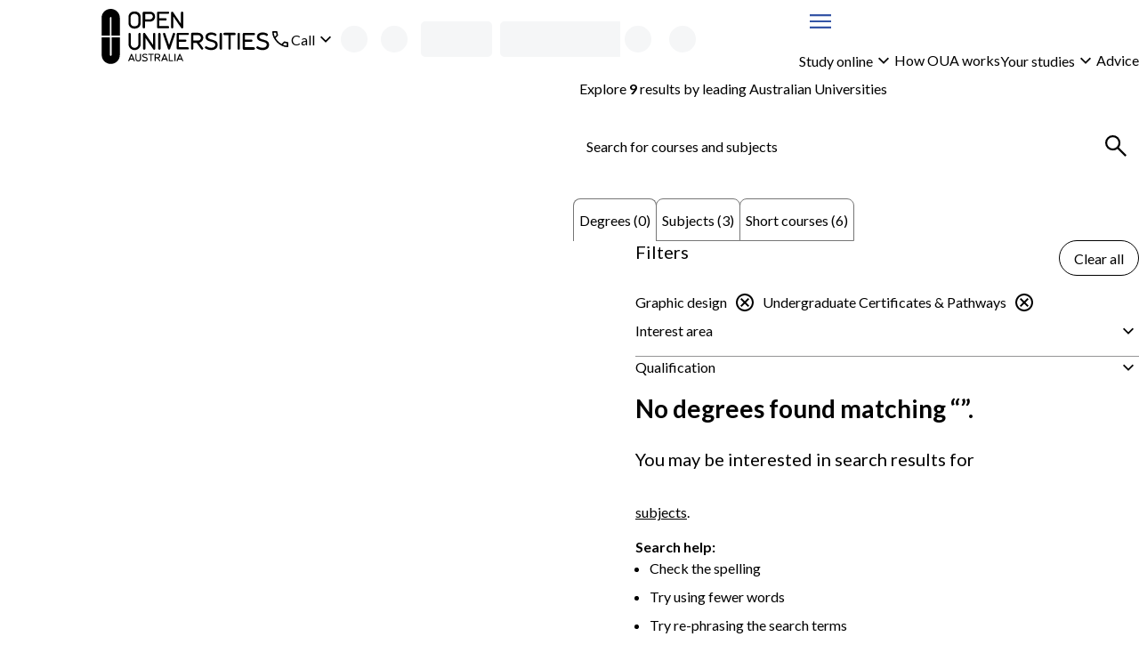

--- FILE ---
content_type: text/html; charset=utf-8
request_url: https://www.open.edu.au/courses/degrees/graphic-design/certificate
body_size: 33197
content:
<!DOCTYPE html><html lang="en-au"><head><meta charSet="UTF-8" data-next-head=""/><meta name="viewport" content="width=device-width, initial-scale=1" data-next-head=""/><link rel="icon" href="/courses/favicon.ico" data-next-head=""/><link rel="preload" href="https://cdn.optimizely.com/js/13018430509.js" as="script" data-next-head=""/><link rel="preconnect" href="https://logx.optimizely.com" data-next-head=""/><title data-next-head="">Undergraduate Certificate Graphic design Courses &amp; Degrees | Open Universities Australia</title><meta name="description" content="Study undergraduate certificate online through Open Universities Australia. Explore all degrees, subjects and short courses now." data-next-head=""/><link rel="canonical" href="https://www.open.edu.au/courses/degrees/graphic-design/certificate" data-next-head=""/><link rel="preload" href="/courses/_next/static/media/6d664cce900333ee-s.p.woff2" as="font" type="font/woff2" crossorigin="anonymous" data-next-font="size-adjust"/><link rel="preload" href="/courses/_next/static/media/4de1fea1a954a5b6-s.p.woff2" as="font" type="font/woff2" crossorigin="anonymous" data-next-font="size-adjust"/><link rel="preload" href="/courses/_next/static/css/c488af18bf1a4846.css" as="style"/><link rel="preload" href="/courses/_next/static/css/05aa92549d7a456f.css" as="style"/><script type="application/ld+json" data-testid="structured-data-tag" data-next-head="">[]</script><link rel="stylesheet" href="/courses/_next/static/css/c488af18bf1a4846.css" data-n-g=""/><link rel="stylesheet" href="/courses/_next/static/css/05aa92549d7a456f.css" data-n-p=""/><noscript data-n-css=""></noscript><script defer="" noModule="" src="/courses/_next/static/chunks/polyfills-42372ed130431b0a.js"></script><script src="/courses/_next/static/chunks/webpack-f153e7fb89a5d7db.js" defer=""></script><script src="/courses/_next/static/chunks/framework-7d285516a2735614.js" defer=""></script><script src="/courses/_next/static/chunks/main-4165201bc235cd21.js" defer=""></script><script src="/courses/_next/static/chunks/pages/_app-571f5bc7bf336c35.js" defer=""></script><script src="/courses/_next/static/chunks/58474bfb-9cc11d70d4debc4e.js" defer=""></script><script src="/courses/_next/static/chunks/381-ce9e6e9d681adc92.js" defer=""></script><script src="/courses/_next/static/chunks/241-86317b2928d469b7.js" defer=""></script><script src="/courses/_next/static/chunks/952-1ec5a53fa696d806.js" defer=""></script><script src="/courses/_next/static/chunks/pages/%5B%5B...search%5D%5D-8b3fdefc57c73ffc.js" defer=""></script><script src="/courses/_next/static/wC6LTfYrmjLib9Kqhr_Qe/_buildManifest.js" defer=""></script><script src="/courses/_next/static/wC6LTfYrmjLib9Kqhr_Qe/_ssgManifest.js" defer=""></script><style id="__jsx-3017254309">body{--font-family-body:'Lato', 'Lato Fallback'}</style><style data-styled="" data-styled-version="6.2.0">.iekamz{display:grid;column-gap:clamp(calc(var(--space-lg, 1.5rem) / 2), 3cqw, var(--space-lg, 1.5rem));align-items:center;grid-template-columns:auto 1fr;}/*!sc*/
.iekamz:is(ul){list-style-type:'';margin:0;padding:0;}/*!sc*/
.iekamz >[data-grid-column='full']{grid-column:1/-1;}/*!sc*/
.bBLbJg{display:grid;gap:clamp(calc(var(--space-xxs, 0.25rem) / 2), 3cqw, var(--space-xxs, 0.25rem));align-items:center;grid-template-columns:1fr auto;}/*!sc*/
.bBLbJg:is(ul){list-style-type:'';margin:0;padding:0;}/*!sc*/
.bBLbJg >[data-grid-column='full']{grid-column:1/-1;}/*!sc*/
.gdJAbg{display:grid;}/*!sc*/
.gdJAbg:is(ul){list-style-type:'';margin:0;padding:0;}/*!sc*/
.gdJAbg >[data-grid-column='full']{grid-column:1/-1;}/*!sc*/
.bbsDlm{display:grid;gap:clamp(calc(var(--space-xs, 0.5rem) / 2), 3cqw, var(--space-xs, 0.5rem));}/*!sc*/
.bbsDlm:is(ul){list-style-type:'';margin:0;padding:0;}/*!sc*/
.bbsDlm >[data-grid-column='full']{grid-column:1/-1;}/*!sc*/
.czfUM{display:grid;width:100%;gap:clamp(calc(var(--space-xxl, 2.5rem) / 2), 3cqw, var(--space-xxl, 2.5rem));align-items:start;grid-template-columns:repeat(1, 1fr);}/*!sc*/
.czfUM:is(ul){list-style-type:'';margin:0;padding:0;}/*!sc*/
.czfUM >[data-grid-column='full']{grid-column:1/-1;}/*!sc*/
@container (min-width: 48rem){.czfUM{grid-template-columns:2fr 4fr;}}/*!sc*/
.gZYHww{display:grid;gap:clamp(calc(var(--space-sm, 0.75rem) / 2), 3cqw, var(--space-sm, 0.75rem));grid-template-columns:1fr auto;}/*!sc*/
.gZYHww:is(ul){list-style-type:'';margin:0;padding:0;}/*!sc*/
.gZYHww >[data-grid-column='full']{grid-column:1/-1;}/*!sc*/
.kHNiPK{display:grid;gap:clamp(calc(var(--space-sm, 0.75rem) / 2), 3cqw, var(--space-sm, 0.75rem));}/*!sc*/
.kHNiPK:is(ul){list-style-type:'';margin:0;padding:0;}/*!sc*/
.kHNiPK >[data-grid-column='full']{grid-column:1/-1;}/*!sc*/
.jiKEQW{display:grid;gap:clamp(calc(var(--space-md, 1.25rem) / 2), 3cqw, var(--space-md, 1.25rem));}/*!sc*/
.jiKEQW:is(ul){list-style-type:'';margin:0;padding:0;}/*!sc*/
.jiKEQW >[data-grid-column='full']{grid-column:1/-1;}/*!sc*/
.dXYppW{display:grid;width:100%;gap:clamp(calc(var(--space-lg, 1.5rem) / 2), 3cqw, var(--space-lg, 1.5rem));}/*!sc*/
.dXYppW:is(ul){list-style-type:'';margin:0;padding:0;}/*!sc*/
.dXYppW >[data-grid-column='full']{grid-column:1/-1;}/*!sc*/
.jHXJnb{display:grid;container-type:inline-size;gap:clamp(calc(var(--space-lg, 1.5rem) / 2), 3cqw, var(--space-lg, 1.5rem));align-items:center;grid-template-columns:repeat(1, 1fr);}/*!sc*/
.jHXJnb:is(ul){list-style-type:'';margin:0;padding:0;}/*!sc*/
.jHXJnb >[data-grid-column='full']{grid-column:1/-1;}/*!sc*/
@container (min-width: 36rem){.jHXJnb{grid-template-columns:1fr auto;}}/*!sc*/
.gjoaHa{display:grid;height:100%;grid-template-rows:1fr auto;}/*!sc*/
.gjoaHa:is(ul){list-style-type:'';margin:0;padding:0;}/*!sc*/
.gjoaHa >[data-grid-column='full']{grid-column:1/-1;}/*!sc*/
.cTONCB{display:grid;container-type:inline-size;gap:clamp(calc(var(--space-sm, 0.75rem) / 2), 3cqw, var(--space-sm, 0.75rem));grid-template-columns:repeat(1, 1fr);}/*!sc*/
.cTONCB:is(ul){list-style-type:'';margin:0;padding:0;}/*!sc*/
.cTONCB >[data-grid-column='full']{grid-column:1/-1;}/*!sc*/
@container (min-width: 48rem){.cTONCB{grid-template-columns:minmax(min-content, 175px) 3fr;}}/*!sc*/
.hszQJB{display:grid;row-gap:clamp(calc(var(--space-sm, 0.75rem) / 2), 3cqw, var(--space-sm, 0.75rem));align-content:start;}/*!sc*/
.hszQJB:is(ul){list-style-type:'';margin:0;padding:0;}/*!sc*/
.hszQJB >[data-grid-column='full']{grid-column:1/-1;}/*!sc*/
.kJdLSA{display:grid;container-type:inline-size;gap:clamp(calc(var(--space-base, 1rem) / 2), 3cqw, var(--space-base, 1rem));grid-template-columns:repeat(1, 1fr);}/*!sc*/
.kJdLSA:is(ul){list-style-type:'';margin:0;padding:0;}/*!sc*/
.kJdLSA >[data-grid-column='full']{grid-column:1/-1;}/*!sc*/
@container (min-width: 62rem){.kJdLSA{grid-template-columns:repeat(2, 1fr);}}/*!sc*/
@container (min-width: 80rem){.kJdLSA{grid-template-columns:1fr auto;}}/*!sc*/
.cciErJ{display:grid;container-type:inline-size;gap:clamp(calc(var(--space-base, 1rem) / 2), 3cqw, var(--space-base, 1rem));grid-template-columns:repeat(1, 1fr);}/*!sc*/
.cciErJ:is(ul){list-style-type:'';margin:0;padding:0;}/*!sc*/
.cciErJ >[data-grid-column='full']{grid-column:1/-1;}/*!sc*/
@container (min-width: 48rem){.cciErJ{grid-template-columns:repeat(2, 1fr);}}/*!sc*/
.jdFXYi{display:grid;height:100%;gap:clamp(calc(var(--space-sm, 0.75rem) / 2), 3cqw, var(--space-sm, 0.75rem));justify-items:center;align-content:center;}/*!sc*/
.jdFXYi:is(ul){list-style-type:'';margin:0;padding:0;}/*!sc*/
.jdFXYi >[data-grid-column='full']{grid-column:1/-1;}/*!sc*/
data-styled.g1[id="sc-bdnylu"]{content:"iekamz,bBLbJg,gdJAbg,bbsDlm,czfUM,gZYHww,kHNiPK,jiKEQW,dXYppW,jHXJnb,gjoaHa,cTONCB,hszQJB,kJdLSA,cciErJ,jdFXYi,"}/*!sc*/
.Qlptq{container:buttonGroup/inline-size;width:100%;}/*!sc*/
.Qlptq:has(+ div:last-child){margin-bottom:var(--space-md, 1.25rem);}/*!sc*/
data-styled.g2[id="sc-gtssRx"]{content:"Qlptq,"}/*!sc*/
.hMUzGX{--_button-width:var(--_button-group-button-width, 100%);--_linkButton-width:var(--_button-group-button-width, 100%);display:var(--_button-group-wrapper-display, grid);gap:var(--space-sm, 0.75rem);}/*!sc*/
@container buttonGroup (inline-size > 26rem){.hMUzGX{--_button-group-wrapper-display:flex;--_button-group-button-width:auto;justify-content:start;align-items:center;}}/*!sc*/
data-styled.g3[id="sc-dlnjPU"]{content:"hMUzGX,"}/*!sc*/
.gsEJBY{color:var(--local-text-color, light-dark(var(--color-text-body, #3b3b3c), var(--color-text-inverse, #ffffff)));max-width:var(--character-length-max, 80ch);font-size:var(--font-size-md, min(max(calc(1rem + 0.5vw),4vw),1.25rem));text-wrap:pretty;margin-block-start:0;margin-block-end:var(--_unstyled-text-margin-block-end, 0);}/*!sc*/
.gsEJBY:last-of-type:not(:first-child)+.sc-gtssRx,.gsEJBY:last-of-type+button:not([aria-labelledby]),.gsEJBY:last-of-type:not(:first-child)+a{margin-top:var(--space-base, 1rem);}/*!sc*/
.gsEJBY:has(+ [data-text-type='paragraph']){--_unstyled-text-margin-block-end:var(--space-xxs, 0.25rem);}/*!sc*/
.gsEJBY +[data-text-type='paragraph']{--_text-margin-block-start:0;}/*!sc*/
.KiMlZ{color:var(--local-text-color, light-dark(var(--color-text-body, #3b3b3c), var(--color-text-inverse, #ffffff)));max-width:var(--character-length-max, 80ch);font-weight:var(--font-weight-bold, 700);text-wrap:pretty;margin-block-start:0;margin-block-end:var(--_unstyled-text-margin-block-end, 0);}/*!sc*/
.KiMlZ:last-of-type:not(:first-child)+.sc-gtssRx,.KiMlZ:last-of-type+button:not([aria-labelledby]),.KiMlZ:last-of-type:not(:first-child)+a{margin-top:var(--space-base, 1rem);}/*!sc*/
.KiMlZ:has(+ [data-text-type='paragraph']){--_unstyled-text-margin-block-end:var(--space-xxs, 0.25rem);}/*!sc*/
.KiMlZ +[data-text-type='paragraph']{--_text-margin-block-start:0;}/*!sc*/
.lgEVca{color:var(--local-text-color, light-dark(var(--color-text-body, #3b3b3c), var(--color-text-inverse, #ffffff)));max-width:var(--character-length-max, 80ch);font-size:var(--font-size-sm, 0.875rem);text-wrap:pretty;margin-block-start:0;margin-block-end:var(--_unstyled-text-margin-block-end, 0);}/*!sc*/
.lgEVca:last-of-type:not(:first-child)+.sc-gtssRx,.lgEVca:last-of-type+button:not([aria-labelledby]),.lgEVca:last-of-type:not(:first-child)+a{margin-top:var(--space-base, 1rem);}/*!sc*/
.lgEVca:has(+ [data-text-type='paragraph']){--_unstyled-text-margin-block-end:var(--space-xxs, 0.25rem);}/*!sc*/
.lgEVca +[data-text-type='paragraph']{--_text-margin-block-start:0;}/*!sc*/
.bZBJCM{color:var(--local-text-color, light-dark(var(--color-text-body, #3b3b3c), var(--color-text-inverse, #ffffff)));max-width:var(--character-length-max, 80ch);text-wrap:pretty;margin-block-start:0;margin-block-end:var(--_unstyled-text-margin-block-end, 0);}/*!sc*/
.bZBJCM:last-of-type:not(:first-child)+.sc-gtssRx,.bZBJCM:last-of-type+button:not([aria-labelledby]),.bZBJCM:last-of-type:not(:first-child)+a{margin-top:var(--space-base, 1rem);}/*!sc*/
.bZBJCM:has(+ [data-text-type='paragraph']){--_unstyled-text-margin-block-end:var(--space-xxs, 0.25rem);}/*!sc*/
.bZBJCM +[data-text-type='paragraph']{--_text-margin-block-start:0;}/*!sc*/
data-styled.g4[id="sc-hKFyIn"]{content:"gsEJBY,KiMlZ,lgEVca,bZBJCM,"}/*!sc*/
.bDPtIx{font-weight:var(--font-weight-bold, 700);}/*!sc*/
:not(p)>.bDPtIx{color:var(--local-text-color, light-dark(var(--color-text-body, #3b3b3c), var(--color-text-inverse, #ffffff)));}/*!sc*/
data-styled.g7[id="sc-gKAblk"]{content:"bDPtIx,"}/*!sc*/
.eBjIcr{color:var(--local-text-color, light-dark(var(--color-text-body, #3b3b3c), var(--color-text-inverse, #ffffff)));max-width:var(--character-length-max, 80ch);margin-block-start:var(--_text-margin-block-start, var(--space-base, 1rem));margin-block-end:var(--_text-margin-block-end, var(--space-base, 1rem));}/*!sc*/
.eBjIcr:last-of-type:not(:first-child)+.sc-gtssRx,.eBjIcr:last-of-type+button:not([aria-labelledby]),.eBjIcr:last-of-type:not(:first-child)+a{margin-top:var(--space-base, 1rem);}/*!sc*/
.eBjIcr:first-child,.eBjIcr:first-of-type{--_text-margin-block-start:0;}/*!sc*/
.eBjIcr:last-child{--_text-margin-block-end:0;}/*!sc*/
.eBjIcr[data-text-type='paragraph']>button,.eBjIcr[data-text-type='paragraph']>a{--button-display:inline-block;}/*!sc*/
data-styled.g8[id="sc-iCoHVD"]{content:"eBjIcr,"}/*!sc*/
.hxguuC{margin:0;padding:0;list-style-type:none;display:flex;gap:var(--space-base, 1rem);flex-direction:row;align-items:center;flex-wrap:wrap;align-self:start;}/*!sc*/
.hIJxPZ{margin:0;padding:0;list-style-type:none;display:flex;flex-direction:row;align-items:stretch;flex-wrap:wrap;align-self:start;}/*!sc*/
.ktwAld{margin:0;padding:0;list-style-type:none;display:grid;gap:var(--space-sm, 0.75rem);align-items:stretch;align-self:start;}/*!sc*/
.biBgow{margin:0;padding:0;list-style-type:none;display:flex;gap:var(--space-sm, 0.75rem);flex-direction:row;align-items:stretch;flex-wrap:wrap;align-self:start;}/*!sc*/
data-styled.g10[id="sc-pNWxu"]{content:"hxguuC,hIJxPZ,ktwAld,biBgow,"}/*!sc*/
.kSoQMF{flex-shrink:0;}/*!sc*/
.kSoQMF:not(:has(*)){color:inherit;}/*!sc*/
data-styled.g11[id="sc-jrsJCH"]{content:"kSoQMF,"}/*!sc*/
.kTpBmv{fill:var(--_icon-fill, currentColor);width:var(--size-xl, 2rem);height:var(--size-xl, 2rem);flex-shrink:0;vertical-align:middle;}/*!sc*/
.xTUqs{fill:var(--_icon-fill, currentColor);width:var(--size-lg, 1.5rem);height:var(--size-lg, 1.5rem);flex-shrink:0;transform:rotate(180deg);vertical-align:middle;}/*!sc*/
.cIjdgT{fill:var(--_icon-fill, currentColor);width:var(--size-lg, 1.5rem);height:var(--size-lg, 1.5rem);flex-shrink:0;vertical-align:middle;}/*!sc*/
.gyGaWZ{fill:var(--_icon-fill, currentColor);width:var(--size-lg, 1.5rem);height:var(--size-lg, 1.5rem);flex-shrink:0;transform:rotate(-5deg);vertical-align:middle;}/*!sc*/
data-styled.g12[id="sc-kEqYlM"]{content:"kTpBmv,xTUqs,cIjdgT,gyGaWZ,"}/*!sc*/
.kQifhB{display:flex;gap:var(--space-xs, 0.5rem);justify-content:end;flex-direction:row;align-items:center;}/*!sc*/
.eQDzjo{display:flex;gap:var(--space-xxs, 0.25rem);flex-direction:row;align-items:center;}/*!sc*/
.eOgqje{display:flex;gap:var(--space-xs, 0.5rem);flex-direction:row;align-items:center;}/*!sc*/
.fvuycQ{display:flex;gap:var(--space-sm, 0.75rem);justify-content:space-between;flex-direction:row;}/*!sc*/
data-styled.g14[id="sc-crzoUm"]{content:"kQifhB,eQDzjo,eOgqje,fvuycQ,"}/*!sc*/
.fPrvxr:not(:focus):not(:active){position:absolute;width:1px;height:1px;padding:0;margin:-1px;overflow:hidden;clip:rect(0, 0, 0, 0);white-space:nowrap;border:0;}/*!sc*/
data-styled.g15[id="sc-dIsA-D"]{content:"fPrvxr,"}/*!sc*/
.dZbfob{display:inline-block;width:var(--size-xxxl, 3rem);height:var(--size-xxxl, 3rem);animation:eLiXkV 0.7s linear infinite;border-width:calc(var(--size-xxxl, 3rem) / 10);border-style:solid;border-radius:var(--border-radius-round, 50%);border-color:color-mix(in srgb, light-dark(#3555a6, hsl(from #3555a6 h s 70% / 1)), Canvas 55%);border-top-color:light-dark(#3555a6, hsl(from #3555a6 h s 70% / 1));}/*!sc*/
data-styled.g16[id="sc-bqGHjI"]{content:"dZbfob,"}/*!sc*/
.bicBTO{display:var(--_button-display, block);align-content:center;text-align:center;font-family:inherit;font-size:var(--text-primary-fontSize, var(--font-size-base, 1rem));font-weight:var(--font-weight-normal, 400);height:var(--_button-size, var(--size-tap-target, 3rem));border-radius:999px;padding:0 clamp(var(--space-base, 1rem), 3vw, calc(1 * var(--space-base, 1rem)));width:var(--_button-width, auto);justify-content:center;--_button-size:var(--size-xxl, 2.5rem);border:1px solid currentColor;background-color:var(--button-tertiary-bg, Canvas);color:var(--button-tertiary-color, var(--color-text-interactive, #3555a6));border-radius:999px;margin:unset;text-underline-offset:3px;}/*!sc*/
.bicBTO:has(svg){--_button-display:inline-flex;align-items:center;}/*!sc*/
.bicBTO:hover:not(:disabled),.bicBTO:focus:not(:disabled){background-color:var(
            --button-tertiary-bg-hover,
            color-mix(in srgb, currentColor 10%, transparent)
          );}/*!sc*/
@container contentGrid (inline-size > 25rem){.bicBTO{align-self:start;justify-self:start;}}/*!sc*/
.bicBTO:focus{outline-offset:0;}/*!sc*/
.bicBTO:focus-visible{outline:2px solid color-mix(in srgb, var(--color-interactive, #3555a6), var(--color-inverse, #ffffff) 35%);outline-offset:2px;box-shadow:0 0 0 1px var(--color-inverse, #ffffff),0 0 0 2px var(--color-interactive, #3555a6);}/*!sc*/
.fQCeIc{display:inline-flex;align-items:center;font-family:inherit;font-size:var(--text-primary-fontSize, var(--font-size-base, 1rem));font-weight:var(--font-weight-normal, 400);height:var(--_button-size, var(--size-tap-target, 3rem));gap:var(--space-xxs, 0.25rem);border-radius:999px;padding:0 clamp(var(--space-base, 1rem), 3vw, calc(1 * var(--space-base, 1rem)));width:var(--_button-width, auto);justify-content:center;--_button-size:var(--size-xxl, 2.5rem);border:1px solid currentColor;background-color:var(--button-tertiary-bg, Canvas);color:var(--button-tertiary-color, var(--color-text-interactive, #3555a6));border-radius:999px;margin:unset;text-underline-offset:3px;}/*!sc*/
.fQCeIc:has(svg){--_button-display:inline-flex;align-items:center;}/*!sc*/
.fQCeIc:hover:not(:disabled),.fQCeIc:focus:not(:disabled){background-color:var(
            --button-tertiary-bg-hover,
            color-mix(in srgb, currentColor 10%, transparent)
          );}/*!sc*/
.fQCeIc:focus{outline-offset:0;}/*!sc*/
.fQCeIc:focus-visible{outline:2px solid color-mix(in srgb, var(--color-interactive, #3555a6), var(--color-inverse, #ffffff) 35%);outline-offset:2px;box-shadow:0 0 0 1px var(--color-inverse, #ffffff),0 0 0 2px var(--color-interactive, #3555a6);}/*!sc*/
.eNGeSH{display:inline-flex;text-align:center;align-items:center;font-family:inherit;font-size:var(--_button-font-size, var(--text-primary, var(--font-size-base, 1rem)));font-weight:var(--font-weight-normal, 400);height:var(--_button-size, var(--size-tap-target, 3rem));border-radius:999px;padding:0;width:var(--_button-width, auto);justify-content:center;--_button-size:var(--size-xxxxl, 3.5rem);border-radius:999px;margin:unset;text-decoration:underline;text-underline-offset:3px;text-decoration-thickness:1px;border:unset;background-color:unset;color:var(
          --local-link-color,
          light-dark(var(--color-text-interactive, #3555a6), var(--color-text-inverse, #ffffff))
        );}/*!sc*/
.eNGeSH:has(svg){--_button-display:inline-flex;align-items:center;}/*!sc*/
@container contentGrid (inline-size > 25rem){.eNGeSH{--_button-font-size:var(--font-size-md, min(max(calc(1rem + 0.5vw),4vw),1.25rem));align-self:start;justify-self:start;}}/*!sc*/
.eNGeSH:hover,.eNGeSH:focus{text-decoration-thickness:1.5px;}/*!sc*/
.eNGeSH:focus{outline-offset:0;}/*!sc*/
.eNGeSH:focus-visible{outline:2px solid color-mix(in srgb, var(--color-interactive, #3555a6), var(--color-inverse, #ffffff) 35%);outline-offset:2px;box-shadow:0 0 0 1px var(--color-inverse, #ffffff),0 0 0 2px var(--color-interactive, #3555a6);}/*!sc*/
.cKgrrP{display:var(--_button-display, block);align-content:center;text-align:center;font-family:inherit;font-size:var(--text-primary-fontSize, var(--font-size-base, 1rem));font-weight:var(--font-weight-normal, 400);height:var(--size-tap-target, 3rem);border-radius:999px;padding:0 clamp(var(--space-base, 1rem), 3vw, calc(1 * var(--space-md, 1.25rem)));min-width:max(10rem, max-content);width:var(--_button-width, auto);justify-content:center;border:1px solid var(--color-button-primary, #e42251);background-color:var(--color-button-primary, #e42251);color:var(--color-text-inverse, #ffffff);border-radius:999px;margin:unset;text-underline-offset:3px;}/*!sc*/
.cKgrrP:has(svg){--_button-display:inline-flex;align-items:center;}/*!sc*/
.cKgrrP:hover:not(:disabled),.cKgrrP:focus:not(:disabled){background-color:color-mix(in srgb, var(--color-button-primary, #e42251) 80%, var(--color-text-body, #3b3b3c));}/*!sc*/
@container contentGrid (inline-size > 25rem){.cKgrrP{align-self:start;justify-self:start;}}/*!sc*/
.cKgrrP:focus{outline-offset:0;outline:2px solid color-mix(in srgb, var(--color-button-primary, #e42251), white 35%);}/*!sc*/
.cKgrrP:focus-visible{outline:2px solid color-mix(in srgb, var(--color-button-primary, #e42251), Canvas 35%);outline-offset:2px;}/*!sc*/
.iJhfpu{display:var(--_button-display, block);align-content:center;text-align:center;font-family:inherit;font-size:var(--text-primary-fontSize, var(--font-size-base, 1rem));font-weight:var(--font-weight-normal, 400);height:var(--size-tap-target, 3rem);border-radius:999px;padding:0 clamp(var(--space-base, 1rem), 3vw, calc(1 * var(--space-md, 1.25rem)));width:var(--_button-width, clamp(10rem, 100%, 25rem));justify-content:center;border:1px solid currentColor;background-color:var(--button-tertiary-bg, Canvas);color:var(--button-tertiary-color, var(--color-text-interactive, #3555a6));border-radius:999px;margin:unset;text-underline-offset:3px;}/*!sc*/
.iJhfpu:has(svg){--_button-display:inline-flex;align-items:center;}/*!sc*/
.iJhfpu:hover:not(:disabled),.iJhfpu:focus:not(:disabled){background-color:var(
            --button-tertiary-bg-hover,
            color-mix(in srgb, currentColor 10%, transparent)
          );}/*!sc*/
.iJhfpu:focus{outline-offset:0;}/*!sc*/
.iJhfpu:focus-visible{outline:2px solid color-mix(in srgb, var(--color-interactive, #3555a6), var(--color-inverse, #ffffff) 35%);outline-offset:2px;box-shadow:0 0 0 1px var(--color-inverse, #ffffff),0 0 0 2px var(--color-interactive, #3555a6);}/*!sc*/
.ytVzp{display:var(--_button-display, block);align-content:center;text-align:center;font-family:inherit;font-size:var(--text-primary-fontSize, var(--font-size-base, 1rem));font-weight:var(--font-weight-normal, 400);height:var(--size-tap-target, 3rem);border-radius:999px;padding:0 clamp(var(--space-base, 1rem), 3vw, calc(1 * var(--space-md, 1.25rem)));width:var(--_button-width, clamp(10rem, 100%, 25rem));justify-content:center;--_secondary-bg:var(
          --button-secondary-bg,
          light-dark(var(--color-button-secondary, #3555a6), var(--color-inverse, #ffffff))
        );--_secondary-text:var(
          --button-secondary-text,
          light-dark(var(--color-inverse, #ffffff), var(--color-button-secondary, #3555a6))
        );--_secondary-hover-bg:var(
          --button-secondary-hover,
          light-dark(
            color-mix(in srgb, var(--color-button-secondary, #3555a6) 80%, var(--color-text-body, #3b3b3c)),
            color-mix(in srgb, var(--color-inverse, #ffffff) 90%, var(--color-button-secondary, #3555a6))
          )
        );border:1px solid var(--_secondary-bg);background-color:var(--_secondary-bg);color:var(--_secondary-text);border-radius:999px;margin:unset;text-underline-offset:3px;}/*!sc*/
.ytVzp:has(svg){--_button-display:inline-flex;align-items:center;}/*!sc*/
.ytVzp:hover:not(:disabled),.ytVzp:focus:not(:disabled){background-color:var(--_secondary-hover-bg);border-color:var(--_secondary-hover-bg);color:var(--button-secondary-hover-text, var(--_secondary-text));}/*!sc*/
.ytVzp:focus{outline-offset:0;outline:2px solid color-mix(in srgb, var(--color-button-secondary, #3555a6), white 35%);}/*!sc*/
.ytVzp:focus-visible{outline:2px solid color-mix(in srgb, var(--color-button-secondary, #3555a6), Canvas 35%);outline-offset:2px;}/*!sc*/
data-styled.g17[id="sc-ksluoV"]{content:"bicBTO,fQCeIc,eNGeSH,cKgrrP,iJhfpu,ytVzp,"}/*!sc*/
@media (prefers-reduced-motion: no-preference){.jlaYEc{interpolate-size:allow-keywords;}}/*!sc*/
.jlaYEc::details-content{opacity:0;block-size:0;overflow-y:clip;}/*!sc*/
@media (prefers-reduced-motion: no-preference){.jlaYEc::details-content{transition:content-visibility 0.5s allow-discrete,opacity 0.5s,block-size 0.5s;}}/*!sc*/
.jlaYEc[open]::details-content{opacity:1;block-size:auto;}/*!sc*/
data-styled.g18[id="sc-hBMVcW"]{content:"jlaYEc,"}/*!sc*/
.dTEzwn{color:var(--_disclosure-summary-color, light-dark(var(--color-text-interactive, #3555a6), CanvasText));width:100%;display:inline-flex;justify-content:space-between;align-items:center;min-height:var(--size-xxl, 2.5rem);text-decoration:var(--_disclosure-text-decoration, underline);text-underline-offset:3px;text-decoration-thickness:1px;}/*!sc*/
.dTEzwn::-webkit-details-marker{display:none;}/*!sc*/
.dTEzwn:hover{text-decoration-thickness:1.5px;}/*!sc*/
data-styled.g19[id="sc-fnVYJn"]{content:"dTEzwn,"}/*!sc*/
.hmUCZ{display:grid;}/*!sc*/
.hmUCZ[open] >summary~div{padding-bottom:var(--space-base, 1rem);}/*!sc*/
.hmUCZ >summary{--_icon-fill:light-dark(var(--color-text-interactive, #3555a6), CanvasText);--_disclosure-summary-color:light-dark(var(--color-text-body, #3b3b3c), CanvasText);--_disclosure-text-decoration:none;padding-block:var(--space-sm, 0.75rem);align-items:start;}/*!sc*/
.hmUCZ +details{border-top:1px solid var(--color-border-default, #949496);}/*!sc*/
.ZHLQj{display:grid;}/*!sc*/
.ZHLQj[open] >summary~div{padding-bottom:var(--space-base, 1rem);}/*!sc*/
.ZHLQj >summary{--_icon-fill:light-dark(var(--color-text-interactive, #3555a6), CanvasText);--_disclosure-summary-color:light-dark(var(--color-text-body, #3b3b3c), CanvasText);--_disclosure-text-decoration:none;padding-block:var(--space-sm, 0.75rem);align-items:start;}/*!sc*/
.ZHLQj +details{border-top:1px dashed var(--color-border-default, #949496);}/*!sc*/
data-styled.g20[id="sc-fFSRdx"]{content:"hmUCZ,ZHLQj,"}/*!sc*/
.bZdFJp{list-style-type:var(--_unorderedList-list-style-type, disc);color:var(--local-text-color, light-dark(var(--color-text-body, #3b3b3c), CanvasText));margin:0;padding:0 0 0 var(--_list-padding-left, var(--space-base, 1rem));display:grid;align-content:start;gap:var(--space-xs, 0.5rem);}/*!sc*/
.bZdFJp:not(:last-child){margin-bottom:var(--space-base, 1rem);}/*!sc*/
.bZdFJp:last-of-type:not(:first-child)+.sc-gtssRx,.bZdFJp:last-of-type+button:not([aria-labelledby]),.bZdFJp:last-of-type:not(:first-child)+a{margin-top:var(--space-base, 1rem);}/*!sc*/
.bZdFJp li>p:first-of-type{margin-block-start:0;}/*!sc*/
.bZdFJp ul{--_unorderedList-list-style-type:circle;}/*!sc*/
data-styled.g23[id="sc-dIvqjm"]{content:"bZdFJp,"}/*!sc*/
.cxlkzq{max-width:var(--character-length-max, 80ch);font-size:var(--font-size-base, 1rem);}/*!sc*/
.cxlkzq::marker{color:currentColor;}/*!sc*/
.cxlkzq >div{overflow-wrap:anywhere;}/*!sc*/
.cxlkzq:not(:has(*)){color:var(--local-text-color, light-dark(var(--color-text-body, #3b3b3c), CanvasText));}/*!sc*/
data-styled.g26[id="sc-kfYqjr"]{content:"cxlkzq,"}/*!sc*/
.byCWJp{color:light-dark(var(--color-text-body, #3b3b3c), var(--color-inverse, #ffffff));--_label-color:inherit;--button-tertiary-color:light-dark(var(--color-text-interactive, #3555a6), var(--color-inverse, #ffffff));background-color:light-dark(hsl(from #3b3b3c h s 95% / 1), hsl(from #3b3b3c h s 25% / 1));--local-text-color:light-dark(var(--color-text-body, #3b3b3c), var(--color-inverse, #ffffff));--local-link-color:light-dark(var(--color-text-interactive, #3555a6), var(--color-inverse, #ffffff));--local-nav-link-color:light-dark(var(--color-text-body, #3b3b3c), var(--color-inverse, #ffffff));--button-tertiary-color:light-dark(var(--color-text-interactive, #3555a6), var(--color-inverse, #ffffff));--button-tertiary-bg:Canvas;--button-tertiary-bg-hover:light-dark(hsl(from #3555a6 h s 90% / 1), hsl(from #3555a6 h s 25% / 1));--_icon-button-color-bg:Canvas;--_icon-button-color-bg-hover:light-dark(hsl(from #3555a6 h s 90% / 1), hsl(from #3555a6 h s 25% / 1));color:light-dark(var(--color-text-body, #3b3b3c), var(--color-inverse, #ffffff));}/*!sc*/
.jhNZSR{color:light-dark(var(--color-text-body, #3b3b3c), var(--color-inverse, #ffffff));--_label-color:inherit;--button-tertiary-color:light-dark(var(--color-text-interactive, #3555a6), var(--color-inverse, #ffffff));background-color:Canvas;--local-text-color:light-dark(var(--color-text-body, #3b3b3c), var(--color-inverse, #ffffff));--local-link-color:light-dark(var(--color-text-interactive, #3555a6), var(--color-inverse, #ffffff));--local-nav-link-color:light-dark(var(--color-text-body, #3b3b3c), var(--color-inverse, #ffffff));--button-tertiary-color:light-dark(var(--color-text-interactive, #3555a6), var(--color-inverse, #ffffff));--button-tertiary-bg:Canvas;--button-tertiary-bg-hover:light-dark(hsl(from #3555a6 h s 90% / 1), hsl(from #3555a6 h s 25% / 1));--_icon-button-color-bg:Canvas;--_icon-button-color-bg-hover:light-dark(hsl(from #3555a6 h s 90% / 1), hsl(from #3555a6 h s 25% / 1));color:light-dark(var(--color-text-body, #3b3b3c), var(--color-inverse, #ffffff));padding:clamp(calc(var(--space-md, 1.25rem) / 2), 3vw, var(--space-md, 1.25rem));}/*!sc*/
data-styled.g28[id="sc-bCwgkd"]{content:"byCWJp,jhNZSR,"}/*!sc*/
.hzhFha{position:relative;}/*!sc*/
data-styled.g40[id="sc-gXfWUn"]{content:"cKXgRS,hzhFha,"}/*!sc*/
.gPZMdb{--_icon-fill:light-dark(var(--color-text-interactive, #3555a6), CanvasText);display:inline-flex;align-items:center;margin:unset;font-family:inherit;font-size:var(--font-size-base, 1rem);font-weight:var(--font-weight-normal, 400);height:var(--size-xxl, 2.5rem);color:light-dark(var(--color-text-body, #3b3b3c), CanvasText);border-radius:999px;position:relative;padding:0;border:0;background:unset;}/*!sc*/
.gPZMdb:hover{text-decoration:underline;text-underline-offset:3px;}/*!sc*/
.gPZMdb:focus{outline-offset:0;}/*!sc*/
.gPZMdb:focus-visible{outline:2px solid color-mix(in srgb, var(--color-interactive, #3555a6), var(--color-inverse, #ffffff) 35%);outline-offset:2px;box-shadow:0 0 0 1px var(--color-inverse, #ffffff),0 0 0 2px var(--color-interactive, #3555a6);}/*!sc*/
data-styled.g41[id="sc-cBopra"]{content:"gPZMdb,"}/*!sc*/
@container header-content (inline-size < 36rem){.eMkpSq{display:none;}}/*!sc*/
data-styled.g43[id="sc-jcwofc"]{content:"eMkpSq,"}/*!sc*/
.kCLqrb{display:grid;container-type:inline-size;grid-template-columns:[full-width-start] minmax(1cqi, 1fr) [expanded-start] minmax(clamp(var(--space-base, 1rem), 5%, var(--space-xxl, 2.5rem)), 1fr) [content-start] min(calc(100% - 2cqi) - (clamp(var(--space-base, 1rem), 5%, var(--space-xxl, 2.5rem)) * 2), 1120px) [content-end] minmax(clamp(var(--space-base, 1rem), 5%, var(--space-xxl, 2.5rem)), 1fr) [expanded-end] minmax(1cqi, 1fr) [full-width-end];}/*!sc*/
.kCLqrb >*{grid-column:content;}/*!sc*/
data-styled.g50[id="sc-dPaNSK"]{content:"kCLqrb,"}/*!sc*/
.iTItNk{position:absolute;width:1px;height:1px;padding:0;margin:-1px;overflow:hidden;clip:rect(0, 0, 0, 0);white-space:nowrap;border:0;}/*!sc*/
.iTItNk:first-of-type{--_heading-margin-block-start:0;}/*!sc*/
.iTItNk:has(+ p[data-text-type='lead']){--_heading-margin-block-end:var(--space-base, 1rem);}/*!sc*/
data-styled.g52[id="sc-cOigig"]{content:"iTItNk,"}/*!sc*/
.dKlhPW{color:var(--local-text-color, light-dark(var(--color-text-body, #3b3b3c), var(--color-text-inverse, #ffffff)));font-weight:var(--font-weight-bold, 700);font-size:var(--font-size-h2, clamp(1.5rem, 2vw + 1rem, 1.75rem));max-width:var(--character-length-max, 80ch);text-wrap:pretty;line-height:1.3;margin-block-start:var(--_heading-margin-block-start, clamp(var(--space-md, 1.25rem), 2vw, var(--space-xl, 2rem)));margin-block-end:var(--_heading-margin-block-end, clamp(var(--space-sm, 0.75rem), var(--space-lg, 1.5rem), var(--space-xl, 2rem)));text-box:trim-both cap alphabetic;text-box-trim:trim-both;}/*!sc*/
.dKlhPW:first-child{--_heading-margin-block-start:0;}/*!sc*/
.dKlhPW:last-child{--_heading-margin-block-end:0;--_heading-margin-block-start:0;text-box-trim:trim-end;}/*!sc*/
.dKlhPW:not(:first-child):has(+ p[data-text-type='paragraph']:not(:last-child)){--_heading-margin-block-end:var(--space-sm, 0.75rem);--_heading-margin-block-start:var(--space-lg, 1.5rem);}/*!sc*/
.dKlhPW:has(+ p:first-of-type:last-of-type){--_heading-margin-block-end:var(--space-base, 1rem);}/*!sc*/
.dKlhPW +p[data-text-type='paragraph']:not(:last-child){--_text-margin-block-start:var(--space-sm, 0.75rem);}/*!sc*/
data-styled.g53[id="sc-ArjOx"]{content:"dKlhPW,"}/*!sc*/
.jwujEh{display:inline-flex;align-items:center;justify-content:center;min-width:var(--size-lg, 1.5rem);height:var(--size-base, 1rem);padding:var(--space-xxs, 0.25rem) var(--space-xs, 0.5rem);box-sizing:content-box;border-radius:var(--border-radius-lg, 1rem);font-size:var(--font-size-sm, 0.875rem);border:1px solid var(--color-border-default, #949496);background-color:var(--surface-background, white);color:var(--text-primary, var(--color-text-body, #3b3b3c));}/*!sc*/
data-styled.g61[id="sc-eJoaVA"]{content:"jwujEh,"}/*!sc*/
.jyxiBd{--_icon-fill:var(--_icon-button-color-fill, var(--button-tertiary-color, var(--color-text-interactive, #3555a6)));color:var(
    --_icon-button-color-fill,
    var(--button-tertiary-color, var(--color-text-interactive, #3555a6))
  );display:var(--_icon-button-display, inline-grid);align-items:center;margin:unset;border:var(--_icon-button-border, 1px solid transparent);background-color:var(
    --_icon-button-color-bg,
    transparent
  );justify-content:center;border-radius:999px;width:var(--_icon-button-size, var(--size-tap-target, 3rem));height:var(--_icon-button-size, var(--size-tap-target, 3rem));padding:0;aspect-ratio:1/1;}/*!sc*/
.jyxiBd:hover,.jyxiBd:focus{border:1px solid currentColor;background-color:var(
      --_icon-button-color-bg-hover,
      light-dark(
        color-mix(in srgb, var(--color-interactive, #3555a6) 10%, Canvas),
        color-mix(in srgb, currentColor 10%, transparent)
      )
    );}/*!sc*/
.jyxiBd:focus{outline:2px solid color-mix(in srgb, var(--color-interactive, #3555a6), Canvas 35%);}/*!sc*/
.jyxiBd:disabled{color:color-mix(in srgb, currentColor, Canvas 25%);--_icon-button-color-fill:color-mix(in srgb, currentColor, Canvas 25%);cursor:not-allowed;}/*!sc*/
.jyxiBd:disabled:hover,.jyxiBd:disabled:focus{border:1px solid transparent;background-color:transparent;}/*!sc*/
.iyfynC{--_icon-fill:var(--_icon-button-color-fill, var(--button-tertiary-color, var(--color-text-interactive, #3555a6)));color:var(
    --_icon-button-color-fill,
    var(--button-tertiary-color, var(--color-text-interactive, #3555a6))
  );display:var(--_icon-button-display, inline-grid);align-items:center;margin:unset;border:var(--_icon-button-border, 1px solid transparent);background-color:var(
    --_icon-button-color-bg,
    transparent
  );justify-content:center;border-radius:999px;width:var(--_icon-button-size, var(--_icon-button-size, calc(var(--size-xxl, 2.5rem) + var(--space-xxs, 0.25rem))));height:var(--_icon-button-size, var(--_icon-button-size, calc(var(--size-xxl, 2.5rem) + var(--space-xxs, 0.25rem))));padding:0;aspect-ratio:1/1;}/*!sc*/
@container contentGrid (inline-size > 36rem){.iyfynC{--_icon-button-size:var(--size-xxl, 2.5rem);}}/*!sc*/
.iyfynC:hover,.iyfynC:focus{border:1px solid currentColor;background-color:var(
      --_icon-button-color-bg-hover,
      light-dark(
        color-mix(in srgb, var(--color-interactive, #3555a6) 10%, Canvas),
        color-mix(in srgb, currentColor 10%, transparent)
      )
    );}/*!sc*/
.iyfynC:focus{outline:2px solid color-mix(in srgb, var(--color-interactive, #3555a6), Canvas 35%);}/*!sc*/
.iyfynC:disabled{color:color-mix(in srgb, currentColor, Canvas 25%);--_icon-button-color-fill:color-mix(in srgb, currentColor, Canvas 25%);cursor:not-allowed;}/*!sc*/
.iyfynC:disabled:hover,.iyfynC:disabled:focus{border:1px solid transparent;background-color:transparent;}/*!sc*/
.kkHlyX{--_icon-fill:var(--_icon-button-color-fill, var(--button-tertiary-color, var(--color-text-interactive, #3555a6)));color:var(
    --_icon-button-color-fill,
    var(--button-tertiary-color, var(--color-text-interactive, #3555a6))
  );display:var(--_icon-button-display, inline-grid);align-items:center;margin:unset;border:var(--_icon-button-border, 1px solid currentColor);background-color:var(
    --_icon-button-color-bg,
    Canvas
  );justify-content:center;border-radius:999px;width:var(--_icon-button-size, var(--size-xxl, 2.5rem));height:var(--_icon-button-size, var(--size-xxl, 2.5rem));padding:0;aspect-ratio:1/1;}/*!sc*/
.kkHlyX:hover,.kkHlyX:focus{border:1px solid currentColor;border-width:1.5px;background-color:var(
      --_icon-button-color-bg-hover,
      light-dark(
        color-mix(in srgb, var(--color-interactive, #3555a6) 10%, Canvas),
        color-mix(in srgb, currentColor 10%, transparent)
      )
    );}/*!sc*/
.kkHlyX:focus{outline:2px solid color-mix(in srgb, var(--color-interactive, #3555a6), Canvas 35%);}/*!sc*/
.kkHlyX:disabled{color:color-mix(in srgb, currentColor, Canvas 25%);--_icon-button-color-fill:color-mix(in srgb, currentColor, Canvas 25%);cursor:not-allowed;}/*!sc*/
.kkHlyX:disabled:hover,.kkHlyX:disabled:focus{border:1px solid transparent;background-color:transparent;}/*!sc*/
data-styled.g62[id="sc-oefIT"]{content:"jyxiBd,iyfynC,kkHlyX,"}/*!sc*/
.bqNWnc{--_icon-fill:inherit;width:var(--size-lg, 1.5rem);height:var(--size-lg, 1.5rem);background-color:light-dark(Field, color-mix(in oklab, Field 15%, Canvas));border:1px solid var(--color-border-default, #949496);border-radius:var(--border-radius-xs, 0.25rem);flex-shrink:0;border-radius:var(--border-radius-xs, 0.25rem);}/*!sc*/
.bqNWnc svg{margin-top:calc(var(--space-xxs, 0.25rem) * -1);}/*!sc*/
.cExRwu{--_icon-fill:var(--color-inverse, #ffffff);width:var(--size-lg, 1.5rem);height:var(--size-lg, 1.5rem);background-color:light-dark(#3555a6, hsl(from #3555a6 h s 70% / 1));border:1px solid light-dark(#3555a6, hsl(from #3555a6 h s 70% / 1));border-radius:var(--border-radius-xs, 0.25rem);flex-shrink:0;border-radius:var(--border-radius-xs, 0.25rem);}/*!sc*/
.cExRwu svg{margin-top:calc(var(--space-xxs, 0.25rem) * -1);}/*!sc*/
data-styled.g77[id="sc-eKYRpf"]{content:"bqNWnc,cExRwu,"}/*!sc*/
.ghFjIX{display:flex;gap:var(--space-xs, 0.5rem);width:100%;color:var(--_label-color, var(--local-text-color, light-dark(var(--color-text-body, #3b3b3c), var(--color-text-inverse, #ffffff))));align-items:start;max-width:var(--character-length-max, 80ch);}/*!sc*/
@container Fieldset (inline-size > 25rem){.ghFjIX{justify-self:start;}}/*!sc*/
.ghFjIX:has(input:disabled){--_label-color:color-mix(in srgb, var(--local-text-color, light-dark(var(--color-text-body, #3b3b3c), var(--color-text-inverse, #ffffff))) 50%, transparent);}/*!sc*/
.ghFjIX:hover input~.sc-eKYRpf{border-color:light-dark(#3555a6, hsl(from #3555a6 h s 70% / 1));}/*!sc*/
.ghFjIX:focus input~.sc-eKYRpf,.ghFjIX input:focus~.sc-eKYRpf{border-color:light-dark(#3555a6, hsl(from #3555a6 h s 70% / 1));outline:2px solid color-mix(in srgb, light-dark(#3555a6, hsl(from #3555a6 h s 70% / 1)), white 35%);}/*!sc*/
data-styled.g78[id="sc-bTDODQ"]{content:"ghFjIX,"}/*!sc*/
.gyxQtv{all:unset;position:absolute;}/*!sc*/
data-styled.g79[id="sc-kHWWFd"]{content:"gyxQtv,"}/*!sc*/
.bpRPVR{color:var(
    --_label-color,
    var(--local-text-color, light-dark(var(--color-text-body, #3b3b3c), var(--color-text-inverse, #ffffff)))
  );width:100%;padding:0;font-weight:var(--font-weight-bold, 700);text-box-trim:trim-both;margin-bottom:var(--space-xs, 0.5rem);}/*!sc*/
data-styled.g84[id="sc-jQAyEv"]{content:"bpRPVR,"}/*!sc*/
.kqRIDx{background:transparent;align-content:center;--_icon-button-border:0;}/*!sc*/
.kqRIDx:hover:not(:disabled),.kqRIDx:focus:not(:disabled){border:unset;background-color:unset;}/*!sc*/
.kqRIDx:hover:not(:disabled) svg,.kqRIDx:focus:not(:disabled) svg{border:1px solid currentColor;border-radius:var(--border-radius-xl, 2rem);background-color:color-mix(in oklab, Canvas 85%, light-dark(#3555a6, hsl(from #3555a6 h s 70% / 1)));}/*!sc*/
.kqRIDx:focus:not(:disabled){outline-offset:-10px;}/*!sc*/
data-styled.g89[id="sc-bXevSG"]{content:"kqRIDx,"}/*!sc*/
.fYdnKl{position:relative;}/*!sc*/
data-styled.g90[id="sc-eGJXga"]{content:"fYdnKl,"}/*!sc*/
.eMeZNP{display:block;padding-inline-start:var(
    --_input-padding-inline-start,
    var(--_input-padding-inline, var(--space-xs, 0.5rem))
  );padding-inline-end:var(
          --_input-padding-inline-end,
          var(--_input-padding-inline, calc(var(--space-xxl, 2.5rem) * 2))
        );height:var(--_input-height, var(--size-tap-target, 3rem));width:100%;background-color:light-dark(
    var(--_form-element-color-bg, Canvas),
    var(--_form-element-color-bg, color-mix(in srgb, Canvas, CanvasText 5%))
  );color:var(--_form-element-color, CanvasText);border:1px solid light-dark(
      var(--_form-element-color-border, var(--color-border-default, #949496)),
      var(--_form-element-color-border, color-mix(in srgb, CanvasText, transparent 70%))
    );font-family:inherit;font-size:var(--_form-element-font-size, var(--font-size-base, 1rem));font-weight:inherit;border-radius:var(
    --_form-element-border-radius,
    var(--_input-border-radius, var(--border-radius-sm, 0.5rem))
  );}/*!sc*/
.eMeZNP::placeholder{color:color-mix(in srgb, CanvasText, Canvas 20%);}/*!sc*/
.eMeZNP::-webkit-input-placeholder{color:inherit;}/*!sc*/
.eMeZNP:not(:disabled):hover{--_form-element-color-border:var(--color-interactive, #3555a6);}/*!sc*/
.eMeZNP:not(:disabled):focus{--_form-element-color-border:color-mix(in srgb, var(--color-interactive, #3555a6), CanvasText 15%);outline-color:color-mix(in srgb, var(--_form-element-color-outline, var(--color-interactive, #3555a6)), Canvas 35%);outline-style:solid;outline-width:2px;box-shadow:var(--_form-element-box-shadow-focus, none);}/*!sc*/
.eMeZNP[aria-invalid='true'],.eMeZNP[aria-invalid='true']:hover,.eMeZNP[aria-invalid='true']:focus{--_form-element-color-border:var(--color-error, #e22252);--_form-element-color-outline:var(--color-error, #e22252);}/*!sc*/
.eMeZNP:disabled{--_form-element-color:color-mix(in srgb, currentColor, CanvasText 25%);--_form-element-color-border:color-mix(in srgb, var(--color-disabled, #89898a), Canvas 30%);--_form-element-color-bg:color-mix(in srgb, var(--color-disabled, #89898a), Canvas 80%);}/*!sc*/
data-styled.g92[id="sc-dFRpvw"]{content:"eMeZNP,"}/*!sc*/
fieldset+.fhRdjY,.fhRdjY+fieldset,.fhRdjY+p{margin-block-start:var(--space-md, 1.25rem);}/*!sc*/
.fhRdjY+div{margin-block-start:var(--space-sm, 0.75rem);}/*!sc*/
data-styled.g94[id="sc-gIvpCS"]{content:"fhRdjY,"}/*!sc*/
.fuCmqH{position:relative;}/*!sc*/
data-styled.g95[id="sc-euEtjj"]{content:"fuCmqH,"}/*!sc*/
.beoDxO{position:relative;width:100%;}/*!sc*/
data-styled.g96[id="sc-fHCHSo"]{content:"beoDxO,"}/*!sc*/
.boNjih{position:relative;z-index:calc(50 + 1);}/*!sc*/
.boNjih ~button{z-index:calc(50 + 2);right:var(--_icon-button-right, var(--space-xxl, 2.5rem));}/*!sc*/
data-styled.g97[id="sc-dtLLyF"]{content:"boNjih,"}/*!sc*/
.hvpiRP{--local-text-color:var(--color-text-body, #3b3b3c);position:absolute;text-align:left;width:100%;top:calc(100% + var(--_suggestion-list-margin-top, var(--space-sm, 0.75rem)));background-color:light-dark(Canvas, color-mix(in srgb, Canvas 95%, CanvasText 5%));border:1px solid var(--color-border-default, #949496);display:none;box-shadow:none;border-radius:var(--_suggestion-list-border-radius, var(--border-radius-sm, 0.5rem));z-index:50;overflow:var(--_suggestion-list-overflow, hidden);list-style-type:'';margin:0;padding-block:var(--_suggestion-list-padding-block, 0);padding-inline:0;}/*!sc*/
data-styled.g98[id="sc-dkQUuq"]{content:"hvpiRP,"}/*!sc*/
.zEAtP{position:absolute;right:var(--_icon-button-right, var(--space-xxs, 0.25rem));top:50%;transform:translateY(-50%);z-index:calc(50 + 2);}/*!sc*/
data-styled.g102[id="sc-biJoGY"]{content:"zEAtP,"}/*!sc*/
.bskfDT{container:contentGrid/inline-size;display:grid;height:100%;align-content:start;grid-template-columns:[full-width-start] minmax(1cqi, 1fr) [expanded-start] minmax(clamp(var(--space-base, 1rem), 5%, var(--space-xxl, 2.5rem)), 1fr) [content-start] min(calc(100% - 2cqi) - (clamp(var(--space-base, 1rem), 5%, var(--space-xxl, 2.5rem)) * 2), 1120px) [content-end] minmax(clamp(var(--space-base, 1rem), 5%, var(--space-xxl, 2.5rem)), 1fr) [expanded-end] minmax(1cqi, 1fr) [full-width-end];}/*!sc*/
.bskfDT >*{grid-column:var(--_content-grid-grid-column, content);}/*!sc*/
data-styled.g103[id="sc-eHEFXp"]{content:"bskfDT,"}/*!sc*/
.hAzIgw{width:100%;border-style:solid;color:var(--_divider-color, var(--color-border-default, #949496));margin-block:var(--space-sm, 0.75rem);border-width:0.5px 0 0;}/*!sc*/
.hAzIgw:has(~ h3){margin-block-start:clamp(var(--space-md, 1.25rem), 2vw, var(--space-xl, 2rem));}/*!sc*/
data-styled.g122[id="sc-fWWZrS"]{content:"hAzIgw,"}/*!sc*/
.jWyIjG{container-type:inline-size;container-name:DialogContent;position:fixed;margin:0 auto 0 0;padding:0;min-height:100vh;width:clamp(26rem, 100%, calc(28rem + var(--space-xl, 2rem) * 2));background-color:transparent;border:none;grid-template-columns:1fr auto;gap:var(--space-xs, 0.5rem);transform:translateX(-100%) scaleX(1);opacity:0;display:grid;}/*!sc*/
@media (prefers-reduced-motion: no-preference){.jWyIjG{transition:transform 0.5s ease,opacity 0.3s ease;}}/*!sc*/
.jWyIjG[open]{transform:translateX(0) scaleX(1);opacity:1;}/*!sc*/
.jWyIjG::backdrop{background-color:rgba(0, 0, 0, 0.5);}/*!sc*/
data-styled.g124[id="sc-gzcbGg"]{content:"jWyIjG,"}/*!sc*/
.iIDtDg{background-color:Canvas;filter:drop-shadow(0px -1px 5px color-mix(in srgb, CanvasText, transparent 80%));position:static;display:block;height:100vh;overflow-y:auto;scrollbar-gutter:stable;}/*!sc*/
data-styled.g125[id="sc-gkCpWh"]{content:"iIDtDg,"}/*!sc*/
.dZoPlF{padding:var(--space-xl, 2rem);height:calc(100% - calc(var(--space-xl, 2rem) * 2));}/*!sc*/
data-styled.g127[id="sc-eXuzZj"]{content:"dZoPlF,"}/*!sc*/
.cEhJEj{order:2;margin-left:0;margin-right:2px;margin-top:var(--space-xxs, 0.25rem);}/*!sc*/
data-styled.g128[id="sc-iGkqGA"]{content:"cEhJEj,"}/*!sc*/
.ioBVaH{fill:light-dark(var(--color-bg-blue, #3555a6), CanvasText);}/*!sc*/
.jiGjaH{fill:var(--color-inverse, #ffffff);}/*!sc*/
data-styled.g137[id="sc-iIgiFO"]{content:"ioBVaH,jiGjaH,"}/*!sc*/
.gqghIA{container:footer/inline-size;padding-block:var(--space-md, 1.25rem);--_divider-color:color-mix(in srgb, CanvasText, transparent 75%);--local-text-color:var(--color-text-inverse, #ffffff);--local-link-color:var(--color-text-inverse, #ffffff);color-scheme:dark;background-color:hsl(from #3555a6 h s 30% / 1);}/*!sc*/
data-styled.g138[id="sc-gstumR"]{content:"gqghIA,"}/*!sc*/
.dreizM{display:flex;flex-wrap:wrap;--_navigation-list-text-decoration:underline;}/*!sc*/
.dreizM li{font-size:var(--font-size-sm, 0.875rem);}/*!sc*/
data-styled.g139[id="sc-amjik"]{content:"dreizM,"}/*!sc*/
.jtxPu{grid-template-columns:repeat(auto-fit, minmax(12ch, 1fr));}/*!sc*/
data-styled.g140[id="sc-kmIPwm"]{content:"jtxPu,"}/*!sc*/
.ctDOWM{display:flex;align-items:center;justify-content:center;border-radius:var(--border-radius-round, 50%);padding:var(--space-xs, 0.5rem);border:1px solid var(--_social-link-border, transparent);}/*!sc*/
.ctDOWM:hover{--_social-link-border:currentColor;}/*!sc*/
data-styled.g141[id="sc-cwixnH"]{content:"ctDOWM,"}/*!sc*/
.dQVrix{display:flex;margin-left:calc(var(--space-sm, 0.75rem) * -1);}/*!sc*/
data-styled.g142[id="sc-dkuHdQ"]{content:"dQVrix,"}/*!sc*/
.fohuVA{container:header-content/inline-size;}/*!sc*/
data-styled.g143[id="sc-gJpYuh"]{content:"fohuVA,"}/*!sc*/
.brsarq{container:nav/inline-size;grid-template-areas:'buttons nav';}/*!sc*/
@container header-content (inline-size > 68rem){.brsarq{grid-template-areas:'nav buttons';}}/*!sc*/
data-styled.g144[id="sc-fyjqTS"]{content:"brsarq,"}/*!sc*/
.eNgwnY{grid-area:buttons;}/*!sc*/
data-styled.g145[id="sc-iXeIkj"]{content:"eNgwnY,"}/*!sc*/
.cfWMbU{background-color:Canvas;}/*!sc*/
.cfWMbU >div:last-of-type{position:relative;padding-block:var(--space-base, 1rem);}/*!sc*/
data-styled.g146[id="sc-jLqSas"]{content:"cfWMbU,"}/*!sc*/
.bQYKYl svg{width:clamp(100px, calc(5.5rem + 8vw), 220px);height:auto;}/*!sc*/
data-styled.g148[id="sc-tsHpa"]{content:"bQYKYl,"}/*!sc*/
.hhTDkg{display:inline-flex;text-align:center;align-items:center;font-family:inherit;font-size:var(--text-primary-fontSize, var(--font-size-base, 1rem));font-weight:var(--font-weight-normal, 400);height:var(--size-tap-target, 3rem);border-radius:999px;padding:0;width:var(--_button-width, auto);justify-content:center;text-decoration:var(--_link-text-decoration, underline);text-decoration-thickness:var(--_link-text-decoration-thickness, 1px);align-items:center;min-width:fit-content;color:var(--local-link-color, light-dark(var(--color-text-interactive, #3555a6), var(--color-text-inverse, #ffffff)));}/*!sc*/
.hhTDkg:has(svg){--_button-display:inline-flex;align-items:center;}/*!sc*/
@container (inline-size > 25rem){.hhTDkg{width:var(--_linkButton-width, fit-content);}}/*!sc*/
.hhTDkg:focus{outline-offset:0;}/*!sc*/
.hhTDkg:focus-visible{outline:2px solid color-mix(in srgb, var(--color-interactive, #3555a6), var(--color-inverse, #ffffff) 35%);outline-offset:2px;box-shadow:0 0 0 1px var(--color-inverse, #ffffff),0 0 0 2px var(--color-interactive, #3555a6);}/*!sc*/
.bsfqbj{--_icon-fill:light-dark(var(--color-text-interactive, #3555a6), CanvasText);display:inline-flex;text-align:center;align-items:center;font-family:inherit;font-size:var(--text-primary-fontSize, var(--font-size-base, 1rem));font-weight:var(--font-weight-normal, 400);height:var(--_button-size, var(--size-tap-target, 3rem));border-radius:999px;padding:0;width:var(--_button-width, auto);justify-content:center;--_button-size:var(--size-xxl, 2.5rem);text-decoration:var(--_link-text-decoration, underline);text-decoration-thickness:var(--_link-text-decoration-thickness, 1px);align-items:center;min-width:fit-content;color:var(--local-nav-link-color, light-dark(var(--color-text-body, #3b3b3c), var(--color-text-inverse, #ffffff)));}/*!sc*/
.bsfqbj:has(svg){--_button-display:inline-flex;align-items:center;}/*!sc*/
@container (inline-size > 25rem){.bsfqbj{width:var(--_linkButton-width, fit-content);}}/*!sc*/
.bsfqbj:not(:hover){text-decoration:none;}/*!sc*/
.bsfqbj:focus{outline-offset:0;}/*!sc*/
.bsfqbj:focus-visible{outline:2px solid color-mix(in srgb, var(--color-interactive, #3555a6), var(--color-inverse, #ffffff) 35%);outline-offset:2px;box-shadow:0 0 0 1px var(--color-inverse, #ffffff),0 0 0 2px var(--color-interactive, #3555a6);}/*!sc*/
data-styled.g152[id="sc-JsfGh"]{content:"hhTDkg,bsfqbj,"}/*!sc*/
@container header-content (inline-size > 68rem){.juIpPO{--_icon-button-display:none;}}/*!sc*/
data-styled.g164[id="sc-exqJjo"]{content:"juIpPO,"}/*!sc*/
@container header-content (inline-size < 68rem){.cypiIy{display:none;}}/*!sc*/
data-styled.g165[id="sc-eiQXzp"]{content:"cypiIy,"}/*!sc*/
.cbuNxy:not(:focus){position:absolute;overflow:hidden;width:1px;height:1px;padding:0;clip:rect(1px, 1px, 1px, 1px);border:0;}/*!sc*/
.cbuNxy:focus{position:static;overflow:visible;clip:auto;border-radius:0;justify-content:start;padding:var(--space-base, 1rem);background-color:light-dark(hsl(from #3555a6 h s 95% / 1), hsl(from #3555a6 h s 30% / 1));outline:2px solid light-dark(#3555a6, hsl(from #3555a6 h s 70% / 1));outline-offset:0;width:100%;}/*!sc*/
data-styled.g166[id="sc-dkiTmq"]{content:"cbuNxy,"}/*!sc*/
.kWERQq{height:var(--size-xxl, 2.5rem);}/*!sc*/
@container header-content (inline-size < 68rem){.kWERQq{display:none;}}/*!sc*/
data-styled.g167[id="sc-cVJhCr"]{content:"kWERQq,"}/*!sc*/
.hKmNPG{height:var(--size-xxl, 2.5rem);}/*!sc*/
@container header-content (inline-size > 68rem){.hKmNPG{display:none;}}/*!sc*/
data-styled.g168[id="sc-kHVJds"]{content:"hKmNPG,"}/*!sc*/
.eSxHTf:focus{outline:none;}/*!sc*/
data-styled.g174[id="sc-cjzMPF"]{content:"eSxHTf,"}/*!sc*/
.mfVWk{display:grid;grid-template-rows:auto 1fr auto;min-height:100dvh;}/*!sc*/
data-styled.g175[id="sc-igOljU"]{content:"mfVWk,"}/*!sc*/
.gGBquf{grid-template-columns:inherit;display:grid;--_content-grid-grid-column:full-width;color:light-dark(var(--color-text-body, #3b3b3c), var(--color-inverse, #ffffff));--_label-color:inherit;--button-tertiary-color:light-dark(var(--color-text-interactive, #3555a6), var(--color-inverse, #ffffff));}/*!sc*/
.gGBquf +section{margin-top:var(--space-xl, 2rem);}/*!sc*/
.gGBquf >*{grid-column:content;}/*!sc*/
data-styled.g177[id="sc-gGuQiW"]{content:"gGBquf,"}/*!sc*/
.eQtgbk{container:promo/inline-size;position:relative;overflow:clip;}/*!sc*/
p[data-text-type='paragraph']+.eQtgbk{margin-top:var(--space-xl, 2rem);}/*!sc*/
.eQtgbk+p[data-text-type='paragraph']{margin-bottom:var(--space-xl, 2rem);}/*!sc*/
data-styled.g186[id="sc-hJFzDQ"]{content:"eQtgbk,"}/*!sc*/
@container promo (inline-size > 26rem){.jRONHI{--_promo-container-align-items:start;}}/*!sc*/
@container promo (inline-size > 36rem){.jRONHI{--_promo-container-flex-direction:row;--_promo-container-justify-content:space-between;--_promo-container-align-items:center;}}/*!sc*/
.jRONHI .sc-JsfGh,.jRONHI .sc-ksluoV{flex-shrink:0;}/*!sc*/
data-styled.g188[id="sc-cvdZLC"]{content:"jRONHI,"}/*!sc*/
.cWkHke{--_input-height:var(--size-xxxxl, 3.5rem);}/*!sc*/
data-styled.g195[id="sc-hfVAxW"]{content:"cWkHke,"}/*!sc*/
.lmewbp{--_content-grid-grid-column:full-width;display:grid;align-content:start;grid-template-columns:inherit;margin-top:var(--_section-margin-top, clamp(var(--space-xl, 2rem), 6vw, calc(var(--space-xxl, 2.5rem) * 2)));row-gap:var(--space-xxl, 2.5rem);}/*!sc*/
.lmewbp >*{grid-column:var(--_section-grid-column, content);}/*!sc*/
.lmewbp >div+*{margin-top:var(--space-xl, 2rem);}/*!sc*/
aside~.lmewbp,.lmewbp[data-bg-section='true']:first-of-type:not(header + .lmewbp){--_section-margin-top:0;}/*!sc*/
.lmewbp:has(> [data-tabs-container]){--_section-margin-bottom:0;}/*!sc*/
.lmewbp:last-of-type{margin-bottom:var(--_section-margin-bottom, clamp(var(--space-xl, 2rem), 4vw, var(--space-xxxl, 3rem)));}/*!sc*/
aside~.lmewbp[data-bg-no-section='true']{--_section-margin-top:0;}/*!sc*/
.lmewbp[data-bg-no-section='true']+[data-bg-no-section='true']{margin-top:clamp(var(--space-xl, 2rem), 6vw, calc(var(--space-xxl, 2.5rem) * 2));}/*!sc*/
.lmewbp:only-of-type{--_section-margin-top:0;}/*!sc*/
data-styled.g196[id="sc-fiCYgh"]{content:"lmewbp,"}/*!sc*/
:root{color-scheme:light;--color-scheme:var(--_color-scheme, light);--_button-secondary-bg:var(--color-button-secondary, #3555a6);--_button-secondary-text:var(--color-inverse, #ffffff);--_button-tertiary-color:var(--color-text-interactive, #3555a6);}/*!sc*/
@media (prefers-color-scheme: light){:root{--local-color-scheme:dark;}}/*!sc*/
*,:after,:before{box-sizing:border-box;}/*!sc*/
@media (prefers-reduced-motion: reduce){@view-transition{navigation:none;}}/*!sc*/
html{scrollbar-gutter:stable;}/*!sc*/
@media (prefers-reduced-motion: reduce){html{scroll-behavior:smooth;}}/*!sc*/
html:has(dialog[open]),html:has([aria-label="main"] > button[aria-expanded="true"]){overflow:hidden;}/*!sc*/
body{overscroll-behavior:contain;font-size:16px;padding:0;margin:0;font-weight:var(--font-weight-normal, 400);font-family:var(--font-family-body, 'Lato', 'Lucida Grande', Tahoma, Sans-Serif);line-height:1.5;text-wrap:pretty;background-color:Canvas;color:var(--local-text-color, light-dark(var(--color-text-body, #3b3b3c), var(--color-text-inverse, #ffffff)));}/*!sc*/
main{max-width:100dvw;background-color:Canvas;}/*!sc*/
a{color:var(--local-link-color, light-dark(var(--color-text-interactive, #3555a6), var(--color-text-inverse, #ffffff)));text-decoration:var(--_link-text-decoration, underline);text-underline-offset:3px;text-decoration-thickness:var(--_link-text-decoration-thickness, 1px);}/*!sc*/
a[download] svg{vertical-align:-5px;margin-right:var(--space-xxs, 0.25rem);}/*!sc*/
a[target="_blank"] svg{vertical-align:-3px;margin-left:var(--space-xxs, 0.25rem);}/*!sc*/
a:hover,a:focus{--_link-text-decoration-thickness:1.5px;}/*!sc*/
nav a{--local-link-color:var(--local-nav-link-color, light-dark(var(--color-text-body, #3b3b3c), var(--color-text-inverse, #ffffff)));}/*!sc*/
nav a:not(:hover){--_link-text-decoration:none;}/*!sc*/
div:has(> p:first-child):has(> :is(a, button):last-child):not(:has(> p ~ p)):not(:has(> :is(a,button) ~ :is(a,button)))>p{display:inline-block;margin-right:var(--space-xxs, 0.25rem);}/*!sc*/
div:has(> p:only-of-type):has(> :is(a, button):only-of-type)>p+button,div:has(> p:only-of-type):has(> :is(a, button):only-of-type)>p+a,div:has(> p:only-child):has(> :is(a, button):only-child)>:is(a, button):only-child,p[data-text-type="paragraph"]:has(> :is(a:[class], button):only-child)>:is(a:[class], button):only-child,p:has(> span + a:[class]):not(:has(> :not(span, a:[class])))>a:[class]{--button-display:inline-block;display:inline-block;margin:0;}/*!sc*/
div:has(> p:first-child:only-of-type + a:only-of-type):not(:has(:not(p, a))) p:not([data-text-type="paragraph"]){margin:0;}/*!sc*/
p:not([data-text-type="paragraph"])>svg:first-child{margin-right:var(--size-xxs, 0.25rem);display:inline-block;}/*!sc*/
figure ~a,blockquote ~a,figure ~button,blockquote ~button{margin-top:var(--space-md, 1.25rem);}/*!sc*/
data-styled.g204[id="sc-global-fzzgkY1"]{content:"sc-global-fzzgkY1,"}/*!sc*/
.VmSDR{grid-template-columns:inherit;display:grid;grid-column:full-width;}/*!sc*/
data-styled.g212[id="sc-fnebjV"]{content:"VmSDR,"}/*!sc*/
.hriksZ{container:tabs/inline-size;display:grid;grid-column:full-width;grid-template-columns:inherit;}/*!sc*/
data-styled.g213[id="sc-jcsNZK"]{content:"hriksZ,"}/*!sc*/
.eWaODb{grid-column:var(--tabs-sectionRow-gri-column, full-width);margin:-1px 0 0 -1px;}/*!sc*/
@container tabs (inline-size > 36rem){.eWaODb{--tabs-sectionRow-gri-column:content;}}/*!sc*/
data-styled.g214[id="sc-fkmfhv"]{content:"eWaODb,"}/*!sc*/
.etejsE{display:inline-grid;width:100%;justify-content:start;grid-auto-flow:column;white-space:nowrap;overflow:hidden;overflow-x:auto;max-width:100%;margin-bottom:-2px;}/*!sc*/
@container tabs (inline-size <= 36rem){.etejsE{padding-inline:calc(clamp(var(--space-base, 1rem), 5%, var(--space-xxl, 2.5rem)) + 1cqi);}}/*!sc*/
.etejsE::-webkit-scrollbar{display:none;}/*!sc*/
.etejsE{-ms-overflow-style:none;scrollbar-width:none;}/*!sc*/
data-styled.g215[id="sc-iuhWtA"]{content:"etejsE,"}/*!sc*/
.hsXRyq{padding-block:var(--space-xxl, 2.5rem);border-top:1px solid color-mix(in oklab, Canvas 85%, CanvasText);grid-template-columns:inherit;display:grid;grid-column:full-width;}/*!sc*/
.hsXRyq >*{grid-column:content;width:100%;}/*!sc*/
.hsXRyq[aria-hidden='true']{display:none;}/*!sc*/
data-styled.g216[id="sc-eCbnBl"]{content:"hsXRyq,"}/*!sc*/
.bubcXe{font-family:inherit;font-size:var(--font-size-base, 1rem);margin:unset;border-radius:var(--border-radius-sm, 0.5rem) var(--border-radius-sm, 0.5rem) 0 0;color:light-dark(var(--color-text-body, #3b3b3c), var(--color-text-inverse, #ffffff));font-weight:inherit;position:relative;padding-inline:var(--space-lg, 1.5rem);height:var(--size-tap-target, 3rem);margin-bottom:1px;background-color:var(--_tabs-button-bg-color, Canvas);border-color:color-mix(in oklab, Canvas 85%, CanvasText);border-width:1px 1px 0 1px;border-style:solid;--_tabs-button-bg-color:light-dark(hsl(from #3b3b3c h s 95% / 1), hsl(from #3b3b3c h s 25% / 1));}/*!sc*/
.bubcXe +button{margin-left:-1px;}/*!sc*/
@media (prefers-reduced-motion: no-preference){.bubcXe{transition:all 0.3s;}}/*!sc*/
.bubcXe:after{content:'';width:100%;transform:scale(1);background-color:light-dark(#3555a6, hsl(from #3555a6 h s 70% / 1));position:absolute;border-radius:var(--border-radius-sm, 0.5rem) var(--border-radius-sm, 0.5rem) 0 0;left:0;top:-1px;height:5px;}/*!sc*/
@media (prefers-reduced-motion: no-preference){.bubcXe:after{transition:0.4s;}}/*!sc*/
.bubcXe:focus{outline:none;}/*!sc*/
.bubcXe:focus-visible{z-index:1;border-color:light-dark(#3555a6, hsl(from #3555a6 h s 70% / 1));}/*!sc*/
.gZjmhZ{font-family:inherit;font-size:var(--font-size-base, 1rem);margin:unset;border-radius:var(--border-radius-sm, 0.5rem) var(--border-radius-sm, 0.5rem) 0 0;color:light-dark(var(--color-text-body, #3b3b3c), color-mix(in srgb, var(--color-text-inverse, #ffffff), transparent 40%));font-weight:inherit;position:relative;padding-inline:var(--space-lg, 1.5rem);height:var(--size-tap-target, 3rem);margin-bottom:1px;background-color:var(--_tabs-button-bg-color, Canvas);border-color:color-mix(in oklab, Canvas 85%, CanvasText);border-width:1px;border-style:solid;--_tabs-button-bg-color:color-mix(in srgb, light-dark(hsl(from #3b3b3c h s 95% / 1), hsl(from #3b3b3c h s 25% / 1)), Canvas 90%);}/*!sc*/
.gZjmhZ +button{margin-left:-1px;}/*!sc*/
@media (prefers-reduced-motion: no-preference){.gZjmhZ{transition:all 0.3s;}}/*!sc*/
.gZjmhZ:after{content:'';width:0;transform:scale(0);background-color:light-dark(#3555a6, hsl(from #3555a6 h s 70% / 1));position:absolute;border-radius:var(--border-radius-sm, 0.5rem) var(--border-radius-sm, 0.5rem) 0 0;left:0;top:-1px;height:5px;}/*!sc*/
@media (prefers-reduced-motion: no-preference){.gZjmhZ:after{transition:0.4s;}}/*!sc*/
.gZjmhZ:focus{outline:none;}/*!sc*/
.gZjmhZ:focus-visible{border-color:light-dark(#3555a6, hsl(from #3555a6 h s 70% / 1));}/*!sc*/
data-styled.g217[id="sc-irqara"]{content:"bubcXe,gZjmhZ,"}/*!sc*/
.gtUmiJ{color:light-dark(var(--_text-color, var(--color-text-body, #3b3b3c)), CanvasText);}/*!sc*/
data-styled.g219[id="sc-kBqltU"]{content:"gtUmiJ,"}/*!sc*/
.hcbtcg{margin:0;padding:0;list-style-type:'';display:flex;gap:var(--space-xs, 0.5rem);flex-wrap:wrap;}/*!sc*/
data-styled.g220[id="sc-gJjCBF"]{content:"hcbtcg,"}/*!sc*/
.kYJfVU{align-items:center;display:inline-flex;background-color:light-dark(Canvas, color-mix(in oklab, Canvas 92%, CanvasText));min-height:var(--size-xxl, 2.5rem);border-radius:var(--border-radius-xs, 0.25rem);padding-inline:var(--space-sm, 0.75rem) var(--space-xxs, 0.25rem);border:1px solid var(--_tag-color, light-dark(color-mix(in oklab, CanvasText 15%, Canvas), color-mix(in oklab, CanvasText 35%, Canvas)));}/*!sc*/
data-styled.g221[id="sc-eKaOPD"]{content:"kYJfVU,"}/*!sc*/
@container contentGrid (inline-size < 48rem){.hZhjpL{display:none;}}/*!sc*/
data-styled.g230[id="sc-9e3f7f65-0"]{content:"hZhjpL,"}/*!sc*/
.iEIYCj{padding-bottom:0;}/*!sc*/
.iEIYCj details>div{padding-left:var(--space-xl, 2rem);}/*!sc*/
data-styled.g231[id="sc-36640a35-0"]{content:"iEIYCj,"}/*!sc*/
.iCtdNl h2{font-size:var(--font-size-md, min(max(calc(1rem + 0.5vw),4vw),1.25rem));font-weight:var(--font-weight-normal, 400);}/*!sc*/
data-styled.g232[id="sc-d1e41d8b-0"]{content:"iCtdNl,"}/*!sc*/
@keyframes eLiXkV{to{transform:rotate(360deg);}from{transform:rotate(0deg);}}/*!sc*/
data-styled.g240[id="sc-keyframes-eLiXkV"]{content:"eLiXkV,"}/*!sc*/
</style></head><body><div id="__next"><div class="sc-igOljU mfVWk"><div><section id="skipToMain" aria-label="skip to main content"><a href="#main-content" class="sc-JsfGh hhTDkg sc-dkiTmq cbuNxy">Skip to main content</a></section><header class="sc-jLqSas cfWMbU"><div class="sc-dPaNSK kCLqrb"><div class="sc-bdnylu iekamz sc-gJpYuh fohuVA"><div class="sc-tsHpa bQYKYl"><a href="https://www.open.edu.au" aria-label="Open Universities Australia"><svg viewBox="0 0 135.1 45" width="121" height="40" aria-hidden="true" class="sc-iIgiFO ioBVaH"><path d="M15 7.3v14.4H8.3V7.3c0-.4-.3-.7-.7-.7-.3.1-.6.4-.6.7v14.4H.3V7.3C.3 3.3 3.6 0 7.7 0S15 3.3 15 7.3zM134 20.5c.8.8-.4 2.2-1.3 1.3l-.1-.1c-.6-.5-1.6-.6-2.4-.6-2 0-2.9.8-2.9 1.8 0 1.1 1.2 1.5 2.2 1.9 2.4.7 5.7 1.1 5.7 4.5 0 3-2.6 4.3-5.2 4.3-1.6 0-3.5-.5-4.7-1.4-1-.7.1-2.2 1.1-1.5.8.6 2.3 1 3.6 1 2.1 0 3.3-1 3.3-2.5 0-1.3-1.1-1.7-2.2-2.1-2.3-.7-5.7-1-5.7-4.2 0-2.6 2.5-3.7 4.7-3.7 1.1.1 3 .3 3.9 1.3zM123.8 32c.2.5-.1 1.3-.9 1.3h-8c-.5 0-.9-.4-.9-.9V20.5c0-.5.4-.9.9-.9h8c1 0 1.2 1.2.6 1.7-.1.1-.3.2-.6.2h-7.1V25h5.1c1.2 0 1.2 1.8 0 1.8h-5.1v4.5h7.1c.5.1.8.4.9.7zm-12.1-11.5v11.9c0 1.2-1.9 1.2-1.9 0V20.5c.1-1.2 1.9-1.2 1.9 0zm-4.3-1c1.2 0 1.2 1.9 0 1.9h-3.1v10.9c0 1.2-1.9 1.2-1.9 0V21.4h-3.1c-1.2 0-1.2-1.9 0-1.9h8.1zm-10.1 1v11.9c0 1.2-1.9 1.2-1.9 0V20.5c0-1.2 1.9-1.2 1.9 0zm-4.7 0c.8.8-.4 2.2-1.3 1.3l-.1-.1c-.6-.5-1.6-.6-2.4-.6-2 0-2.9.8-2.9 1.8 0 1.1 1.2 1.5 2.2 1.9 2.4.7 5.7 1.1 5.7 4.5 0 3-2.6 4.3-5.2 4.3-1.6 0-3.5-.5-4.7-1.4-1-.7.1-2.2 1.1-1.5.8.6 2.3 1 3.6 1 2.1 0 3.3-1 3.3-2.5 0-1.3-1.1-1.7-2.2-2.1-2.3-.7-5.7-1-5.7-4.2 0-2.6 2.5-3.7 4.7-3.7 1.1.1 3 .3 3.9 1.3zm-22.9-1c.6 0 .9.5.9.9 0 .5-.3.9-.9.9h-7.1V25h5.1c1.2 0 1.2 1.8 0 1.8h-5.1v4.5h7.1c.6 0 .9.5.9.9 0 .5-.3.9-.9.9h-8c-.5 0-.9-.4-.9-.9V20.5c0-.5.4-.9.9-.9h8v-.1zM66.1 3.2V15c0 .9-1.2 1.3-1.7.5l-6.3-9.3V15c0 1.2-1.9 1.2-1.9 0V3.2c0-.9 1.2-1.3 1.7-.5l6.3 9.4V3.2c0-1.3 1.9-1.3 1.9 0zm-.1 39c.1.3 0 .5-.2.5-.2.1-.4 0-.5-.2l-.5-1.1H62l-.5 1.1c-.2.5-1 .2-.8-.3l2.2-5.3c.1-.3.6-.4.8 0l2.3 5.3zm-1.6-1.7l-1-2.4-1 2.4h2zM59.8 37v5.3c0 .5-.8.5-.8 0V37c-.1-.5.8-.5.8 0zm-2.1-16.8c.5-1.5 2.1-.3 1.8.6l-4 11.8c-.3.9-1.5.9-1.7 0l-4-11.8c-.4-1.2 1.4-1.8 1.8-.6l3.1 9.2 3-9.2zm-.2 21.7c.6 0 .6.8 0 .8h-2.7c-.2 0-.4-.2-.4-.4V37c0-.5.8-.5.8 0v4.9h2.3zM53.8 2.2c.6 0 .9.5.9.9 0 .5-.3.9-.9.9h-7.1v3.6h5.1c1.2 0 1.2 1.9 0 1.9h-5.1V14h7.1c.6 0 .9.5.9.9 0 .5-.3.9-.9.9h-8c-.5 0-.9-.4-.9-.9V3.2c0-.5.4-.9.9-.9h8v-.1zm-.2 40c.1.3 0 .5-.2.5-.2.1-.4 0-.5-.2l-.5-1.1h-2.7l-.5 1.1c-.2.5-1 .2-.8-.3l2.2-5.3c.1-.3.6-.4.8 0l2.2 5.3zM52 40.5l-1-2.4-1 2.4h2zm-4.2-20v11.9c0 1.2-1.9 1.2-1.9 0V20.5c0-1.2 1.9-1.2 1.9 0zm-4.2 0v11.9c0 .9-1.2 1.3-1.7.5l-6.3-9.3v8.8c0 1.2-1.9 1.2-1.9 0V20.5c0-.9 1.2-1.3 1.7-.5l6.3 9.3v-8.8c.1-1.2 1.9-1.2 1.9 0zm-.2-14.2c0 2.3-1.8 4.1-4.1 4.1h-4V15c0 1.2-1.9 1.2-1.9 0V3.2c0-.5.4-.9.9-.9h4.9c2.4-.1 4.2 1.7 4.2 4zm-1.8 0c-.1-1.2-.9-2.2-2.2-2.2h-4v4.4h4c1.2 0 2.1-1 2.2-2.2zm.3 30.3c.6 0 .6.8 0 .8h-1.4v4.9c0 .5-.8.5-.8 0v-4.9h-1.4c-.6 0-.6-.8 0-.8h3.6zm-5 .5c.3.4-.2 1-.6.6-.3-.2-.7-.3-1.1-.3-.9 0-1.3.4-1.3.8 0 .5.5.7 1 .8 1.1.3 2.5.5 2.5 2 0 1.3-1.2 1.9-2.3 1.9-.7 0-1.6-.2-2.1-.6-.4-.3 0-1 .5-.7.4.3 1 .5 1.6.5.9 0 1.5-.5 1.5-1.1s-.5-.8-1-.9c-1-.3-2.5-.5-2.5-1.9 0-1.2 1.1-1.6 2.1-1.6.4-.1 1.3 0 1.7.5zm-4.8-.1v3.7c0 1.2-1 2.2-2.3 2.2-1.2 0-2.2-1-2.2-2.2V37c0-.5.8-.5.8 0v3.7c0 .8.6 1.4 1.4 1.4s1.4-.6 1.4-1.4V37c0-.5.9-.5.9 0zm-.3-16.5v8.2c0 2.7-2.2 4.9-4.9 4.9S22 31.4 22 28.7v-8.2c0-1.2 1.8-1.2 1.8 0v8.2c0 1.7 1.4 3.1 3.1 3.1s3.1-1.4 3.1-3.1v-8.2c-.1-1.2 1.8-1.2 1.8 0zm0-13.9v5c0 2.7-2.2 4.5-4.9 4.5S22 14.3 22 11.6v-5c0-2.5 1.8-4.5 4.9-4.5 3 0 4.9 2 4.9 4.5zm-1.9 5c.1-1.5.1-3.2 0-5-.1-1.7-1.4-2.6-3.1-2.6-2 0-3 1.1-3.1 2.6s-.1 3.2 0 5c.1 1.7 1.4 2.6 3.1 2.6 2 0 3.1-1.1 3.1-2.6zM27 42.2c.1.3 0 .5-.2.5-.2.1-.4 0-.5-.2l-.5-1.1h-2.7l-.5 1.1c-.2.5-1 .2-.8-.3l2.2-5.3c.1-.3.6-.4.8 0l2.2 5.3zm-1.6-1.7l-1-2.4-1 2.4h2zM15 23.2v14.4c0 4.1-3.3 7.3-7.3 7.3-4.1 0-7.3-3.3-7.3-7.3V23.2H7v14.4c0 .4.3.7.7.7s.7-.3.7-.7V23.2H15zm67 8.6l-3-4.2c1.8-.4 3.2-2.1 3.2-4 0-2.2-1.8-4.1-4.1-4.1h-4.9c-.5 0-.9.4-.9.9v11.9c0 1.2 1.9 1.2 1.9 0v-4.6h2.6l3.7 5.2c.7 1 2.2-.1 1.5-1.1zm-7.9-6v-4.4h4c1.3 0 2.1 1 2.2 2.2-.1 1.2-.9 2.2-2.2 2.2h-4zM47.5 42.1l-1.4-1.9c.8-.2 1.5-.9 1.5-1.8 0-1-.8-1.8-1.9-1.8h-2.2c-.2 0-.4.2-.4.4v5.3c0 .5.8.5.8 0v-2.1h1.2l1.7 2.3c.3.5 1 0 .7-.4zm-3.6-2.7v-2h1.8c.6 0 1 .5 1 1s-.4 1-1 1h-1.8z"></path></svg></a></div><div class="sc-bdnylu bBLbJg sc-fyjqTS brsarq"><nav aria-label="main"><button type="button" aria-expanded="false" aria-haspopup="true" class="sc-oefIT jyxiBd sc-exqJjo juIpPO" aria-labelledby="open-main-navigation-btn-label"><svg xmlns="http://www.w3.org/2000/svg" viewBox="0 96 960 960" width="20" height="20" aria-hidden="true" focusable="false" class="sc-kEqYlM kTpBmv"><path d="M120 816v-66.666h720V816H120Zm0-206.667v-66.666h720v66.666H120Zm0-206.667V336h720v66.666H120Z"></path></svg><span hidden="" id="open-main-navigation-btn-label">open main navigation</span></button><div class="sc-eiQXzp cypiIy"><ul class="sc-pNWxu hxguuC"><li class="sc-jrsJCH kSoQMF"><div class="sc-gXfWUn cKXgRS"><button type="button" aria-expanded="false" aria-haspopup="true" class="sc-cBopra gPZMdb">Study online<svg xmlns="http://www.w3.org/2000/svg" viewBox="0 96 960 960" aria-hidden="true" focusable="false" class="sc-kEqYlM xTUqs"><path d="M287.333 711 240 663.667l240-240L720 663l-47.333 47.333L480 517.666 287.333 711Z"></path></svg></button></div></li><li class="sc-jrsJCH kSoQMF"><a href="/how-oua-works" class="sc-JsfGh bsfqbj">How OUA works</a></li><li class="sc-jrsJCH kSoQMF"><div class="sc-gXfWUn cKXgRS"><button type="button" aria-expanded="false" aria-haspopup="true" class="sc-cBopra gPZMdb">Your studies<svg xmlns="http://www.w3.org/2000/svg" viewBox="0 96 960 960" aria-hidden="true" focusable="false" class="sc-kEqYlM xTUqs"><path d="M287.333 711 240 663.667l240-240L720 663l-47.333 47.333L480 517.666 287.333 711Z"></path></svg></button></div></li><li class="sc-jrsJCH kSoQMF"><a href="/advice" class="sc-JsfGh bsfqbj">Advice</a></li></ul></div></nav><div class="sc-crzoUm kQifhB sc-iXeIkj eNgwnY"><div class="sc-gXfWUn hzhFha sc-ciSmjt bpviXd"><button type="button" aria-label="Call options" aria-expanded="false" aria-haspopup="true" class="sc-cBopra gPZMdb"><span class="sc-crzoUm eQDzjo"><svg xmlns="http://www.w3.org/2000/svg" viewBox="0 96 960 960" aria-hidden="true" focusable="false" class="sc-kEqYlM cIjdgT"><path d="M796 936q-124.333 0-245.5-59.167-121.167-59.166-216.667-154.666T179.167 505.5Q120 384.333 120 260q0-18.857 12.571-31.429Q145.143 216 164 216h147.333q13.741 0 24.537 9.333 10.796 9.334 13.463 24.667L376 380.666q2 14-.5 25.5T364.666 426l-99 100Q317 612 384.5 679T536 793.334l94.667-96.667q9.667-10.333 23.167-14.833 13.5-4.5 26.833-1.834L806 706.667q14.875 3.25 24.438 14.625Q840 732.667 840 748v144q0 18.857-12.571 31.429Q814.857 936 796 936ZM233 464l76-76.667-21-104.667H187q1.666 39.667 12.666 84Q210.666 411 233 464Zm365.333 361.334q40.334 18.333 85.834 29.666 45.5 11.334 89.167 13.667V768l-100-20.333-75.001 77.667ZM233 464Zm365.333 361.334Z"></path></svg><span class="sc-jcwofc eMkpSq">Call</span></span><svg xmlns="http://www.w3.org/2000/svg" viewBox="0 96 960 960" aria-hidden="true" focusable="false" class="sc-kEqYlM xTUqs"><path d="M287.333 711 240 663.667l240-240L720 663l-47.333 47.333L480 517.666 287.333 711Z"></path></svg></button></div><div role="group" aria-live="polite" aria-busy="true" class="sc-crzoUm eOgqje"><svg aria-labelledby="web-components-header-desktop-skeleton-aria" role="img" aria-hidden="true" height="40" width="319" data-testid="header-desktop-skeleton" class="sc-cVJhCr kWERQq"><title id="web-components-header-desktop-skeleton-aria">Loading...</title><rect role="presentation" x="0" y="0" width="100%" height="100%" clip-path="url(#web-components-header-desktop-skeleton-diff)" style="fill:url(#web-components-header-desktop-skeleton-animated-diff)"></rect><defs><clipPath id="web-components-header-desktop-skeleton-diff"><circle cx="20" cy="20" r="15"></circle><circle cx="65" cy="20" r="15"></circle><rect x="95" y="0" rx="5" ry="5" width="80" height="40"></rect><rect x="184" y="0" rx="5" ry="5" width="140" height="40"></rect></clipPath><linearGradient id="web-components-header-desktop-skeleton-animated-diff" gradientTransform="translate(-2 0)"><stop offset="0%" stop-color="#f5f6f7" stop-opacity="1"></stop><stop offset="50%" stop-color="#eee" stop-opacity="1"></stop><stop offset="100%" stop-color="#f5f6f7" stop-opacity="1"></stop><animateTransform attributeName="gradientTransform" type="translate" values="-2 0; 0 0; 2 0" dur="1.2s" repeatCount="indefinite"></animateTransform></linearGradient></defs></svg><svg aria-labelledby="web-components-header-mobile-skeleton-aria" role="img" aria-hidden="true" height="40" width="88" data-testid="header-mobile-skeleton" class="sc-kHVJds hKmNPG"><title id="web-components-header-mobile-skeleton-aria">Loading...</title><rect role="presentation" x="0" y="0" width="100%" height="100%" clip-path="url(#web-components-header-mobile-skeleton-diff)" style="fill:url(#web-components-header-mobile-skeleton-animated-diff)"></rect><defs><clipPath id="web-components-header-mobile-skeleton-diff"><circle cx="20" cy="20" r="15"></circle><circle cx="70" cy="20" r="15"></circle></clipPath><linearGradient id="web-components-header-mobile-skeleton-animated-diff" gradientTransform="translate(-2 0)"><stop offset="0%" stop-color="#f5f6f7" stop-opacity="1"></stop><stop offset="50%" stop-color="#eee" stop-opacity="1"></stop><stop offset="100%" stop-color="#f5f6f7" stop-opacity="1"></stop><animateTransform attributeName="gradientTransform" type="translate" values="-2 0; 0 0; 2 0" dur="1.2s" repeatCount="indefinite"></animateTransform></linearGradient></defs></svg></div></div></div></div></div></header></div><main id="main-content" tabindex="-1" class="sc-cjzMPF eSxHTf"><div class="sc-eHEFXp bskfDT"><header class="sc-gGuQiW gGBquf"><h1 class="sc-cOigig iTItNk">Search thousands of courses and degrees by leading Australian universities</h1><p data-text-type="paragraph" class="sc-iCoHVD eBjIcr">Explore <strong class="sc-gKAblk bDPtIx">9</strong> <!-- -->results<!-- --> <!-- -->by leading Australian Universities</p><form role="search"><div class="sc-hfVAxW cWkHke"><div class="sc-gIvpCS fhRdjY"><div class="sc-bdnylu gdJAbg sc-euEtjj fuCmqH"><label for="keywords-input" id="keywords-label" class="sc-jQAyEv bpRPVR"><span class="sc-dIsA-D fPrvxr">Search for courses and subjects</span></label><div class="sc-bdnylu bbsDlm sc-fHCHSo beoDxO"><div class="sc-eGJXga fYdnKl"><input id="keywords-input" inputMode="search" aria-autocomplete="list" aria-controls="keywords-menu" aria-expanded="false" aria-labelledby="keywords-label" autoComplete="off" role="combobox" placeholder="Search for courses and subjects" class="sc-dFRpvw eMeZNP sc-dtLLyF boNjih" type="text" value=""/></div><button type="submit" class="sc-oefIT iyfynC sc-biJoGY zEAtP" aria-labelledby="search-btn-label"><svg xmlns="http://www.w3.org/2000/svg" viewBox="0 96 960 960" width="20" height="20" aria-hidden="true" focusable="false" class="sc-kEqYlM kTpBmv"><path d="M792 935.333 532.667 676q-30 25.333-69.64 39.667Q423.388 730 378.667 730q-108.441 0-183.554-75.167Q120 579.667 120 472.667T195.167 290.5q75.166-75.167 182.5-75.167 107.333 0 182.166 75.167 74.834 75.167 74.834 182.267 0 43.233-14 82.9-14 39.666-40.667 73l260 258.667-48 47.999ZM378 663.334q79.167 0 134.583-55.834Q568 551.667 568 472.667q0-79.001-55.417-134.834Q457.167 282 378 282q-79.722 0-135.528 55.833t-55.806 134.834q0 79 55.806 134.833Q298.278 663.334 378 663.334Z"></path></svg><span hidden="" id="search-btn-label">search</span></button></div><ul id="keywords-menu" role="listbox" aria-labelledby="keywords-label" aria-hidden="true" class="sc-dkQUuq hvpiRP"></ul></div></div></div></form></header><section data-bg-no-section="true" class="sc-fiCYgh lmewbp"><div data-tabs-container="true" class="sc-jcsNZK hriksZ"><div class="sc-fkmfhv eWaODb"><div role="tablist" class="sc-iuhWtA etejsE"><button type="button" aria-selected="true" id="tabs_R_l6fm_-degrees" role="tab" aria-controls="tabs_R_l6fm_-degrees-panel" tabindex="0" class="sc-irqara bubcXe">Degrees (0)</button><button type="button" aria-selected="false" id="tabs_R_l6fm_-subjects" role="tab" tabindex="-1" class="sc-irqara gZjmhZ">Subjects (3)</button><button type="button" aria-selected="false" id="tabs_R_l6fm_-shortCourses" role="tab" tabindex="-1" class="sc-irqara gZjmhZ">Short courses (6)</button></div></div><div class="sc-bCwgkd byCWJp sc-fnebjV VmSDR"><div aria-labelledby="tabs_R_l6fm_-degrees" id="tabs_R_l6fm_-degrees-panel" role="tabpanel" class="sc-eCbnBl hsXRyq"><!--$?--><template id="B:0"></template><div aria-atomic="true" aria-live="assertive" class="sc-bdnylu jdFXYi"><span aria-hidden="true" class="sc-bqGHjI dZbfob"></span><p class="sc-hKFyIn bZBJCM">Loading...</p></div><!--/$--></div></div></div></section></div><dialog aria-labelledby="_R_1mfm_" aria-label="Menu" class="sc-gzcbGg jWyIjG"><button type="button" class="sc-oefIT iyfynC sc-iGkqGA cEhJEj" aria-labelledby="close-filters-btn-label"><svg xmlns="http://www.w3.org/2000/svg" viewBox="0 96 960 960" width="20" height="20" aria-hidden="true" focusable="false" class="sc-kEqYlM cIjdgT"><path d="m251.333 851.333-46.666-46.666L433.334 576 204.667 347.333l46.666-46.666L480 529.334l228.667-228.667 46.666 46.666L526.666 576l228.667 228.667-46.666 46.666L480 622.666 251.333 851.333Z"></path></svg><span hidden="" id="close-filters-btn-label">Close filters</span></button><div class="sc-gkCpWh iIDtDg"><div class="sc-eXuzZj dZoPlF"><h2 id="_R_1mfm_" class="sc-ArjOx dKlhPW">Degree filters</h2><div class="sc-bdnylu gjoaHa"><div data-testid="filters-accordion-container-mobile" class="sc-d1e41d8b-0 iCtdNl"><ul class="sc-gJjCBF hcbtcg"><li class="sc-eKaOPD kYJfVU"><span class="sc-kBqltU gtUmiJ">Graphic design</span><button type="button" class="sc-oefIT kkHlyX sc-bXevSG kqRIDx" aria-labelledby="remove-keyword-graphic-design-btn-label"><svg xmlns="http://www.w3.org/2000/svg" viewBox="0 -960 960 960" width="20" height="20" aria-hidden="true" focusable="false" class="sc-kEqYlM cIjdgT"><path d="m336-280 144-144 144 144 56-56-144-144 144-144-56-56-144 144-144-144-56 56 144 144-144 144 56 56ZM480-80q-83 0-156-31.5T197-197q-54-54-85.5-127T80-480q0-83 31.5-156T197-763q54-54 127-85.5T480-880q83 0 156 31.5T763-763q54 54 85.5 127T880-480q0 83-31.5 156T763-197q-54 54-127 85.5T480-80Zm0-80q134 0 227-93t93-227q0-134-93-227t-227-93q-134 0-227 93t-93 227q0 134 93 227t227 93Zm0-320Z"></path></svg><span hidden="" id="remove-keyword-graphic-design-btn-label">remove keyword: Graphic design</span></button></li><li class="sc-eKaOPD kYJfVU"><span class="sc-kBqltU gtUmiJ">Undergraduate Certificates &amp; Pathways</span><button type="button" class="sc-oefIT kkHlyX sc-bXevSG kqRIDx" aria-labelledby="remove-keyword-undergraduate-certificates--pathways-btn-label"><svg xmlns="http://www.w3.org/2000/svg" viewBox="0 -960 960 960" width="20" height="20" aria-hidden="true" focusable="false" class="sc-kEqYlM cIjdgT"><path d="m336-280 144-144 144 144 56-56-144-144 144-144-56-56-144 144-144-144-56 56 144 144-144 144 56 56ZM480-80q-83 0-156-31.5T197-197q-54-54-85.5-127T80-480q0-83 31.5-156T197-763q54-54 127-85.5T480-880q83 0 156 31.5T763-763q54 54 85.5 127T880-480q0 83-31.5 156T763-197q-54 54-127 85.5T480-80Zm0-80q134 0 227-93t93-227q0-134-93-227t-227-93q-134 0-227 93t-93 227q0 134 93 227t227 93Zm0-320Z"></path></svg><span hidden="" id="remove-keyword-undergraduate-certificates--pathways-btn-label">remove keyword: Undergraduate Certificates &amp; Pathways</span></button></li></ul><details style="gap:0" class="sc-hBMVcW jlaYEc sc-fFSRdx hmUCZ"><summary class="sc-fnVYJn dTEzwn">Interest area<svg xmlns="http://www.w3.org/2000/svg" viewBox="0 96 960 960" aria-hidden="true" focusable="false" class="sc-kEqYlM xTUqs"><path d="M287.333 711 240 663.667l240-240L720 663l-47.333 47.333L480 517.666 287.333 711Z"></path></svg></summary><div><div class="sc-36640a35-0 iEIYCj"><details class="sc-hBMVcW jlaYEc sc-fFSRdx ZHLQj"><summary class="sc-fnVYJn dTEzwn"><span class="sc-crzoUm eOgqje"><svg xmlns="http://www.w3.org/2000/svg" viewBox="0 96 960 960" aria-hidden="true" focusable="false" class="sc-kEqYlM cIjdgT"><path d="M448.667 776h66.666V612H680v-66.666H515.333V376h-66.666v169.334H280V612h168.667v164Zm31.51 200q-82.822 0-155.666-31.5t-127.178-85.833Q143 804.333 111.5 731.44 80 658.546 80 575.667q0-82.88 31.5-155.773Q143 347 197.333 293q54.334-54 127.227-85.5Q397.454 176 480.333 176q82.88 0 155.773 31.5Q709 239 763 293t85.5 127Q880 493 880 575.823q0 82.822-31.5 155.666T763 858.544q-54 54.21-127 85.833Q563 976 480.177 976Zm.156-66.666q139 0 236.001-97.334 97-97.333 97-236.333t-96.875-236.001q-96.876-97-236.459-97-138.667 0-236 96.875Q146.666 436.417 146.666 576q0 138.667 97.334 236 97.333 97.334 236.333 97.334ZM480 576Z"></path></svg>Architecture &amp; construction (4)</span><svg xmlns="http://www.w3.org/2000/svg" viewBox="0 96 960 960" aria-hidden="true" focusable="false" class="sc-kEqYlM xTUqs"><path d="M287.333 711 240 663.667l240-240L720 663l-47.333 47.333L480 517.666 287.333 711Z"></path></svg></summary><div><div class="sc-bdnylu kHNiPK"><button type="button" aria-label="Select all Architecture &amp; construction filters" class="sc-ksluoV bicBTO">Select all</button><div class="sc-bdnylu jiKEQW"><div class="sc-crzoUm fvuycQ"><label class="sc-bTDODQ ghFjIX"><input type="checkbox" aria-checked="false" class="sc-kHWWFd gyxQtv" value="Architecture &amp; construction &gt; Architecture"/><span class="sc-eKYRpf bqNWnc"></span>Architecture</label><span class="sc-eJoaVA jwujEh"><span class="sc-dIsA-D fPrvxr">1 results for Architecture</span>1</span></div><div class="sc-crzoUm fvuycQ"><label class="sc-bTDODQ ghFjIX"><input type="checkbox" aria-checked="false" class="sc-kHWWFd gyxQtv" value="Architecture &amp; construction &gt; Construction management"/><span class="sc-eKYRpf bqNWnc"></span>Construction management</label><span class="sc-eJoaVA jwujEh"><span class="sc-dIsA-D fPrvxr">2 results for Construction management</span>2</span></div><div class="sc-crzoUm fvuycQ"><label class="sc-bTDODQ ghFjIX"><input type="checkbox" aria-checked="false" class="sc-kHWWFd gyxQtv" value="Architecture &amp; construction &gt; Interior design"/><span class="sc-eKYRpf bqNWnc"></span>Interior design</label><span class="sc-eJoaVA jwujEh"><span class="sc-dIsA-D fPrvxr">1 results for Interior design</span>1</span></div></div></div></div></details><details class="sc-hBMVcW jlaYEc sc-fFSRdx ZHLQj"><summary class="sc-fnVYJn dTEzwn"><span class="sc-crzoUm eOgqje"><svg xmlns="http://www.w3.org/2000/svg" viewBox="0 96 960 960" aria-hidden="true" focusable="false" class="sc-kEqYlM cIjdgT"><path d="M448.667 776h66.666V612H680v-66.666H515.333V376h-66.666v169.334H280V612h168.667v164Zm31.51 200q-82.822 0-155.666-31.5t-127.178-85.833Q143 804.333 111.5 731.44 80 658.546 80 575.667q0-82.88 31.5-155.773Q143 347 197.333 293q54.334-54 127.227-85.5Q397.454 176 480.333 176q82.88 0 155.773 31.5Q709 239 763 293t85.5 127Q880 493 880 575.823q0 82.822-31.5 155.666T763 858.544q-54 54.21-127 85.833Q563 976 480.177 976Zm.156-66.666q139 0 236.001-97.334 97-97.333 97-236.333t-96.875-236.001q-96.876-97-236.459-97-138.667 0-236 96.875Q146.666 436.417 146.666 576q0 138.667 97.334 236 97.333 97.334 236.333 97.334ZM480 576Z"></path></svg>Art &amp; creative design (3)</span><svg xmlns="http://www.w3.org/2000/svg" viewBox="0 96 960 960" aria-hidden="true" focusable="false" class="sc-kEqYlM xTUqs"><path d="M287.333 711 240 663.667l240-240L720 663l-47.333 47.333L480 517.666 287.333 711Z"></path></svg></summary><div><div class="sc-bdnylu kHNiPK"><button type="button" aria-label="Select all Art &amp; creative design filters" class="sc-ksluoV bicBTO">Select all</button><div class="sc-bdnylu jiKEQW"><div class="sc-crzoUm fvuycQ"><label class="sc-bTDODQ ghFjIX"><input type="checkbox" aria-checked="false" class="sc-kHWWFd gyxQtv" value="Art &amp; creative design &gt; Art history"/><span class="sc-eKYRpf bqNWnc"></span>Art history</label><span class="sc-eJoaVA jwujEh"><span class="sc-dIsA-D fPrvxr">1 results for Art history</span>1</span></div><div class="sc-crzoUm fvuycQ"><label class="sc-bTDODQ ghFjIX"><input type="checkbox" aria-checked="false" class="sc-kHWWFd gyxQtv" value="Art &amp; creative design &gt; Fine art"/><span class="sc-eKYRpf bqNWnc"></span>Fine art</label><span class="sc-eJoaVA jwujEh"><span class="sc-dIsA-D fPrvxr">1 results for Fine art</span>1</span></div><div class="sc-crzoUm fvuycQ"><label class="sc-bTDODQ ghFjIX"><input type="checkbox" aria-checked="true" class="sc-kHWWFd gyxQtv" checked="" value="Art &amp; creative design &gt; Graphic design"/><span class="sc-eKYRpf cExRwu"><svg xmlns="http://www.w3.org/2000/svg" viewBox="0 96 960 960" aria-hidden="true" focusable="false" class="sc-kEqYlM gyGaWZ"><path d="M379.333 812 154 586.667 201.666 539l177.667 177.667 378.334-378.334L805.333 386l-426 426Z"></path></svg></span>Graphic design</label><span class="sc-eJoaVA jwujEh"><span class="sc-dIsA-D fPrvxr">0 results for Graphic design</span>0</span></div><div class="sc-crzoUm fvuycQ"><label class="sc-bTDODQ ghFjIX"><input type="checkbox" aria-checked="false" class="sc-kHWWFd gyxQtv" value="Art &amp; creative design &gt; Other"/><span class="sc-eKYRpf bqNWnc"></span>Other</label><span class="sc-eJoaVA jwujEh"><span class="sc-dIsA-D fPrvxr">1 results for Other</span>1</span></div></div></div></div></details><details class="sc-hBMVcW jlaYEc sc-fFSRdx ZHLQj"><summary class="sc-fnVYJn dTEzwn"><span class="sc-crzoUm eOgqje"><svg xmlns="http://www.w3.org/2000/svg" viewBox="0 96 960 960" aria-hidden="true" focusable="false" class="sc-kEqYlM cIjdgT"><path d="M448.667 776h66.666V612H680v-66.666H515.333V376h-66.666v169.334H280V612h168.667v164Zm31.51 200q-82.822 0-155.666-31.5t-127.178-85.833Q143 804.333 111.5 731.44 80 658.546 80 575.667q0-82.88 31.5-155.773Q143 347 197.333 293q54.334-54 127.227-85.5Q397.454 176 480.333 176q82.88 0 155.773 31.5Q709 239 763 293t85.5 127Q880 493 880 575.823q0 82.822-31.5 155.666T763 858.544q-54 54.21-127 85.833Q563 976 480.177 976Zm.156-66.666q139 0 236.001-97.334 97-97.333 97-236.333t-96.875-236.001q-96.876-97-236.459-97-138.667 0-236 96.875Q146.666 436.417 146.666 576q0 138.667 97.334 236 97.333 97.334 236.333 97.334ZM480 576Z"></path></svg>Business &amp; management (6)</span><svg xmlns="http://www.w3.org/2000/svg" viewBox="0 96 960 960" aria-hidden="true" focusable="false" class="sc-kEqYlM xTUqs"><path d="M287.333 711 240 663.667l240-240L720 663l-47.333 47.333L480 517.666 287.333 711Z"></path></svg></summary><div><div class="sc-bdnylu kHNiPK"><button type="button" aria-label="Select all Business &amp; management filters" class="sc-ksluoV bicBTO">Select all</button><div class="sc-bdnylu jiKEQW"><div class="sc-crzoUm fvuycQ"><label class="sc-bTDODQ ghFjIX"><input type="checkbox" aria-checked="false" class="sc-kHWWFd gyxQtv" value="Business &amp; management &gt; Accounting"/><span class="sc-eKYRpf bqNWnc"></span>Accounting</label><span class="sc-eJoaVA jwujEh"><span class="sc-dIsA-D fPrvxr">2 results for Accounting</span>2</span></div><div class="sc-crzoUm fvuycQ"><label class="sc-bTDODQ ghFjIX"><input type="checkbox" aria-checked="false" class="sc-kHWWFd gyxQtv" value="Business &amp; management &gt; Business"/><span class="sc-eKYRpf bqNWnc"></span>Business</label><span class="sc-eJoaVA jwujEh"><span class="sc-dIsA-D fPrvxr">3 results for Business</span>3</span></div><div class="sc-crzoUm fvuycQ"><label class="sc-bTDODQ ghFjIX"><input type="checkbox" aria-checked="false" class="sc-kHWWFd gyxQtv" value="Business &amp; management &gt; Economics"/><span class="sc-eKYRpf bqNWnc"></span>Economics</label><span class="sc-eJoaVA jwujEh"><span class="sc-dIsA-D fPrvxr">1 results for Economics</span>1</span></div><div class="sc-crzoUm fvuycQ"><label class="sc-bTDODQ ghFjIX"><input type="checkbox" aria-checked="false" class="sc-kHWWFd gyxQtv" value="Business &amp; management &gt; Human resources"/><span class="sc-eKYRpf bqNWnc"></span>Human resources</label><span class="sc-eJoaVA jwujEh"><span class="sc-dIsA-D fPrvxr">1 results for Human resources</span>1</span></div><div class="sc-crzoUm fvuycQ"><label class="sc-bTDODQ ghFjIX"><input type="checkbox" aria-checked="false" class="sc-kHWWFd gyxQtv" value="Business &amp; management &gt; Management &amp; leadership"/><span class="sc-eKYRpf bqNWnc"></span>Management &amp; leadership</label><span class="sc-eJoaVA jwujEh"><span class="sc-dIsA-D fPrvxr">2 results for Management &amp; leadership</span>2</span></div></div><button type="button" aria-label="Show more Business &amp; management filters" class="sc-ksluoV fQCeIc">Show <!-- -->more<svg xmlns="http://www.w3.org/2000/svg" viewBox="0 96 960 960" width="20" height="20" aria-hidden="true" focusable="false" class="sc-kEqYlM cIjdgT"><path d="M480 711 240 471l47.333-47.333L480 617.001l192.667-192.667L720 471.667 480 711Z"></path></svg></button></div></div></details><details class="sc-hBMVcW jlaYEc sc-fFSRdx ZHLQj"><summary class="sc-fnVYJn dTEzwn"><span class="sc-crzoUm eOgqje"><svg xmlns="http://www.w3.org/2000/svg" viewBox="0 96 960 960" aria-hidden="true" focusable="false" class="sc-kEqYlM cIjdgT"><path d="M448.667 776h66.666V612H680v-66.666H515.333V376h-66.666v169.334H280V612h168.667v164Zm31.51 200q-82.822 0-155.666-31.5t-127.178-85.833Q143 804.333 111.5 731.44 80 658.546 80 575.667q0-82.88 31.5-155.773Q143 347 197.333 293q54.334-54 127.227-85.5Q397.454 176 480.333 176q82.88 0 155.773 31.5Q709 239 763 293t85.5 127Q880 493 880 575.823q0 82.822-31.5 155.666T763 858.544q-54 54.21-127 85.833Q563 976 480.177 976Zm.156-66.666q139 0 236.001-97.334 97-97.333 97-236.333t-96.875-236.001q-96.876-97-236.459-97-138.667 0-236 96.875Q146.666 436.417 146.666 576q0 138.667 97.334 236 97.333 97.334 236.333 97.334ZM480 576Z"></path></svg>Community services &amp; care (1)</span><svg xmlns="http://www.w3.org/2000/svg" viewBox="0 96 960 960" aria-hidden="true" focusable="false" class="sc-kEqYlM xTUqs"><path d="M287.333 711 240 663.667l240-240L720 663l-47.333 47.333L480 517.666 287.333 711Z"></path></svg></summary><div><div class="sc-bdnylu kHNiPK"><button type="button" aria-label="Select all Community services &amp; care filters" class="sc-ksluoV bicBTO">Select all</button><div class="sc-bdnylu jiKEQW"><div class="sc-crzoUm fvuycQ"><label class="sc-bTDODQ ghFjIX"><input type="checkbox" aria-checked="false" class="sc-kHWWFd gyxQtv" value="Community services &amp; care &gt; Aged care"/><span class="sc-eKYRpf bqNWnc"></span>Aged care</label><span class="sc-eJoaVA jwujEh"><span class="sc-dIsA-D fPrvxr">1 results for Aged care</span>1</span></div></div></div></div></details><details class="sc-hBMVcW jlaYEc sc-fFSRdx ZHLQj"><summary class="sc-fnVYJn dTEzwn"><span class="sc-crzoUm eOgqje"><svg xmlns="http://www.w3.org/2000/svg" viewBox="0 96 960 960" aria-hidden="true" focusable="false" class="sc-kEqYlM cIjdgT"><path d="M448.667 776h66.666V612H680v-66.666H515.333V376h-66.666v169.334H280V612h168.667v164Zm31.51 200q-82.822 0-155.666-31.5t-127.178-85.833Q143 804.333 111.5 731.44 80 658.546 80 575.667q0-82.88 31.5-155.773Q143 347 197.333 293q54.334-54 127.227-85.5Q397.454 176 480.333 176q82.88 0 155.773 31.5Q709 239 763 293t85.5 127Q880 493 880 575.823q0 82.822-31.5 155.666T763 858.544q-54 54.21-127 85.833Q563 976 480.177 976Zm.156-66.666q139 0 236.001-97.334 97-97.333 97-236.333t-96.875-236.001q-96.876-97-236.459-97-138.667 0-236 96.875Q146.666 436.417 146.666 576q0 138.667 97.334 236 97.333 97.334 236.333 97.334ZM480 576Z"></path></svg>Education &amp; teaching (3)</span><svg xmlns="http://www.w3.org/2000/svg" viewBox="0 96 960 960" aria-hidden="true" focusable="false" class="sc-kEqYlM xTUqs"><path d="M287.333 711 240 663.667l240-240L720 663l-47.333 47.333L480 517.666 287.333 711Z"></path></svg></summary><div><div class="sc-bdnylu kHNiPK"><button type="button" aria-label="Select all Education &amp; teaching filters" class="sc-ksluoV bicBTO">Select all</button><div class="sc-bdnylu jiKEQW"><div class="sc-crzoUm fvuycQ"><label class="sc-bTDODQ ghFjIX"><input type="checkbox" aria-checked="false" class="sc-kHWWFd gyxQtv" value="Education &amp; teaching &gt; Early childhood education"/><span class="sc-eKYRpf bqNWnc"></span>Early childhood education</label><span class="sc-eJoaVA jwujEh"><span class="sc-dIsA-D fPrvxr">1 results for Early childhood education</span>1</span></div><div class="sc-crzoUm fvuycQ"><label class="sc-bTDODQ ghFjIX"><input type="checkbox" aria-checked="false" class="sc-kHWWFd gyxQtv" value="Education &amp; teaching &gt; Primary education"/><span class="sc-eKYRpf bqNWnc"></span>Primary education</label><span class="sc-eJoaVA jwujEh"><span class="sc-dIsA-D fPrvxr">1 results for Primary education</span>1</span></div><div class="sc-crzoUm fvuycQ"><label class="sc-bTDODQ ghFjIX"><input type="checkbox" aria-checked="false" class="sc-kHWWFd gyxQtv" value="Education &amp; teaching &gt; Secondary education"/><span class="sc-eKYRpf bqNWnc"></span>Secondary education</label><span class="sc-eJoaVA jwujEh"><span class="sc-dIsA-D fPrvxr">1 results for Secondary education</span>1</span></div><div class="sc-crzoUm fvuycQ"><label class="sc-bTDODQ ghFjIX"><input type="checkbox" aria-checked="false" class="sc-kHWWFd gyxQtv" value="Education &amp; teaching &gt; Special education"/><span class="sc-eKYRpf bqNWnc"></span>Special education</label><span class="sc-eJoaVA jwujEh"><span class="sc-dIsA-D fPrvxr">1 results for Special education</span>1</span></div></div></div></div></details><details class="sc-hBMVcW jlaYEc sc-fFSRdx ZHLQj"><summary class="sc-fnVYJn dTEzwn"><span class="sc-crzoUm eOgqje"><svg xmlns="http://www.w3.org/2000/svg" viewBox="0 96 960 960" aria-hidden="true" focusable="false" class="sc-kEqYlM cIjdgT"><path d="M448.667 776h66.666V612H680v-66.666H515.333V376h-66.666v169.334H280V612h168.667v164Zm31.51 200q-82.822 0-155.666-31.5t-127.178-85.833Q143 804.333 111.5 731.44 80 658.546 80 575.667q0-82.88 31.5-155.773Q143 347 197.333 293q54.334-54 127.227-85.5Q397.454 176 480.333 176q82.88 0 155.773 31.5Q709 239 763 293t85.5 127Q880 493 880 575.823q0 82.822-31.5 155.666T763 858.544q-54 54.21-127 85.833Q563 976 480.177 976Zm.156-66.666q139 0 236.001-97.334 97-97.333 97-236.333t-96.875-236.001q-96.876-97-236.459-97-138.667 0-236 96.875Q146.666 436.417 146.666 576q0 138.667 97.334 236 97.333 97.334 236.333 97.334ZM480 576Z"></path></svg>Health &amp; medical science (4)</span><svg xmlns="http://www.w3.org/2000/svg" viewBox="0 96 960 960" aria-hidden="true" focusable="false" class="sc-kEqYlM xTUqs"><path d="M287.333 711 240 663.667l240-240L720 663l-47.333 47.333L480 517.666 287.333 711Z"></path></svg></summary><div><div class="sc-bdnylu kHNiPK"><button type="button" aria-label="Select all Health &amp; medical science filters" class="sc-ksluoV bicBTO">Select all</button><div class="sc-bdnylu jiKEQW"><div class="sc-crzoUm fvuycQ"><label class="sc-bTDODQ ghFjIX"><input type="checkbox" aria-checked="false" class="sc-kHWWFd gyxQtv" value="Health &amp; medical science &gt; Nursing"/><span class="sc-eKYRpf bqNWnc"></span>Nursing</label><span class="sc-eJoaVA jwujEh"><span class="sc-dIsA-D fPrvxr">1 results for Nursing</span>1</span></div><div class="sc-crzoUm fvuycQ"><label class="sc-bTDODQ ghFjIX"><input type="checkbox" aria-checked="false" class="sc-kHWWFd gyxQtv" value="Health &amp; medical science &gt; Nutrition"/><span class="sc-eKYRpf bqNWnc"></span>Nutrition</label><span class="sc-eJoaVA jwujEh"><span class="sc-dIsA-D fPrvxr">1 results for Nutrition</span>1</span></div><div class="sc-crzoUm fvuycQ"><label class="sc-bTDODQ ghFjIX"><input type="checkbox" aria-checked="false" class="sc-kHWWFd gyxQtv" value="Health &amp; medical science &gt; Public health"/><span class="sc-eKYRpf bqNWnc"></span>Public health</label><span class="sc-eJoaVA jwujEh"><span class="sc-dIsA-D fPrvxr">1 results for Public health</span>1</span></div><div class="sc-crzoUm fvuycQ"><label class="sc-bTDODQ ghFjIX"><input type="checkbox" aria-checked="false" class="sc-kHWWFd gyxQtv" value="Health &amp; medical science &gt; Other"/><span class="sc-eKYRpf bqNWnc"></span>Other</label><span class="sc-eJoaVA jwujEh"><span class="sc-dIsA-D fPrvxr">2 results for Other</span>2</span></div></div></div></div></details><details class="sc-hBMVcW jlaYEc sc-fFSRdx ZHLQj"><summary class="sc-fnVYJn dTEzwn"><span class="sc-crzoUm eOgqje"><svg xmlns="http://www.w3.org/2000/svg" viewBox="0 96 960 960" aria-hidden="true" focusable="false" class="sc-kEqYlM cIjdgT"><path d="M448.667 776h66.666V612H680v-66.666H515.333V376h-66.666v169.334H280V612h168.667v164Zm31.51 200q-82.822 0-155.666-31.5t-127.178-85.833Q143 804.333 111.5 731.44 80 658.546 80 575.667q0-82.88 31.5-155.773Q143 347 197.333 293q54.334-54 127.227-85.5Q397.454 176 480.333 176q82.88 0 155.773 31.5Q709 239 763 293t85.5 127Q880 493 880 575.823q0 82.822-31.5 155.666T763 858.544q-54 54.21-127 85.833Q563 976 480.177 976Zm.156-66.666q139 0 236.001-97.334 97-97.333 97-236.333t-96.875-236.001q-96.876-97-236.459-97-138.667 0-236 96.875Q146.666 436.417 146.666 576q0 138.667 97.334 236 97.333 97.334 236.333 97.334ZM480 576Z"></path></svg>Humanities &amp; social science (5)</span><svg xmlns="http://www.w3.org/2000/svg" viewBox="0 96 960 960" aria-hidden="true" focusable="false" class="sc-kEqYlM xTUqs"><path d="M287.333 711 240 663.667l240-240L720 663l-47.333 47.333L480 517.666 287.333 711Z"></path></svg></summary><div><div class="sc-bdnylu kHNiPK"><button type="button" aria-label="Select all Humanities &amp; social science filters" class="sc-ksluoV bicBTO">Select all</button><div class="sc-bdnylu jiKEQW"><div class="sc-crzoUm fvuycQ"><label class="sc-bTDODQ ghFjIX"><input type="checkbox" aria-checked="false" class="sc-kHWWFd gyxQtv" value="Humanities &amp; social science &gt; Geography"/><span class="sc-eKYRpf bqNWnc"></span>Geography</label><span class="sc-eJoaVA jwujEh"><span class="sc-dIsA-D fPrvxr">1 results for Geography</span>1</span></div><div class="sc-crzoUm fvuycQ"><label class="sc-bTDODQ ghFjIX"><input type="checkbox" aria-checked="false" class="sc-kHWWFd gyxQtv" value="Humanities &amp; social science &gt; History"/><span class="sc-eKYRpf bqNWnc"></span>History</label><span class="sc-eJoaVA jwujEh"><span class="sc-dIsA-D fPrvxr">1 results for History</span>1</span></div><div class="sc-crzoUm fvuycQ"><label class="sc-bTDODQ ghFjIX"><input type="checkbox" aria-checked="false" class="sc-kHWWFd gyxQtv" value="Humanities &amp; social science &gt; Literature"/><span class="sc-eKYRpf bqNWnc"></span>Literature</label><span class="sc-eJoaVA jwujEh"><span class="sc-dIsA-D fPrvxr">1 results for Literature</span>1</span></div><div class="sc-crzoUm fvuycQ"><label class="sc-bTDODQ ghFjIX"><input type="checkbox" aria-checked="false" class="sc-kHWWFd gyxQtv" value="Humanities &amp; social science &gt; Sociology"/><span class="sc-eKYRpf bqNWnc"></span>Sociology</label><span class="sc-eJoaVA jwujEh"><span class="sc-dIsA-D fPrvxr">1 results for Sociology</span>1</span></div><div class="sc-crzoUm fvuycQ"><label class="sc-bTDODQ ghFjIX"><input type="checkbox" aria-checked="false" class="sc-kHWWFd gyxQtv" value="Humanities &amp; social science &gt; Sustainability"/><span class="sc-eKYRpf bqNWnc"></span>Sustainability</label><span class="sc-eJoaVA jwujEh"><span class="sc-dIsA-D fPrvxr">1 results for Sustainability</span>1</span></div></div><button type="button" aria-label="Show more Humanities &amp; social science filters" class="sc-ksluoV fQCeIc">Show <!-- -->more<svg xmlns="http://www.w3.org/2000/svg" viewBox="0 96 960 960" width="20" height="20" aria-hidden="true" focusable="false" class="sc-kEqYlM cIjdgT"><path d="M480 711 240 471l47.333-47.333L480 617.001l192.667-192.667L720 471.667 480 711Z"></path></svg></button></div></div></details><details class="sc-hBMVcW jlaYEc sc-fFSRdx ZHLQj"><summary class="sc-fnVYJn dTEzwn"><span class="sc-crzoUm eOgqje"><svg xmlns="http://www.w3.org/2000/svg" viewBox="0 96 960 960" aria-hidden="true" focusable="false" class="sc-kEqYlM cIjdgT"><path d="M448.667 776h66.666V612H680v-66.666H515.333V376h-66.666v169.334H280V612h168.667v164Zm31.51 200q-82.822 0-155.666-31.5t-127.178-85.833Q143 804.333 111.5 731.44 80 658.546 80 575.667q0-82.88 31.5-155.773Q143 347 197.333 293q54.334-54 127.227-85.5Q397.454 176 480.333 176q82.88 0 155.773 31.5Q709 239 763 293t85.5 127Q880 493 880 575.823q0 82.822-31.5 155.666T763 858.544q-54 54.21-127 85.833Q563 976 480.177 976Zm.156-66.666q139 0 236.001-97.334 97-97.333 97-236.333t-96.875-236.001q-96.876-97-236.459-97-138.667 0-236 96.875Q146.666 436.417 146.666 576q0 138.667 97.334 236 97.333 97.334 236.333 97.334ZM480 576Z"></path></svg>IT &amp; computer science (4)</span><svg xmlns="http://www.w3.org/2000/svg" viewBox="0 96 960 960" aria-hidden="true" focusable="false" class="sc-kEqYlM xTUqs"><path d="M287.333 711 240 663.667l240-240L720 663l-47.333 47.333L480 517.666 287.333 711Z"></path></svg></summary><div><div class="sc-bdnylu kHNiPK"><button type="button" aria-label="Select all IT &amp; computer science filters" class="sc-ksluoV bicBTO">Select all</button><div class="sc-bdnylu jiKEQW"><div class="sc-crzoUm fvuycQ"><label class="sc-bTDODQ ghFjIX"><input type="checkbox" aria-checked="false" class="sc-kHWWFd gyxQtv" value="IT &amp; computer science &gt; Cyber security"/><span class="sc-eKYRpf bqNWnc"></span>Cyber security</label><span class="sc-eJoaVA jwujEh"><span class="sc-dIsA-D fPrvxr">2 results for Cyber security</span>2</span></div><div class="sc-crzoUm fvuycQ"><label class="sc-bTDODQ ghFjIX"><input type="checkbox" aria-checked="false" class="sc-kHWWFd gyxQtv" value="IT &amp; computer science &gt; Information technology"/><span class="sc-eKYRpf bqNWnc"></span>Information technology</label><span class="sc-eJoaVA jwujEh"><span class="sc-dIsA-D fPrvxr">3 results for Information technology</span>3</span></div><div class="sc-crzoUm fvuycQ"><label class="sc-bTDODQ ghFjIX"><input type="checkbox" aria-checked="false" class="sc-kHWWFd gyxQtv" value="IT &amp; computer science &gt; Programming &amp; coding"/><span class="sc-eKYRpf bqNWnc"></span>Programming &amp; coding</label><span class="sc-eJoaVA jwujEh"><span class="sc-dIsA-D fPrvxr">2 results for Programming &amp; coding</span>2</span></div></div></div></div></details><details class="sc-hBMVcW jlaYEc sc-fFSRdx ZHLQj"><summary class="sc-fnVYJn dTEzwn"><span class="sc-crzoUm eOgqje"><svg xmlns="http://www.w3.org/2000/svg" viewBox="0 96 960 960" aria-hidden="true" focusable="false" class="sc-kEqYlM cIjdgT"><path d="M448.667 776h66.666V612H680v-66.666H515.333V376h-66.666v169.334H280V612h168.667v164Zm31.51 200q-82.822 0-155.666-31.5t-127.178-85.833Q143 804.333 111.5 731.44 80 658.546 80 575.667q0-82.88 31.5-155.773Q143 347 197.333 293q54.334-54 127.227-85.5Q397.454 176 480.333 176q82.88 0 155.773 31.5Q709 239 763 293t85.5 127Q880 493 880 575.823q0 82.822-31.5 155.666T763 858.544q-54 54.21-127 85.833Q563 976 480.177 976Zm.156-66.666q139 0 236.001-97.334 97-97.333 97-236.333t-96.875-236.001q-96.876-97-236.459-97-138.667 0-236 96.875Q146.666 436.417 146.666 576q0 138.667 97.334 236 97.333 97.334 236.333 97.334ZM480 576Z"></path></svg>Law &amp; justice (2)</span><svg xmlns="http://www.w3.org/2000/svg" viewBox="0 96 960 960" aria-hidden="true" focusable="false" class="sc-kEqYlM xTUqs"><path d="M287.333 711 240 663.667l240-240L720 663l-47.333 47.333L480 517.666 287.333 711Z"></path></svg></summary><div><div class="sc-bdnylu kHNiPK"><button type="button" aria-label="Select all Law &amp; justice filters" class="sc-ksluoV bicBTO">Select all</button><div class="sc-bdnylu jiKEQW"><div class="sc-crzoUm fvuycQ"><label class="sc-bTDODQ ghFjIX"><input type="checkbox" aria-checked="false" class="sc-kHWWFd gyxQtv" value="Law &amp; justice &gt; Business law"/><span class="sc-eKYRpf bqNWnc"></span>Business law</label><span class="sc-eJoaVA jwujEh"><span class="sc-dIsA-D fPrvxr">1 results for Business law</span>1</span></div><div class="sc-crzoUm fvuycQ"><label class="sc-bTDODQ ghFjIX"><input type="checkbox" aria-checked="false" class="sc-kHWWFd gyxQtv" value="Law &amp; justice &gt; Criminal justice"/><span class="sc-eKYRpf bqNWnc"></span>Criminal justice</label><span class="sc-eJoaVA jwujEh"><span class="sc-dIsA-D fPrvxr">1 results for Criminal justice</span>1</span></div><div class="sc-crzoUm fvuycQ"><label class="sc-bTDODQ ghFjIX"><input type="checkbox" aria-checked="false" class="sc-kHWWFd gyxQtv" value="Law &amp; justice &gt; Criminology"/><span class="sc-eKYRpf bqNWnc"></span>Criminology</label><span class="sc-eJoaVA jwujEh"><span class="sc-dIsA-D fPrvxr">1 results for Criminology</span>1</span></div></div></div></div></details><details class="sc-hBMVcW jlaYEc sc-fFSRdx ZHLQj"><summary class="sc-fnVYJn dTEzwn"><span class="sc-crzoUm eOgqje"><svg xmlns="http://www.w3.org/2000/svg" viewBox="0 96 960 960" aria-hidden="true" focusable="false" class="sc-kEqYlM cIjdgT"><path d="M448.667 776h66.666V612H680v-66.666H515.333V376h-66.666v169.334H280V612h168.667v164Zm31.51 200q-82.822 0-155.666-31.5t-127.178-85.833Q143 804.333 111.5 731.44 80 658.546 80 575.667q0-82.88 31.5-155.773Q143 347 197.333 293q54.334-54 127.227-85.5Q397.454 176 480.333 176q82.88 0 155.773 31.5Q709 239 763 293t85.5 127Q880 493 880 575.823q0 82.822-31.5 155.666T763 858.544q-54 54.21-127 85.833Q563 976 480.177 976Zm.156-66.666q139 0 236.001-97.334 97-97.333 97-236.333t-96.875-236.001q-96.876-97-236.459-97-138.667 0-236 96.875Q146.666 436.417 146.666 576q0 138.667 97.334 236 97.333 97.334 236.333 97.334ZM480 576Z"></path></svg>Media &amp; communication (7)</span><svg xmlns="http://www.w3.org/2000/svg" viewBox="0 96 960 960" aria-hidden="true" focusable="false" class="sc-kEqYlM xTUqs"><path d="M287.333 711 240 663.667l240-240L720 663l-47.333 47.333L480 517.666 287.333 711Z"></path></svg></summary><div><div class="sc-bdnylu kHNiPK"><button type="button" aria-label="Select all Media &amp; communication filters" class="sc-ksluoV bicBTO">Select all</button><div class="sc-bdnylu jiKEQW"><div class="sc-crzoUm fvuycQ"><label class="sc-bTDODQ ghFjIX"><input type="checkbox" aria-checked="false" class="sc-kHWWFd gyxQtv" value="Media &amp; communication &gt; Communication"/><span class="sc-eKYRpf bqNWnc"></span>Communication</label><span class="sc-eJoaVA jwujEh"><span class="sc-dIsA-D fPrvxr">3 results for Communication</span>3</span></div><div class="sc-crzoUm fvuycQ"><label class="sc-bTDODQ ghFjIX"><input type="checkbox" aria-checked="false" class="sc-kHWWFd gyxQtv" value="Media &amp; communication &gt; Creative writing"/><span class="sc-eKYRpf bqNWnc"></span>Creative writing</label><span class="sc-eJoaVA jwujEh"><span class="sc-dIsA-D fPrvxr">2 results for Creative writing</span>2</span></div><div class="sc-crzoUm fvuycQ"><label class="sc-bTDODQ ghFjIX"><input type="checkbox" aria-checked="false" class="sc-kHWWFd gyxQtv" value="Media &amp; communication &gt; Journalism"/><span class="sc-eKYRpf bqNWnc"></span>Journalism</label><span class="sc-eJoaVA jwujEh"><span class="sc-dIsA-D fPrvxr">1 results for Journalism</span>1</span></div><div class="sc-crzoUm fvuycQ"><label class="sc-bTDODQ ghFjIX"><input type="checkbox" aria-checked="false" class="sc-kHWWFd gyxQtv" value="Media &amp; communication &gt; Media studies"/><span class="sc-eKYRpf bqNWnc"></span>Media studies</label><span class="sc-eJoaVA jwujEh"><span class="sc-dIsA-D fPrvxr">1 results for Media studies</span>1</span></div><div class="sc-crzoUm fvuycQ"><label class="sc-bTDODQ ghFjIX"><input type="checkbox" aria-checked="false" class="sc-kHWWFd gyxQtv" value="Media &amp; communication &gt; Writing"/><span class="sc-eKYRpf bqNWnc"></span>Writing</label><span class="sc-eJoaVA jwujEh"><span class="sc-dIsA-D fPrvxr">1 results for Writing</span>1</span></div></div></div></div></details><details class="sc-hBMVcW jlaYEc sc-fFSRdx ZHLQj"><summary class="sc-fnVYJn dTEzwn"><span class="sc-crzoUm eOgqje"><svg xmlns="http://www.w3.org/2000/svg" viewBox="0 96 960 960" aria-hidden="true" focusable="false" class="sc-kEqYlM cIjdgT"><path d="M448.667 776h66.666V612H680v-66.666H515.333V376h-66.666v169.334H280V612h168.667v164Zm31.51 200q-82.822 0-155.666-31.5t-127.178-85.833Q143 804.333 111.5 731.44 80 658.546 80 575.667q0-82.88 31.5-155.773Q143 347 197.333 293q54.334-54 127.227-85.5Q397.454 176 480.333 176q82.88 0 155.773 31.5Q709 239 763 293t85.5 127Q880 493 880 575.823q0 82.822-31.5 155.666T763 858.544q-54 54.21-127 85.833Q563 976 480.177 976Zm.156-66.666q139 0 236.001-97.334 97-97.333 97-236.333t-96.875-236.001q-96.876-97-236.459-97-138.667 0-236 96.875Q146.666 436.417 146.666 576q0 138.667 97.334 236 97.333 97.334 236.333 97.334ZM480 576Z"></path></svg>Psychology &amp; mental health (6)</span><svg xmlns="http://www.w3.org/2000/svg" viewBox="0 96 960 960" aria-hidden="true" focusable="false" class="sc-kEqYlM xTUqs"><path d="M287.333 711 240 663.667l240-240L720 663l-47.333 47.333L480 517.666 287.333 711Z"></path></svg></summary><div><div class="sc-bdnylu kHNiPK"><button type="button" aria-label="Select all Psychology &amp; mental health filters" class="sc-ksluoV bicBTO">Select all</button><div class="sc-bdnylu jiKEQW"><div class="sc-crzoUm fvuycQ"><label class="sc-bTDODQ ghFjIX"><input type="checkbox" aria-checked="false" class="sc-kHWWFd gyxQtv" value="Psychology &amp; mental health &gt; Counselling"/><span class="sc-eKYRpf bqNWnc"></span>Counselling</label><span class="sc-eJoaVA jwujEh"><span class="sc-dIsA-D fPrvxr">3 results for Counselling</span>3</span></div><div class="sc-crzoUm fvuycQ"><label class="sc-bTDODQ ghFjIX"><input type="checkbox" aria-checked="false" class="sc-kHWWFd gyxQtv" value="Psychology &amp; mental health &gt; Mental health"/><span class="sc-eKYRpf bqNWnc"></span>Mental health</label><span class="sc-eJoaVA jwujEh"><span class="sc-dIsA-D fPrvxr">4 results for Mental health</span>4</span></div><div class="sc-crzoUm fvuycQ"><label class="sc-bTDODQ ghFjIX"><input type="checkbox" aria-checked="false" class="sc-kHWWFd gyxQtv" value="Psychology &amp; mental health &gt; Psychology"/><span class="sc-eKYRpf bqNWnc"></span>Psychology</label><span class="sc-eJoaVA jwujEh"><span class="sc-dIsA-D fPrvxr">5 results for Psychology</span>5</span></div></div></div></div></details><details class="sc-hBMVcW jlaYEc sc-fFSRdx ZHLQj"><summary class="sc-fnVYJn dTEzwn"><span class="sc-crzoUm eOgqje"><svg xmlns="http://www.w3.org/2000/svg" viewBox="0 96 960 960" aria-hidden="true" focusable="false" class="sc-kEqYlM cIjdgT"><path d="M448.667 776h66.666V612H680v-66.666H515.333V376h-66.666v169.334H280V612h168.667v164Zm31.51 200q-82.822 0-155.666-31.5t-127.178-85.833Q143 804.333 111.5 731.44 80 658.546 80 575.667q0-82.88 31.5-155.773Q143 347 197.333 293q54.334-54 127.227-85.5Q397.454 176 480.333 176q82.88 0 155.773 31.5Q709 239 763 293t85.5 127Q880 493 880 575.823q0 82.822-31.5 155.666T763 858.544q-54 54.21-127 85.833Q563 976 480.177 976Zm.156-66.666q139 0 236.001-97.334 97-97.333 97-236.333t-96.875-236.001q-96.876-97-236.459-97-138.667 0-236 96.875Q146.666 436.417 146.666 576q0 138.667 97.334 236 97.333 97.334 236.333 97.334ZM480 576Z"></path></svg>Science (1)</span><svg xmlns="http://www.w3.org/2000/svg" viewBox="0 96 960 960" aria-hidden="true" focusable="false" class="sc-kEqYlM xTUqs"><path d="M287.333 711 240 663.667l240-240L720 663l-47.333 47.333L480 517.666 287.333 711Z"></path></svg></summary><div><div class="sc-bdnylu kHNiPK"><button type="button" aria-label="Select all Science filters" class="sc-ksluoV bicBTO">Select all</button><div class="sc-bdnylu jiKEQW"><div class="sc-crzoUm fvuycQ"><label class="sc-bTDODQ ghFjIX"><input type="checkbox" aria-checked="false" class="sc-kHWWFd gyxQtv" value="Science &gt; Agriculture"/><span class="sc-eKYRpf bqNWnc"></span>Agriculture</label><span class="sc-eJoaVA jwujEh"><span class="sc-dIsA-D fPrvxr">1 results for Agriculture</span>1</span></div></div></div></div></details></div></div></details><details class="sc-hBMVcW jlaYEc sc-fFSRdx hmUCZ"><summary class="sc-fnVYJn dTEzwn">Qualification<svg xmlns="http://www.w3.org/2000/svg" viewBox="0 96 960 960" aria-hidden="true" focusable="false" class="sc-kEqYlM xTUqs"><path d="M287.333 711 240 663.667l240-240L720 663l-47.333 47.333L480 517.666 287.333 711Z"></path></svg></summary><div><div class="sc-bdnylu jiKEQW"><div class="sc-crzoUm fvuycQ"><label class="sc-bTDODQ ghFjIX"><input type="checkbox" aria-checked="false" class="sc-kHWWFd gyxQtv" value="Masters Degree"/><span class="sc-eKYRpf bqNWnc"></span>Masters Degree</label><span class="sc-eJoaVA jwujEh"><span class="sc-dIsA-D fPrvxr">1 results for Masters Degree</span>1</span></div><div class="sc-crzoUm fvuycQ"><label class="sc-bTDODQ ghFjIX"><input type="checkbox" aria-checked="false" class="sc-kHWWFd gyxQtv" value="Graduate Certificate"/><span class="sc-eKYRpf bqNWnc"></span>Graduate Certificate</label><span class="sc-eJoaVA jwujEh"><span class="sc-dIsA-D fPrvxr">1 results for Graduate Certificate</span>1</span></div><div class="sc-crzoUm fvuycQ"><label class="sc-bTDODQ ghFjIX"><input type="checkbox" aria-checked="false" class="sc-kHWWFd gyxQtv" value="Bachelor Degree"/><span class="sc-eKYRpf bqNWnc"></span>Bachelor Degree</label><span class="sc-eJoaVA jwujEh"><span class="sc-dIsA-D fPrvxr">10 results for Bachelor Degree</span>10</span></div><div class="sc-crzoUm fvuycQ"><label class="sc-bTDODQ ghFjIX"><input type="checkbox" aria-checked="false" class="sc-kHWWFd gyxQtv" value="Diploma"/><span class="sc-eKYRpf bqNWnc"></span>Diploma</label><span class="sc-eJoaVA jwujEh"><span class="sc-dIsA-D fPrvxr">2 results for Diploma</span>2</span></div><div class="sc-crzoUm fvuycQ"><label class="sc-bTDODQ ghFjIX"><input type="checkbox" aria-checked="true" class="sc-kHWWFd gyxQtv" checked="" value="Undergraduate Certificate"/><span class="sc-eKYRpf cExRwu"><svg xmlns="http://www.w3.org/2000/svg" viewBox="0 96 960 960" aria-hidden="true" focusable="false" class="sc-kEqYlM gyGaWZ"><path d="M379.333 812 154 586.667 201.666 539l177.667 177.667 378.334-378.334L805.333 386l-426 426Z"></path></svg></span>Undergraduate Certificates &amp; Pathways</label><span class="sc-eJoaVA jwujEh"><span class="sc-dIsA-D fPrvxr">0 results for Undergraduate Certificate</span>0</span></div></div></div></details></div><div class="sc-bdnylu gdJAbg"><div class="sc-gtssRx Qlptq"><div class="sc-dlnjPU hMUzGX"><button type="button" aria-label="Clear all filters" class="sc-ksluoV iJhfpu">Clear all</button><button type="button" class="sc-ksluoV ytVzp">Apply filters</button></div></div></div></div></div></div></dialog></main><footer class="sc-gstumR gqghIA"><div class="sc-dPaNSK kCLqrb"><div class="sc-bdnylu cTONCB"><div class="sc-bdnylu hszQJB"><svg aria-labelledby="oua-logo" viewBox="0 0 135.1 45" role="img" width="136" height="46" aria-hidden="false" class="sc-iIgiFO jiGjaH"><title id="oua-logo">Open Universities Australia</title><path d="M15 7.3v14.4H8.3V7.3c0-.4-.3-.7-.7-.7-.3.1-.6.4-.6.7v14.4H.3V7.3C.3 3.3 3.6 0 7.7 0S15 3.3 15 7.3zM134 20.5c.8.8-.4 2.2-1.3 1.3l-.1-.1c-.6-.5-1.6-.6-2.4-.6-2 0-2.9.8-2.9 1.8 0 1.1 1.2 1.5 2.2 1.9 2.4.7 5.7 1.1 5.7 4.5 0 3-2.6 4.3-5.2 4.3-1.6 0-3.5-.5-4.7-1.4-1-.7.1-2.2 1.1-1.5.8.6 2.3 1 3.6 1 2.1 0 3.3-1 3.3-2.5 0-1.3-1.1-1.7-2.2-2.1-2.3-.7-5.7-1-5.7-4.2 0-2.6 2.5-3.7 4.7-3.7 1.1.1 3 .3 3.9 1.3zM123.8 32c.2.5-.1 1.3-.9 1.3h-8c-.5 0-.9-.4-.9-.9V20.5c0-.5.4-.9.9-.9h8c1 0 1.2 1.2.6 1.7-.1.1-.3.2-.6.2h-7.1V25h5.1c1.2 0 1.2 1.8 0 1.8h-5.1v4.5h7.1c.5.1.8.4.9.7zm-12.1-11.5v11.9c0 1.2-1.9 1.2-1.9 0V20.5c.1-1.2 1.9-1.2 1.9 0zm-4.3-1c1.2 0 1.2 1.9 0 1.9h-3.1v10.9c0 1.2-1.9 1.2-1.9 0V21.4h-3.1c-1.2 0-1.2-1.9 0-1.9h8.1zm-10.1 1v11.9c0 1.2-1.9 1.2-1.9 0V20.5c0-1.2 1.9-1.2 1.9 0zm-4.7 0c.8.8-.4 2.2-1.3 1.3l-.1-.1c-.6-.5-1.6-.6-2.4-.6-2 0-2.9.8-2.9 1.8 0 1.1 1.2 1.5 2.2 1.9 2.4.7 5.7 1.1 5.7 4.5 0 3-2.6 4.3-5.2 4.3-1.6 0-3.5-.5-4.7-1.4-1-.7.1-2.2 1.1-1.5.8.6 2.3 1 3.6 1 2.1 0 3.3-1 3.3-2.5 0-1.3-1.1-1.7-2.2-2.1-2.3-.7-5.7-1-5.7-4.2 0-2.6 2.5-3.7 4.7-3.7 1.1.1 3 .3 3.9 1.3zm-22.9-1c.6 0 .9.5.9.9 0 .5-.3.9-.9.9h-7.1V25h5.1c1.2 0 1.2 1.8 0 1.8h-5.1v4.5h7.1c.6 0 .9.5.9.9 0 .5-.3.9-.9.9h-8c-.5 0-.9-.4-.9-.9V20.5c0-.5.4-.9.9-.9h8v-.1zM66.1 3.2V15c0 .9-1.2 1.3-1.7.5l-6.3-9.3V15c0 1.2-1.9 1.2-1.9 0V3.2c0-.9 1.2-1.3 1.7-.5l6.3 9.4V3.2c0-1.3 1.9-1.3 1.9 0zm-.1 39c.1.3 0 .5-.2.5-.2.1-.4 0-.5-.2l-.5-1.1H62l-.5 1.1c-.2.5-1 .2-.8-.3l2.2-5.3c.1-.3.6-.4.8 0l2.3 5.3zm-1.6-1.7l-1-2.4-1 2.4h2zM59.8 37v5.3c0 .5-.8.5-.8 0V37c-.1-.5.8-.5.8 0zm-2.1-16.8c.5-1.5 2.1-.3 1.8.6l-4 11.8c-.3.9-1.5.9-1.7 0l-4-11.8c-.4-1.2 1.4-1.8 1.8-.6l3.1 9.2 3-9.2zm-.2 21.7c.6 0 .6.8 0 .8h-2.7c-.2 0-.4-.2-.4-.4V37c0-.5.8-.5.8 0v4.9h2.3zM53.8 2.2c.6 0 .9.5.9.9 0 .5-.3.9-.9.9h-7.1v3.6h5.1c1.2 0 1.2 1.9 0 1.9h-5.1V14h7.1c.6 0 .9.5.9.9 0 .5-.3.9-.9.9h-8c-.5 0-.9-.4-.9-.9V3.2c0-.5.4-.9.9-.9h8v-.1zm-.2 40c.1.3 0 .5-.2.5-.2.1-.4 0-.5-.2l-.5-1.1h-2.7l-.5 1.1c-.2.5-1 .2-.8-.3l2.2-5.3c.1-.3.6-.4.8 0l2.2 5.3zM52 40.5l-1-2.4-1 2.4h2zm-4.2-20v11.9c0 1.2-1.9 1.2-1.9 0V20.5c0-1.2 1.9-1.2 1.9 0zm-4.2 0v11.9c0 .9-1.2 1.3-1.7.5l-6.3-9.3v8.8c0 1.2-1.9 1.2-1.9 0V20.5c0-.9 1.2-1.3 1.7-.5l6.3 9.3v-8.8c.1-1.2 1.9-1.2 1.9 0zm-.2-14.2c0 2.3-1.8 4.1-4.1 4.1h-4V15c0 1.2-1.9 1.2-1.9 0V3.2c0-.5.4-.9.9-.9h4.9c2.4-.1 4.2 1.7 4.2 4zm-1.8 0c-.1-1.2-.9-2.2-2.2-2.2h-4v4.4h4c1.2 0 2.1-1 2.2-2.2zm.3 30.3c.6 0 .6.8 0 .8h-1.4v4.9c0 .5-.8.5-.8 0v-4.9h-1.4c-.6 0-.6-.8 0-.8h3.6zm-5 .5c.3.4-.2 1-.6.6-.3-.2-.7-.3-1.1-.3-.9 0-1.3.4-1.3.8 0 .5.5.7 1 .8 1.1.3 2.5.5 2.5 2 0 1.3-1.2 1.9-2.3 1.9-.7 0-1.6-.2-2.1-.6-.4-.3 0-1 .5-.7.4.3 1 .5 1.6.5.9 0 1.5-.5 1.5-1.1s-.5-.8-1-.9c-1-.3-2.5-.5-2.5-1.9 0-1.2 1.1-1.6 2.1-1.6.4-.1 1.3 0 1.7.5zm-4.8-.1v3.7c0 1.2-1 2.2-2.3 2.2-1.2 0-2.2-1-2.2-2.2V37c0-.5.8-.5.8 0v3.7c0 .8.6 1.4 1.4 1.4s1.4-.6 1.4-1.4V37c0-.5.9-.5.9 0zm-.3-16.5v8.2c0 2.7-2.2 4.9-4.9 4.9S22 31.4 22 28.7v-8.2c0-1.2 1.8-1.2 1.8 0v8.2c0 1.7 1.4 3.1 3.1 3.1s3.1-1.4 3.1-3.1v-8.2c-.1-1.2 1.8-1.2 1.8 0zm0-13.9v5c0 2.7-2.2 4.5-4.9 4.5S22 14.3 22 11.6v-5c0-2.5 1.8-4.5 4.9-4.5 3 0 4.9 2 4.9 4.5zm-1.9 5c.1-1.5.1-3.2 0-5-.1-1.7-1.4-2.6-3.1-2.6-2 0-3 1.1-3.1 2.6s-.1 3.2 0 5c.1 1.7 1.4 2.6 3.1 2.6 2 0 3.1-1.1 3.1-2.6zM27 42.2c.1.3 0 .5-.2.5-.2.1-.4 0-.5-.2l-.5-1.1h-2.7l-.5 1.1c-.2.5-1 .2-.8-.3l2.2-5.3c.1-.3.6-.4.8 0l2.2 5.3zm-1.6-1.7l-1-2.4-1 2.4h2zM15 23.2v14.4c0 4.1-3.3 7.3-7.3 7.3-4.1 0-7.3-3.3-7.3-7.3V23.2H7v14.4c0 .4.3.7.7.7s.7-.3.7-.7V23.2H15zm67 8.6l-3-4.2c1.8-.4 3.2-2.1 3.2-4 0-2.2-1.8-4.1-4.1-4.1h-4.9c-.5 0-.9.4-.9.9v11.9c0 1.2 1.9 1.2 1.9 0v-4.6h2.6l3.7 5.2c.7 1 2.2-.1 1.5-1.1zm-7.9-6v-4.4h4c1.3 0 2.1 1 2.2 2.2-.1 1.2-.9 2.2-2.2 2.2h-4zM47.5 42.1l-1.4-1.9c.8-.2 1.5-.9 1.5-1.8 0-1-.8-1.8-1.9-1.8h-2.2c-.2 0-.4.2-.4.4v5.3c0 .5.8.5.8 0v-2.1h1.2l1.7 2.3c.3.5 1 0 .7-.4zm-3.6-2.7v-2h1.8c.6 0 1 .5 1 1s-.4 1-1 1h-1.8z"></path></svg><nav aria-label="Footer social navigation"><ul class="sc-pNWxu hIJxPZ sc-dkuHdQ dQVrix"><li class="sc-jrsJCH kSoQMF"><a aria-label="Facebook account for Open Universities Australia" href="https://www.facebook.com/OpenUnisAu" class="sc-cwixnH ctDOWM"><svg xmlns="http://www.w3.org/2000/svg" viewBox="0 0 320 512" width="20" height="20" fill="currentColor" aria-hidden="true" focusable="false"><path d="M279.14 288l14.22-92.66h-88.91v-60.13c0-25.35 12.42-50.06 52.24-50.06h40.42V6.26S260.43 0 225.36 0c-73.22 0-121.08 44.38-121.08 124.72v70.62H22.89V288h81.39v224h100.17V288z"></path></svg></a></li><li class="sc-jrsJCH kSoQMF"><a aria-label="Instagram account for Open Universities Australia" href="https://www.instagram.com/openunisau/" class="sc-cwixnH ctDOWM"><svg xmlns="http://www.w3.org/2000/svg" viewBox="0 0 448 512" width="20" height="20" fill="currentColor" aria-hidden="true" focusable="false"><path d="M224.1 141c-63.6 0-114.9 51.3-114.9 114.9s51.3 114.9 114.9 114.9S339 319.5 339 255.9 287.7 141 224.1 141zm0 189.6c-41.1 0-74.7-33.5-74.7-74.7s33.5-74.7 74.7-74.7 74.7 33.5 74.7 74.7-33.6 74.7-74.7 74.7zm146.4-194.3c0 14.9-12 26.8-26.8 26.8-14.9 0-26.8-12-26.8-26.8s12-26.8 26.8-26.8 26.8 12 26.8 26.8zm76.1 27.2c-1.7-35.9-9.9-67.7-36.2-93.9-26.2-26.2-58-34.4-93.9-36.2-37-2.1-147.9-2.1-184.9 0-35.8 1.7-67.6 9.9-93.9 36.1s-34.4 58-36.2 93.9c-2.1 37-2.1 147.9 0 184.9 1.7 35.9 9.9 67.7 36.2 93.9s58 34.4 93.9 36.2c37 2.1 147.9 2.1 184.9 0 35.9-1.7 67.7-9.9 93.9-36.2 26.2-26.2 34.4-58 36.2-93.9 2.1-37 2.1-147.8 0-184.8zM398.8 388c-7.8 19.6-22.9 34.7-42.6 42.6-29.5 11.7-99.5 9-132.1 9s-102.7 2.6-132.1-9c-19.6-7.8-34.7-22.9-42.6-42.6-11.7-29.5-9-99.5-9-132.1s-2.6-102.7 9-132.1c7.8-19.6 22.9-34.7 42.6-42.6 29.5-11.7 99.5-9 132.1-9s102.7-2.6 132.1 9c19.6 7.8 34.7 22.9 42.6 42.6 11.7 29.5 9 99.5 9 132.1s2.7 102.7-9 132.1z"></path></svg></a></li><li class="sc-jrsJCH kSoQMF"><a aria-label="LinkedIn account for Open Universities Australia" href="https://www.linkedin.com/company/56317?trk=tyah&amp;trkInfo=tarId%3A1400480749257%2Ctas%3Aopen%20universities%2Cidx%3A1-1-1" class="sc-cwixnH ctDOWM"><svg xmlns="http://www.w3.org/2000/svg" viewBox="0 0 448 512" width="20" height="20" fill="currentColor" aria-hidden="true" focusable="false"><path d="M100.28 448H7.4V148.9h92.88zM53.79 108.1C24.09 108.1 0 83.5 0 53.8a53.79 53.79 0 0 1 107.58 0c0 29.7-24.1 54.3-53.79 54.3zM447.9 448h-92.68V302.4c0-34.7-.7-79.2-48.29-79.2-48.29 0-55.69 37.7-55.69 76.7V448h-92.78V148.9h89.08v40.8h1.3c12.4-23.5 42.69-48.3 87.88-48.3 94 0 111.28 61.9 111.28 142.3V448z"></path></svg></a></li><li class="sc-jrsJCH kSoQMF"><a aria-label="Youtube account for Open Universities Australia" href="https://www.youtube.com/user/OpenUniversitiesAu" class="sc-cwixnH ctDOWM"><svg xmlns="http://www.w3.org/2000/svg" viewBox="0 0 576 512" width="20" height="20" fill="currentColor" aria-hidden="true" focusable="false"><path d="M549.655 124.083c-6.281-23.65-24.787-42.276-48.284-48.597C458.781 64 288 64 288 64S117.22 64 74.629 75.486c-23.497 6.322-42.003 24.947-48.284 48.597-11.412 42.867-11.412 132.305-11.412 132.305s0 89.438 11.412 132.305c6.281 23.65 24.787 41.5 48.284 47.821C117.22 448 288 448 288 448s170.78 0 213.371-11.486c23.497-6.321 42.003-24.171 48.284-47.821 11.412-42.867 11.412-132.305 11.412-132.305s0-89.438-11.412-132.305zm-317.51 213.508V175.185l142.739 81.205-142.739 81.201z"></path></svg></a></li></ul></nav></div><nav aria-label="Footer navigation"><ul data-testid="footer-links" class="sc-pNWxu ktwAld sc-kmIPwm jtxPu"><li class="sc-jrsJCH kSoQMF"><a href="/contact-us">Contact us</a></li><li class="sc-jrsJCH kSoQMF"><a href="/about-us">About us</a></li><li class="sc-jrsJCH kSoQMF"><a href="/advice/insights">OUA Blog</a></li><li class="sc-jrsJCH kSoQMF"><a href="/about-us/media-centre">Media centre</a></li><li class="sc-jrsJCH kSoQMF"><a href="/about-us/partnerships">Partnerships</a></li><li class="sc-jrsJCH kSoQMF"><a href="/universities">Universities</a></li><li class="sc-jrsJCH kSoQMF"><a href="/advice/careers">Your career</a></li><li class="sc-jrsJCH kSoQMF"><a href="/faq-and-glossary">FAQ and glossary</a></li><li class="sc-jrsJCH kSoQMF"><a href="/about-us/work-with-us">Work with us</a></li><li class="sc-jrsJCH kSoQMF"><a href="/study-online">Courses</a></li><li class="sc-jrsJCH kSoQMF"><a href="/study-online/business-management/mba-online">MBA online</a></li><li class="sc-jrsJCH kSoQMF"><a href="https://partnerhub.open.edu.au/">Partner Hub</a></li></ul></nav></div></div><hr class="sc-fWWZrS hAzIgw"/><div class="sc-dPaNSK kCLqrb"><div class="sc-bdnylu kJdLSA"><p class="sc-hKFyIn lgEVca">Open Universities Australia acknowledges the Traditional Owners of Country throughout Australia. We pay our respects to Elders past and present.</p><nav aria-label="Footer copyright navigation"><ul data-testid="post-footer-links" class="sc-pNWxu biBgow sc-amjik dreizM"><li class="sc-jrsJCH kSoQMF"><a href="/legal/accessibility-statement">Accessibility statement</a></li><li class="sc-jrsJCH kSoQMF"><a href="/legal/complaints">Complaints</a></li><li class="sc-jrsJCH kSoQMF"><a href="/legal/cookies/">Cookies</a></li><li class="sc-jrsJCH kSoQMF"><a href="/legal/copyright">Copyright</a></li><li class="sc-jrsJCH kSoQMF"><a href="/legal/disclaimer">Disclaimer</a></li><li class="sc-jrsJCH kSoQMF"><a href="/legal/privacy">Privacy</a></li><li class="sc-jrsJCH kSoQMF"><a href="/legal/terms-of-use">Terms of use</a></li></ul></nav></div></div><hr class="sc-fWWZrS hAzIgw"/><div class="sc-dPaNSK kCLqrb"><div class="sc-bdnylu cciErJ"><p class="sc-hKFyIn lgEVca">Open Universities Australia is a not-for-profit organisation.</p><p class="sc-hKFyIn lgEVca">&copy; Open Universities Australia 2026. All rights reserved.</p></div></div></footer></div></div><script>requestAnimationFrame(function(){$RT=performance.now()});</script><div hidden id="S:0"><div class="sc-bdnylu czfUM"><div class="sc-9e3f7f65-0 hZhjpL"><div data-testid="filters-accordion-container" class="sc-d1e41d8b-0 iCtdNl"><div class="sc-bdnylu gZYHww"><h2 class="sc-ArjOx dKlhPW">Filters</h2><button type="button" aria-label="Clear all filters" class="sc-ksluoV bicBTO">Clear all</button></div><ul class="sc-gJjCBF hcbtcg"><li class="sc-eKaOPD kYJfVU"><span class="sc-kBqltU gtUmiJ">Graphic design</span><button type="button" class="sc-oefIT kkHlyX sc-bXevSG kqRIDx" aria-labelledby="remove-keyword-graphic-design-btn-label"><svg xmlns="http://www.w3.org/2000/svg" viewBox="0 -960 960 960" width="20" height="20" aria-hidden="true" focusable="false" class="sc-kEqYlM cIjdgT"><path d="m336-280 144-144 144 144 56-56-144-144 144-144-56-56-144 144-144-144-56 56 144 144-144 144 56 56ZM480-80q-83 0-156-31.5T197-197q-54-54-85.5-127T80-480q0-83 31.5-156T197-763q54-54 127-85.5T480-880q83 0 156 31.5T763-763q54 54 85.5 127T880-480q0 83-31.5 156T763-197q-54 54-127 85.5T480-80Zm0-80q134 0 227-93t93-227q0-134-93-227t-227-93q-134 0-227 93t-93 227q0 134 93 227t227 93Zm0-320Z"></path></svg><span hidden="" id="remove-keyword-graphic-design-btn-label">remove keyword: Graphic design</span></button></li><li class="sc-eKaOPD kYJfVU"><span class="sc-kBqltU gtUmiJ">Undergraduate Certificates &amp; Pathways</span><button type="button" class="sc-oefIT kkHlyX sc-bXevSG kqRIDx" aria-labelledby="remove-keyword-undergraduate-certificates--pathways-btn-label"><svg xmlns="http://www.w3.org/2000/svg" viewBox="0 -960 960 960" width="20" height="20" aria-hidden="true" focusable="false" class="sc-kEqYlM cIjdgT"><path d="m336-280 144-144 144 144 56-56-144-144 144-144-56-56-144 144-144-144-56 56 144 144-144 144 56 56ZM480-80q-83 0-156-31.5T197-197q-54-54-85.5-127T80-480q0-83 31.5-156T197-763q54-54 127-85.5T480-880q83 0 156 31.5T763-763q54 54 85.5 127T880-480q0 83-31.5 156T763-197q-54 54-127 85.5T480-80Zm0-80q134 0 227-93t93-227q0-134-93-227t-227-93q-134 0-227 93t-93 227q0 134 93 227t227 93Zm0-320Z"></path></svg><span hidden="" id="remove-keyword-undergraduate-certificates--pathways-btn-label">remove keyword: Undergraduate Certificates &amp; Pathways</span></button></li></ul><details style="gap:0" class="sc-hBMVcW jlaYEc sc-fFSRdx hmUCZ"><summary class="sc-fnVYJn dTEzwn">Interest area<svg xmlns="http://www.w3.org/2000/svg" viewBox="0 96 960 960" aria-hidden="true" focusable="false" class="sc-kEqYlM xTUqs"><path d="M287.333 711 240 663.667l240-240L720 663l-47.333 47.333L480 517.666 287.333 711Z"></path></svg></summary><div><div class="sc-36640a35-0 iEIYCj"><details class="sc-hBMVcW jlaYEc sc-fFSRdx ZHLQj"><summary class="sc-fnVYJn dTEzwn"><span class="sc-crzoUm eOgqje"><svg xmlns="http://www.w3.org/2000/svg" viewBox="0 96 960 960" aria-hidden="true" focusable="false" class="sc-kEqYlM cIjdgT"><path d="M448.667 776h66.666V612H680v-66.666H515.333V376h-66.666v169.334H280V612h168.667v164Zm31.51 200q-82.822 0-155.666-31.5t-127.178-85.833Q143 804.333 111.5 731.44 80 658.546 80 575.667q0-82.88 31.5-155.773Q143 347 197.333 293q54.334-54 127.227-85.5Q397.454 176 480.333 176q82.88 0 155.773 31.5Q709 239 763 293t85.5 127Q880 493 880 575.823q0 82.822-31.5 155.666T763 858.544q-54 54.21-127 85.833Q563 976 480.177 976Zm.156-66.666q139 0 236.001-97.334 97-97.333 97-236.333t-96.875-236.001q-96.876-97-236.459-97-138.667 0-236 96.875Q146.666 436.417 146.666 576q0 138.667 97.334 236 97.333 97.334 236.333 97.334ZM480 576Z"></path></svg>Architecture &amp; construction (4)</span><svg xmlns="http://www.w3.org/2000/svg" viewBox="0 96 960 960" aria-hidden="true" focusable="false" class="sc-kEqYlM xTUqs"><path d="M287.333 711 240 663.667l240-240L720 663l-47.333 47.333L480 517.666 287.333 711Z"></path></svg></summary><div><div class="sc-bdnylu kHNiPK"><button type="button" aria-label="Select all Architecture &amp; construction filters" class="sc-ksluoV bicBTO">Select all</button><div class="sc-bdnylu jiKEQW"><div class="sc-crzoUm fvuycQ"><label class="sc-bTDODQ ghFjIX"><input type="checkbox" aria-checked="false" class="sc-kHWWFd gyxQtv" value="Architecture &amp; construction &gt; Architecture"/><span class="sc-eKYRpf bqNWnc"></span>Architecture</label><span class="sc-eJoaVA jwujEh"><span class="sc-dIsA-D fPrvxr">1 results for Architecture</span>1</span></div><div class="sc-crzoUm fvuycQ"><label class="sc-bTDODQ ghFjIX"><input type="checkbox" aria-checked="false" class="sc-kHWWFd gyxQtv" value="Architecture &amp; construction &gt; Construction management"/><span class="sc-eKYRpf bqNWnc"></span>Construction management</label><span class="sc-eJoaVA jwujEh"><span class="sc-dIsA-D fPrvxr">2 results for Construction management</span>2</span></div><div class="sc-crzoUm fvuycQ"><label class="sc-bTDODQ ghFjIX"><input type="checkbox" aria-checked="false" class="sc-kHWWFd gyxQtv" value="Architecture &amp; construction &gt; Interior design"/><span class="sc-eKYRpf bqNWnc"></span>Interior design</label><span class="sc-eJoaVA jwujEh"><span class="sc-dIsA-D fPrvxr">1 results for Interior design</span>1</span></div></div></div></div></details><details class="sc-hBMVcW jlaYEc sc-fFSRdx ZHLQj"><summary class="sc-fnVYJn dTEzwn"><span class="sc-crzoUm eOgqje"><svg xmlns="http://www.w3.org/2000/svg" viewBox="0 96 960 960" aria-hidden="true" focusable="false" class="sc-kEqYlM cIjdgT"><path d="M448.667 776h66.666V612H680v-66.666H515.333V376h-66.666v169.334H280V612h168.667v164Zm31.51 200q-82.822 0-155.666-31.5t-127.178-85.833Q143 804.333 111.5 731.44 80 658.546 80 575.667q0-82.88 31.5-155.773Q143 347 197.333 293q54.334-54 127.227-85.5Q397.454 176 480.333 176q82.88 0 155.773 31.5Q709 239 763 293t85.5 127Q880 493 880 575.823q0 82.822-31.5 155.666T763 858.544q-54 54.21-127 85.833Q563 976 480.177 976Zm.156-66.666q139 0 236.001-97.334 97-97.333 97-236.333t-96.875-236.001q-96.876-97-236.459-97-138.667 0-236 96.875Q146.666 436.417 146.666 576q0 138.667 97.334 236 97.333 97.334 236.333 97.334ZM480 576Z"></path></svg>Art &amp; creative design (3)</span><svg xmlns="http://www.w3.org/2000/svg" viewBox="0 96 960 960" aria-hidden="true" focusable="false" class="sc-kEqYlM xTUqs"><path d="M287.333 711 240 663.667l240-240L720 663l-47.333 47.333L480 517.666 287.333 711Z"></path></svg></summary><div><div class="sc-bdnylu kHNiPK"><button type="button" aria-label="Select all Art &amp; creative design filters" class="sc-ksluoV bicBTO">Select all</button><div class="sc-bdnylu jiKEQW"><div class="sc-crzoUm fvuycQ"><label class="sc-bTDODQ ghFjIX"><input type="checkbox" aria-checked="false" class="sc-kHWWFd gyxQtv" value="Art &amp; creative design &gt; Art history"/><span class="sc-eKYRpf bqNWnc"></span>Art history</label><span class="sc-eJoaVA jwujEh"><span class="sc-dIsA-D fPrvxr">1 results for Art history</span>1</span></div><div class="sc-crzoUm fvuycQ"><label class="sc-bTDODQ ghFjIX"><input type="checkbox" aria-checked="false" class="sc-kHWWFd gyxQtv" value="Art &amp; creative design &gt; Fine art"/><span class="sc-eKYRpf bqNWnc"></span>Fine art</label><span class="sc-eJoaVA jwujEh"><span class="sc-dIsA-D fPrvxr">1 results for Fine art</span>1</span></div><div class="sc-crzoUm fvuycQ"><label class="sc-bTDODQ ghFjIX"><input type="checkbox" aria-checked="true" class="sc-kHWWFd gyxQtv" checked="" value="Art &amp; creative design &gt; Graphic design"/><span class="sc-eKYRpf cExRwu"><svg xmlns="http://www.w3.org/2000/svg" viewBox="0 96 960 960" aria-hidden="true" focusable="false" class="sc-kEqYlM gyGaWZ"><path d="M379.333 812 154 586.667 201.666 539l177.667 177.667 378.334-378.334L805.333 386l-426 426Z"></path></svg></span>Graphic design</label><span class="sc-eJoaVA jwujEh"><span class="sc-dIsA-D fPrvxr">0 results for Graphic design</span>0</span></div><div class="sc-crzoUm fvuycQ"><label class="sc-bTDODQ ghFjIX"><input type="checkbox" aria-checked="false" class="sc-kHWWFd gyxQtv" value="Art &amp; creative design &gt; Other"/><span class="sc-eKYRpf bqNWnc"></span>Other</label><span class="sc-eJoaVA jwujEh"><span class="sc-dIsA-D fPrvxr">1 results for Other</span>1</span></div></div></div></div></details><details class="sc-hBMVcW jlaYEc sc-fFSRdx ZHLQj"><summary class="sc-fnVYJn dTEzwn"><span class="sc-crzoUm eOgqje"><svg xmlns="http://www.w3.org/2000/svg" viewBox="0 96 960 960" aria-hidden="true" focusable="false" class="sc-kEqYlM cIjdgT"><path d="M448.667 776h66.666V612H680v-66.666H515.333V376h-66.666v169.334H280V612h168.667v164Zm31.51 200q-82.822 0-155.666-31.5t-127.178-85.833Q143 804.333 111.5 731.44 80 658.546 80 575.667q0-82.88 31.5-155.773Q143 347 197.333 293q54.334-54 127.227-85.5Q397.454 176 480.333 176q82.88 0 155.773 31.5Q709 239 763 293t85.5 127Q880 493 880 575.823q0 82.822-31.5 155.666T763 858.544q-54 54.21-127 85.833Q563 976 480.177 976Zm.156-66.666q139 0 236.001-97.334 97-97.333 97-236.333t-96.875-236.001q-96.876-97-236.459-97-138.667 0-236 96.875Q146.666 436.417 146.666 576q0 138.667 97.334 236 97.333 97.334 236.333 97.334ZM480 576Z"></path></svg>Business &amp; management (6)</span><svg xmlns="http://www.w3.org/2000/svg" viewBox="0 96 960 960" aria-hidden="true" focusable="false" class="sc-kEqYlM xTUqs"><path d="M287.333 711 240 663.667l240-240L720 663l-47.333 47.333L480 517.666 287.333 711Z"></path></svg></summary><div><div class="sc-bdnylu kHNiPK"><button type="button" aria-label="Select all Business &amp; management filters" class="sc-ksluoV bicBTO">Select all</button><div class="sc-bdnylu jiKEQW"><div class="sc-crzoUm fvuycQ"><label class="sc-bTDODQ ghFjIX"><input type="checkbox" aria-checked="false" class="sc-kHWWFd gyxQtv" value="Business &amp; management &gt; Accounting"/><span class="sc-eKYRpf bqNWnc"></span>Accounting</label><span class="sc-eJoaVA jwujEh"><span class="sc-dIsA-D fPrvxr">2 results for Accounting</span>2</span></div><div class="sc-crzoUm fvuycQ"><label class="sc-bTDODQ ghFjIX"><input type="checkbox" aria-checked="false" class="sc-kHWWFd gyxQtv" value="Business &amp; management &gt; Business"/><span class="sc-eKYRpf bqNWnc"></span>Business</label><span class="sc-eJoaVA jwujEh"><span class="sc-dIsA-D fPrvxr">3 results for Business</span>3</span></div><div class="sc-crzoUm fvuycQ"><label class="sc-bTDODQ ghFjIX"><input type="checkbox" aria-checked="false" class="sc-kHWWFd gyxQtv" value="Business &amp; management &gt; Economics"/><span class="sc-eKYRpf bqNWnc"></span>Economics</label><span class="sc-eJoaVA jwujEh"><span class="sc-dIsA-D fPrvxr">1 results for Economics</span>1</span></div><div class="sc-crzoUm fvuycQ"><label class="sc-bTDODQ ghFjIX"><input type="checkbox" aria-checked="false" class="sc-kHWWFd gyxQtv" value="Business &amp; management &gt; Human resources"/><span class="sc-eKYRpf bqNWnc"></span>Human resources</label><span class="sc-eJoaVA jwujEh"><span class="sc-dIsA-D fPrvxr">1 results for Human resources</span>1</span></div><div class="sc-crzoUm fvuycQ"><label class="sc-bTDODQ ghFjIX"><input type="checkbox" aria-checked="false" class="sc-kHWWFd gyxQtv" value="Business &amp; management &gt; Management &amp; leadership"/><span class="sc-eKYRpf bqNWnc"></span>Management &amp; leadership</label><span class="sc-eJoaVA jwujEh"><span class="sc-dIsA-D fPrvxr">2 results for Management &amp; leadership</span>2</span></div></div><button type="button" aria-label="Show more Business &amp; management filters" class="sc-ksluoV fQCeIc">Show <!-- -->more<svg xmlns="http://www.w3.org/2000/svg" viewBox="0 96 960 960" width="20" height="20" aria-hidden="true" focusable="false" class="sc-kEqYlM cIjdgT"><path d="M480 711 240 471l47.333-47.333L480 617.001l192.667-192.667L720 471.667 480 711Z"></path></svg></button></div></div></details><details class="sc-hBMVcW jlaYEc sc-fFSRdx ZHLQj"><summary class="sc-fnVYJn dTEzwn"><span class="sc-crzoUm eOgqje"><svg xmlns="http://www.w3.org/2000/svg" viewBox="0 96 960 960" aria-hidden="true" focusable="false" class="sc-kEqYlM cIjdgT"><path d="M448.667 776h66.666V612H680v-66.666H515.333V376h-66.666v169.334H280V612h168.667v164Zm31.51 200q-82.822 0-155.666-31.5t-127.178-85.833Q143 804.333 111.5 731.44 80 658.546 80 575.667q0-82.88 31.5-155.773Q143 347 197.333 293q54.334-54 127.227-85.5Q397.454 176 480.333 176q82.88 0 155.773 31.5Q709 239 763 293t85.5 127Q880 493 880 575.823q0 82.822-31.5 155.666T763 858.544q-54 54.21-127 85.833Q563 976 480.177 976Zm.156-66.666q139 0 236.001-97.334 97-97.333 97-236.333t-96.875-236.001q-96.876-97-236.459-97-138.667 0-236 96.875Q146.666 436.417 146.666 576q0 138.667 97.334 236 97.333 97.334 236.333 97.334ZM480 576Z"></path></svg>Community services &amp; care (1)</span><svg xmlns="http://www.w3.org/2000/svg" viewBox="0 96 960 960" aria-hidden="true" focusable="false" class="sc-kEqYlM xTUqs"><path d="M287.333 711 240 663.667l240-240L720 663l-47.333 47.333L480 517.666 287.333 711Z"></path></svg></summary><div><div class="sc-bdnylu kHNiPK"><button type="button" aria-label="Select all Community services &amp; care filters" class="sc-ksluoV bicBTO">Select all</button><div class="sc-bdnylu jiKEQW"><div class="sc-crzoUm fvuycQ"><label class="sc-bTDODQ ghFjIX"><input type="checkbox" aria-checked="false" class="sc-kHWWFd gyxQtv" value="Community services &amp; care &gt; Aged care"/><span class="sc-eKYRpf bqNWnc"></span>Aged care</label><span class="sc-eJoaVA jwujEh"><span class="sc-dIsA-D fPrvxr">1 results for Aged care</span>1</span></div></div></div></div></details><details class="sc-hBMVcW jlaYEc sc-fFSRdx ZHLQj"><summary class="sc-fnVYJn dTEzwn"><span class="sc-crzoUm eOgqje"><svg xmlns="http://www.w3.org/2000/svg" viewBox="0 96 960 960" aria-hidden="true" focusable="false" class="sc-kEqYlM cIjdgT"><path d="M448.667 776h66.666V612H680v-66.666H515.333V376h-66.666v169.334H280V612h168.667v164Zm31.51 200q-82.822 0-155.666-31.5t-127.178-85.833Q143 804.333 111.5 731.44 80 658.546 80 575.667q0-82.88 31.5-155.773Q143 347 197.333 293q54.334-54 127.227-85.5Q397.454 176 480.333 176q82.88 0 155.773 31.5Q709 239 763 293t85.5 127Q880 493 880 575.823q0 82.822-31.5 155.666T763 858.544q-54 54.21-127 85.833Q563 976 480.177 976Zm.156-66.666q139 0 236.001-97.334 97-97.333 97-236.333t-96.875-236.001q-96.876-97-236.459-97-138.667 0-236 96.875Q146.666 436.417 146.666 576q0 138.667 97.334 236 97.333 97.334 236.333 97.334ZM480 576Z"></path></svg>Education &amp; teaching (3)</span><svg xmlns="http://www.w3.org/2000/svg" viewBox="0 96 960 960" aria-hidden="true" focusable="false" class="sc-kEqYlM xTUqs"><path d="M287.333 711 240 663.667l240-240L720 663l-47.333 47.333L480 517.666 287.333 711Z"></path></svg></summary><div><div class="sc-bdnylu kHNiPK"><button type="button" aria-label="Select all Education &amp; teaching filters" class="sc-ksluoV bicBTO">Select all</button><div class="sc-bdnylu jiKEQW"><div class="sc-crzoUm fvuycQ"><label class="sc-bTDODQ ghFjIX"><input type="checkbox" aria-checked="false" class="sc-kHWWFd gyxQtv" value="Education &amp; teaching &gt; Early childhood education"/><span class="sc-eKYRpf bqNWnc"></span>Early childhood education</label><span class="sc-eJoaVA jwujEh"><span class="sc-dIsA-D fPrvxr">1 results for Early childhood education</span>1</span></div><div class="sc-crzoUm fvuycQ"><label class="sc-bTDODQ ghFjIX"><input type="checkbox" aria-checked="false" class="sc-kHWWFd gyxQtv" value="Education &amp; teaching &gt; Primary education"/><span class="sc-eKYRpf bqNWnc"></span>Primary education</label><span class="sc-eJoaVA jwujEh"><span class="sc-dIsA-D fPrvxr">1 results for Primary education</span>1</span></div><div class="sc-crzoUm fvuycQ"><label class="sc-bTDODQ ghFjIX"><input type="checkbox" aria-checked="false" class="sc-kHWWFd gyxQtv" value="Education &amp; teaching &gt; Secondary education"/><span class="sc-eKYRpf bqNWnc"></span>Secondary education</label><span class="sc-eJoaVA jwujEh"><span class="sc-dIsA-D fPrvxr">1 results for Secondary education</span>1</span></div><div class="sc-crzoUm fvuycQ"><label class="sc-bTDODQ ghFjIX"><input type="checkbox" aria-checked="false" class="sc-kHWWFd gyxQtv" value="Education &amp; teaching &gt; Special education"/><span class="sc-eKYRpf bqNWnc"></span>Special education</label><span class="sc-eJoaVA jwujEh"><span class="sc-dIsA-D fPrvxr">1 results for Special education</span>1</span></div></div></div></div></details><details class="sc-hBMVcW jlaYEc sc-fFSRdx ZHLQj"><summary class="sc-fnVYJn dTEzwn"><span class="sc-crzoUm eOgqje"><svg xmlns="http://www.w3.org/2000/svg" viewBox="0 96 960 960" aria-hidden="true" focusable="false" class="sc-kEqYlM cIjdgT"><path d="M448.667 776h66.666V612H680v-66.666H515.333V376h-66.666v169.334H280V612h168.667v164Zm31.51 200q-82.822 0-155.666-31.5t-127.178-85.833Q143 804.333 111.5 731.44 80 658.546 80 575.667q0-82.88 31.5-155.773Q143 347 197.333 293q54.334-54 127.227-85.5Q397.454 176 480.333 176q82.88 0 155.773 31.5Q709 239 763 293t85.5 127Q880 493 880 575.823q0 82.822-31.5 155.666T763 858.544q-54 54.21-127 85.833Q563 976 480.177 976Zm.156-66.666q139 0 236.001-97.334 97-97.333 97-236.333t-96.875-236.001q-96.876-97-236.459-97-138.667 0-236 96.875Q146.666 436.417 146.666 576q0 138.667 97.334 236 97.333 97.334 236.333 97.334ZM480 576Z"></path></svg>Health &amp; medical science (4)</span><svg xmlns="http://www.w3.org/2000/svg" viewBox="0 96 960 960" aria-hidden="true" focusable="false" class="sc-kEqYlM xTUqs"><path d="M287.333 711 240 663.667l240-240L720 663l-47.333 47.333L480 517.666 287.333 711Z"></path></svg></summary><div><div class="sc-bdnylu kHNiPK"><button type="button" aria-label="Select all Health &amp; medical science filters" class="sc-ksluoV bicBTO">Select all</button><div class="sc-bdnylu jiKEQW"><div class="sc-crzoUm fvuycQ"><label class="sc-bTDODQ ghFjIX"><input type="checkbox" aria-checked="false" class="sc-kHWWFd gyxQtv" value="Health &amp; medical science &gt; Nursing"/><span class="sc-eKYRpf bqNWnc"></span>Nursing</label><span class="sc-eJoaVA jwujEh"><span class="sc-dIsA-D fPrvxr">1 results for Nursing</span>1</span></div><div class="sc-crzoUm fvuycQ"><label class="sc-bTDODQ ghFjIX"><input type="checkbox" aria-checked="false" class="sc-kHWWFd gyxQtv" value="Health &amp; medical science &gt; Nutrition"/><span class="sc-eKYRpf bqNWnc"></span>Nutrition</label><span class="sc-eJoaVA jwujEh"><span class="sc-dIsA-D fPrvxr">1 results for Nutrition</span>1</span></div><div class="sc-crzoUm fvuycQ"><label class="sc-bTDODQ ghFjIX"><input type="checkbox" aria-checked="false" class="sc-kHWWFd gyxQtv" value="Health &amp; medical science &gt; Public health"/><span class="sc-eKYRpf bqNWnc"></span>Public health</label><span class="sc-eJoaVA jwujEh"><span class="sc-dIsA-D fPrvxr">1 results for Public health</span>1</span></div><div class="sc-crzoUm fvuycQ"><label class="sc-bTDODQ ghFjIX"><input type="checkbox" aria-checked="false" class="sc-kHWWFd gyxQtv" value="Health &amp; medical science &gt; Other"/><span class="sc-eKYRpf bqNWnc"></span>Other</label><span class="sc-eJoaVA jwujEh"><span class="sc-dIsA-D fPrvxr">2 results for Other</span>2</span></div></div></div></div></details><details class="sc-hBMVcW jlaYEc sc-fFSRdx ZHLQj"><summary class="sc-fnVYJn dTEzwn"><span class="sc-crzoUm eOgqje"><svg xmlns="http://www.w3.org/2000/svg" viewBox="0 96 960 960" aria-hidden="true" focusable="false" class="sc-kEqYlM cIjdgT"><path d="M448.667 776h66.666V612H680v-66.666H515.333V376h-66.666v169.334H280V612h168.667v164Zm31.51 200q-82.822 0-155.666-31.5t-127.178-85.833Q143 804.333 111.5 731.44 80 658.546 80 575.667q0-82.88 31.5-155.773Q143 347 197.333 293q54.334-54 127.227-85.5Q397.454 176 480.333 176q82.88 0 155.773 31.5Q709 239 763 293t85.5 127Q880 493 880 575.823q0 82.822-31.5 155.666T763 858.544q-54 54.21-127 85.833Q563 976 480.177 976Zm.156-66.666q139 0 236.001-97.334 97-97.333 97-236.333t-96.875-236.001q-96.876-97-236.459-97-138.667 0-236 96.875Q146.666 436.417 146.666 576q0 138.667 97.334 236 97.333 97.334 236.333 97.334ZM480 576Z"></path></svg>Humanities &amp; social science (5)</span><svg xmlns="http://www.w3.org/2000/svg" viewBox="0 96 960 960" aria-hidden="true" focusable="false" class="sc-kEqYlM xTUqs"><path d="M287.333 711 240 663.667l240-240L720 663l-47.333 47.333L480 517.666 287.333 711Z"></path></svg></summary><div><div class="sc-bdnylu kHNiPK"><button type="button" aria-label="Select all Humanities &amp; social science filters" class="sc-ksluoV bicBTO">Select all</button><div class="sc-bdnylu jiKEQW"><div class="sc-crzoUm fvuycQ"><label class="sc-bTDODQ ghFjIX"><input type="checkbox" aria-checked="false" class="sc-kHWWFd gyxQtv" value="Humanities &amp; social science &gt; Geography"/><span class="sc-eKYRpf bqNWnc"></span>Geography</label><span class="sc-eJoaVA jwujEh"><span class="sc-dIsA-D fPrvxr">1 results for Geography</span>1</span></div><div class="sc-crzoUm fvuycQ"><label class="sc-bTDODQ ghFjIX"><input type="checkbox" aria-checked="false" class="sc-kHWWFd gyxQtv" value="Humanities &amp; social science &gt; History"/><span class="sc-eKYRpf bqNWnc"></span>History</label><span class="sc-eJoaVA jwujEh"><span class="sc-dIsA-D fPrvxr">1 results for History</span>1</span></div><div class="sc-crzoUm fvuycQ"><label class="sc-bTDODQ ghFjIX"><input type="checkbox" aria-checked="false" class="sc-kHWWFd gyxQtv" value="Humanities &amp; social science &gt; Literature"/><span class="sc-eKYRpf bqNWnc"></span>Literature</label><span class="sc-eJoaVA jwujEh"><span class="sc-dIsA-D fPrvxr">1 results for Literature</span>1</span></div><div class="sc-crzoUm fvuycQ"><label class="sc-bTDODQ ghFjIX"><input type="checkbox" aria-checked="false" class="sc-kHWWFd gyxQtv" value="Humanities &amp; social science &gt; Sociology"/><span class="sc-eKYRpf bqNWnc"></span>Sociology</label><span class="sc-eJoaVA jwujEh"><span class="sc-dIsA-D fPrvxr">1 results for Sociology</span>1</span></div><div class="sc-crzoUm fvuycQ"><label class="sc-bTDODQ ghFjIX"><input type="checkbox" aria-checked="false" class="sc-kHWWFd gyxQtv" value="Humanities &amp; social science &gt; Sustainability"/><span class="sc-eKYRpf bqNWnc"></span>Sustainability</label><span class="sc-eJoaVA jwujEh"><span class="sc-dIsA-D fPrvxr">1 results for Sustainability</span>1</span></div></div><button type="button" aria-label="Show more Humanities &amp; social science filters" class="sc-ksluoV fQCeIc">Show <!-- -->more<svg xmlns="http://www.w3.org/2000/svg" viewBox="0 96 960 960" width="20" height="20" aria-hidden="true" focusable="false" class="sc-kEqYlM cIjdgT"><path d="M480 711 240 471l47.333-47.333L480 617.001l192.667-192.667L720 471.667 480 711Z"></path></svg></button></div></div></details><details class="sc-hBMVcW jlaYEc sc-fFSRdx ZHLQj"><summary class="sc-fnVYJn dTEzwn"><span class="sc-crzoUm eOgqje"><svg xmlns="http://www.w3.org/2000/svg" viewBox="0 96 960 960" aria-hidden="true" focusable="false" class="sc-kEqYlM cIjdgT"><path d="M448.667 776h66.666V612H680v-66.666H515.333V376h-66.666v169.334H280V612h168.667v164Zm31.51 200q-82.822 0-155.666-31.5t-127.178-85.833Q143 804.333 111.5 731.44 80 658.546 80 575.667q0-82.88 31.5-155.773Q143 347 197.333 293q54.334-54 127.227-85.5Q397.454 176 480.333 176q82.88 0 155.773 31.5Q709 239 763 293t85.5 127Q880 493 880 575.823q0 82.822-31.5 155.666T763 858.544q-54 54.21-127 85.833Q563 976 480.177 976Zm.156-66.666q139 0 236.001-97.334 97-97.333 97-236.333t-96.875-236.001q-96.876-97-236.459-97-138.667 0-236 96.875Q146.666 436.417 146.666 576q0 138.667 97.334 236 97.333 97.334 236.333 97.334ZM480 576Z"></path></svg>IT &amp; computer science (4)</span><svg xmlns="http://www.w3.org/2000/svg" viewBox="0 96 960 960" aria-hidden="true" focusable="false" class="sc-kEqYlM xTUqs"><path d="M287.333 711 240 663.667l240-240L720 663l-47.333 47.333L480 517.666 287.333 711Z"></path></svg></summary><div><div class="sc-bdnylu kHNiPK"><button type="button" aria-label="Select all IT &amp; computer science filters" class="sc-ksluoV bicBTO">Select all</button><div class="sc-bdnylu jiKEQW"><div class="sc-crzoUm fvuycQ"><label class="sc-bTDODQ ghFjIX"><input type="checkbox" aria-checked="false" class="sc-kHWWFd gyxQtv" value="IT &amp; computer science &gt; Cyber security"/><span class="sc-eKYRpf bqNWnc"></span>Cyber security</label><span class="sc-eJoaVA jwujEh"><span class="sc-dIsA-D fPrvxr">2 results for Cyber security</span>2</span></div><div class="sc-crzoUm fvuycQ"><label class="sc-bTDODQ ghFjIX"><input type="checkbox" aria-checked="false" class="sc-kHWWFd gyxQtv" value="IT &amp; computer science &gt; Information technology"/><span class="sc-eKYRpf bqNWnc"></span>Information technology</label><span class="sc-eJoaVA jwujEh"><span class="sc-dIsA-D fPrvxr">3 results for Information technology</span>3</span></div><div class="sc-crzoUm fvuycQ"><label class="sc-bTDODQ ghFjIX"><input type="checkbox" aria-checked="false" class="sc-kHWWFd gyxQtv" value="IT &amp; computer science &gt; Programming &amp; coding"/><span class="sc-eKYRpf bqNWnc"></span>Programming &amp; coding</label><span class="sc-eJoaVA jwujEh"><span class="sc-dIsA-D fPrvxr">2 results for Programming &amp; coding</span>2</span></div></div></div></div></details><details class="sc-hBMVcW jlaYEc sc-fFSRdx ZHLQj"><summary class="sc-fnVYJn dTEzwn"><span class="sc-crzoUm eOgqje"><svg xmlns="http://www.w3.org/2000/svg" viewBox="0 96 960 960" aria-hidden="true" focusable="false" class="sc-kEqYlM cIjdgT"><path d="M448.667 776h66.666V612H680v-66.666H515.333V376h-66.666v169.334H280V612h168.667v164Zm31.51 200q-82.822 0-155.666-31.5t-127.178-85.833Q143 804.333 111.5 731.44 80 658.546 80 575.667q0-82.88 31.5-155.773Q143 347 197.333 293q54.334-54 127.227-85.5Q397.454 176 480.333 176q82.88 0 155.773 31.5Q709 239 763 293t85.5 127Q880 493 880 575.823q0 82.822-31.5 155.666T763 858.544q-54 54.21-127 85.833Q563 976 480.177 976Zm.156-66.666q139 0 236.001-97.334 97-97.333 97-236.333t-96.875-236.001q-96.876-97-236.459-97-138.667 0-236 96.875Q146.666 436.417 146.666 576q0 138.667 97.334 236 97.333 97.334 236.333 97.334ZM480 576Z"></path></svg>Law &amp; justice (2)</span><svg xmlns="http://www.w3.org/2000/svg" viewBox="0 96 960 960" aria-hidden="true" focusable="false" class="sc-kEqYlM xTUqs"><path d="M287.333 711 240 663.667l240-240L720 663l-47.333 47.333L480 517.666 287.333 711Z"></path></svg></summary><div><div class="sc-bdnylu kHNiPK"><button type="button" aria-label="Select all Law &amp; justice filters" class="sc-ksluoV bicBTO">Select all</button><div class="sc-bdnylu jiKEQW"><div class="sc-crzoUm fvuycQ"><label class="sc-bTDODQ ghFjIX"><input type="checkbox" aria-checked="false" class="sc-kHWWFd gyxQtv" value="Law &amp; justice &gt; Business law"/><span class="sc-eKYRpf bqNWnc"></span>Business law</label><span class="sc-eJoaVA jwujEh"><span class="sc-dIsA-D fPrvxr">1 results for Business law</span>1</span></div><div class="sc-crzoUm fvuycQ"><label class="sc-bTDODQ ghFjIX"><input type="checkbox" aria-checked="false" class="sc-kHWWFd gyxQtv" value="Law &amp; justice &gt; Criminal justice"/><span class="sc-eKYRpf bqNWnc"></span>Criminal justice</label><span class="sc-eJoaVA jwujEh"><span class="sc-dIsA-D fPrvxr">1 results for Criminal justice</span>1</span></div><div class="sc-crzoUm fvuycQ"><label class="sc-bTDODQ ghFjIX"><input type="checkbox" aria-checked="false" class="sc-kHWWFd gyxQtv" value="Law &amp; justice &gt; Criminology"/><span class="sc-eKYRpf bqNWnc"></span>Criminology</label><span class="sc-eJoaVA jwujEh"><span class="sc-dIsA-D fPrvxr">1 results for Criminology</span>1</span></div></div></div></div></details><details class="sc-hBMVcW jlaYEc sc-fFSRdx ZHLQj"><summary class="sc-fnVYJn dTEzwn"><span class="sc-crzoUm eOgqje"><svg xmlns="http://www.w3.org/2000/svg" viewBox="0 96 960 960" aria-hidden="true" focusable="false" class="sc-kEqYlM cIjdgT"><path d="M448.667 776h66.666V612H680v-66.666H515.333V376h-66.666v169.334H280V612h168.667v164Zm31.51 200q-82.822 0-155.666-31.5t-127.178-85.833Q143 804.333 111.5 731.44 80 658.546 80 575.667q0-82.88 31.5-155.773Q143 347 197.333 293q54.334-54 127.227-85.5Q397.454 176 480.333 176q82.88 0 155.773 31.5Q709 239 763 293t85.5 127Q880 493 880 575.823q0 82.822-31.5 155.666T763 858.544q-54 54.21-127 85.833Q563 976 480.177 976Zm.156-66.666q139 0 236.001-97.334 97-97.333 97-236.333t-96.875-236.001q-96.876-97-236.459-97-138.667 0-236 96.875Q146.666 436.417 146.666 576q0 138.667 97.334 236 97.333 97.334 236.333 97.334ZM480 576Z"></path></svg>Media &amp; communication (7)</span><svg xmlns="http://www.w3.org/2000/svg" viewBox="0 96 960 960" aria-hidden="true" focusable="false" class="sc-kEqYlM xTUqs"><path d="M287.333 711 240 663.667l240-240L720 663l-47.333 47.333L480 517.666 287.333 711Z"></path></svg></summary><div><div class="sc-bdnylu kHNiPK"><button type="button" aria-label="Select all Media &amp; communication filters" class="sc-ksluoV bicBTO">Select all</button><div class="sc-bdnylu jiKEQW"><div class="sc-crzoUm fvuycQ"><label class="sc-bTDODQ ghFjIX"><input type="checkbox" aria-checked="false" class="sc-kHWWFd gyxQtv" value="Media &amp; communication &gt; Communication"/><span class="sc-eKYRpf bqNWnc"></span>Communication</label><span class="sc-eJoaVA jwujEh"><span class="sc-dIsA-D fPrvxr">3 results for Communication</span>3</span></div><div class="sc-crzoUm fvuycQ"><label class="sc-bTDODQ ghFjIX"><input type="checkbox" aria-checked="false" class="sc-kHWWFd gyxQtv" value="Media &amp; communication &gt; Creative writing"/><span class="sc-eKYRpf bqNWnc"></span>Creative writing</label><span class="sc-eJoaVA jwujEh"><span class="sc-dIsA-D fPrvxr">2 results for Creative writing</span>2</span></div><div class="sc-crzoUm fvuycQ"><label class="sc-bTDODQ ghFjIX"><input type="checkbox" aria-checked="false" class="sc-kHWWFd gyxQtv" value="Media &amp; communication &gt; Journalism"/><span class="sc-eKYRpf bqNWnc"></span>Journalism</label><span class="sc-eJoaVA jwujEh"><span class="sc-dIsA-D fPrvxr">1 results for Journalism</span>1</span></div><div class="sc-crzoUm fvuycQ"><label class="sc-bTDODQ ghFjIX"><input type="checkbox" aria-checked="false" class="sc-kHWWFd gyxQtv" value="Media &amp; communication &gt; Media studies"/><span class="sc-eKYRpf bqNWnc"></span>Media studies</label><span class="sc-eJoaVA jwujEh"><span class="sc-dIsA-D fPrvxr">1 results for Media studies</span>1</span></div><div class="sc-crzoUm fvuycQ"><label class="sc-bTDODQ ghFjIX"><input type="checkbox" aria-checked="false" class="sc-kHWWFd gyxQtv" value="Media &amp; communication &gt; Writing"/><span class="sc-eKYRpf bqNWnc"></span>Writing</label><span class="sc-eJoaVA jwujEh"><span class="sc-dIsA-D fPrvxr">1 results for Writing</span>1</span></div></div></div></div></details><details class="sc-hBMVcW jlaYEc sc-fFSRdx ZHLQj"><summary class="sc-fnVYJn dTEzwn"><span class="sc-crzoUm eOgqje"><svg xmlns="http://www.w3.org/2000/svg" viewBox="0 96 960 960" aria-hidden="true" focusable="false" class="sc-kEqYlM cIjdgT"><path d="M448.667 776h66.666V612H680v-66.666H515.333V376h-66.666v169.334H280V612h168.667v164Zm31.51 200q-82.822 0-155.666-31.5t-127.178-85.833Q143 804.333 111.5 731.44 80 658.546 80 575.667q0-82.88 31.5-155.773Q143 347 197.333 293q54.334-54 127.227-85.5Q397.454 176 480.333 176q82.88 0 155.773 31.5Q709 239 763 293t85.5 127Q880 493 880 575.823q0 82.822-31.5 155.666T763 858.544q-54 54.21-127 85.833Q563 976 480.177 976Zm.156-66.666q139 0 236.001-97.334 97-97.333 97-236.333t-96.875-236.001q-96.876-97-236.459-97-138.667 0-236 96.875Q146.666 436.417 146.666 576q0 138.667 97.334 236 97.333 97.334 236.333 97.334ZM480 576Z"></path></svg>Psychology &amp; mental health (6)</span><svg xmlns="http://www.w3.org/2000/svg" viewBox="0 96 960 960" aria-hidden="true" focusable="false" class="sc-kEqYlM xTUqs"><path d="M287.333 711 240 663.667l240-240L720 663l-47.333 47.333L480 517.666 287.333 711Z"></path></svg></summary><div><div class="sc-bdnylu kHNiPK"><button type="button" aria-label="Select all Psychology &amp; mental health filters" class="sc-ksluoV bicBTO">Select all</button><div class="sc-bdnylu jiKEQW"><div class="sc-crzoUm fvuycQ"><label class="sc-bTDODQ ghFjIX"><input type="checkbox" aria-checked="false" class="sc-kHWWFd gyxQtv" value="Psychology &amp; mental health &gt; Counselling"/><span class="sc-eKYRpf bqNWnc"></span>Counselling</label><span class="sc-eJoaVA jwujEh"><span class="sc-dIsA-D fPrvxr">3 results for Counselling</span>3</span></div><div class="sc-crzoUm fvuycQ"><label class="sc-bTDODQ ghFjIX"><input type="checkbox" aria-checked="false" class="sc-kHWWFd gyxQtv" value="Psychology &amp; mental health &gt; Mental health"/><span class="sc-eKYRpf bqNWnc"></span>Mental health</label><span class="sc-eJoaVA jwujEh"><span class="sc-dIsA-D fPrvxr">4 results for Mental health</span>4</span></div><div class="sc-crzoUm fvuycQ"><label class="sc-bTDODQ ghFjIX"><input type="checkbox" aria-checked="false" class="sc-kHWWFd gyxQtv" value="Psychology &amp; mental health &gt; Psychology"/><span class="sc-eKYRpf bqNWnc"></span>Psychology</label><span class="sc-eJoaVA jwujEh"><span class="sc-dIsA-D fPrvxr">5 results for Psychology</span>5</span></div></div></div></div></details><details class="sc-hBMVcW jlaYEc sc-fFSRdx ZHLQj"><summary class="sc-fnVYJn dTEzwn"><span class="sc-crzoUm eOgqje"><svg xmlns="http://www.w3.org/2000/svg" viewBox="0 96 960 960" aria-hidden="true" focusable="false" class="sc-kEqYlM cIjdgT"><path d="M448.667 776h66.666V612H680v-66.666H515.333V376h-66.666v169.334H280V612h168.667v164Zm31.51 200q-82.822 0-155.666-31.5t-127.178-85.833Q143 804.333 111.5 731.44 80 658.546 80 575.667q0-82.88 31.5-155.773Q143 347 197.333 293q54.334-54 127.227-85.5Q397.454 176 480.333 176q82.88 0 155.773 31.5Q709 239 763 293t85.5 127Q880 493 880 575.823q0 82.822-31.5 155.666T763 858.544q-54 54.21-127 85.833Q563 976 480.177 976Zm.156-66.666q139 0 236.001-97.334 97-97.333 97-236.333t-96.875-236.001q-96.876-97-236.459-97-138.667 0-236 96.875Q146.666 436.417 146.666 576q0 138.667 97.334 236 97.333 97.334 236.333 97.334ZM480 576Z"></path></svg>Science (1)</span><svg xmlns="http://www.w3.org/2000/svg" viewBox="0 96 960 960" aria-hidden="true" focusable="false" class="sc-kEqYlM xTUqs"><path d="M287.333 711 240 663.667l240-240L720 663l-47.333 47.333L480 517.666 287.333 711Z"></path></svg></summary><div><div class="sc-bdnylu kHNiPK"><button type="button" aria-label="Select all Science filters" class="sc-ksluoV bicBTO">Select all</button><div class="sc-bdnylu jiKEQW"><div class="sc-crzoUm fvuycQ"><label class="sc-bTDODQ ghFjIX"><input type="checkbox" aria-checked="false" class="sc-kHWWFd gyxQtv" value="Science &gt; Agriculture"/><span class="sc-eKYRpf bqNWnc"></span>Agriculture</label><span class="sc-eJoaVA jwujEh"><span class="sc-dIsA-D fPrvxr">1 results for Agriculture</span>1</span></div></div></div></div></details></div></div></details><details class="sc-hBMVcW jlaYEc sc-fFSRdx hmUCZ"><summary class="sc-fnVYJn dTEzwn">Qualification<svg xmlns="http://www.w3.org/2000/svg" viewBox="0 96 960 960" aria-hidden="true" focusable="false" class="sc-kEqYlM xTUqs"><path d="M287.333 711 240 663.667l240-240L720 663l-47.333 47.333L480 517.666 287.333 711Z"></path></svg></summary><div><div class="sc-bdnylu jiKEQW"><div class="sc-crzoUm fvuycQ"><label class="sc-bTDODQ ghFjIX"><input type="checkbox" aria-checked="false" class="sc-kHWWFd gyxQtv" value="Masters Degree"/><span class="sc-eKYRpf bqNWnc"></span>Masters Degree</label><span class="sc-eJoaVA jwujEh"><span class="sc-dIsA-D fPrvxr">1 results for Masters Degree</span>1</span></div><div class="sc-crzoUm fvuycQ"><label class="sc-bTDODQ ghFjIX"><input type="checkbox" aria-checked="false" class="sc-kHWWFd gyxQtv" value="Graduate Certificate"/><span class="sc-eKYRpf bqNWnc"></span>Graduate Certificate</label><span class="sc-eJoaVA jwujEh"><span class="sc-dIsA-D fPrvxr">1 results for Graduate Certificate</span>1</span></div><div class="sc-crzoUm fvuycQ"><label class="sc-bTDODQ ghFjIX"><input type="checkbox" aria-checked="false" class="sc-kHWWFd gyxQtv" value="Bachelor Degree"/><span class="sc-eKYRpf bqNWnc"></span>Bachelor Degree</label><span class="sc-eJoaVA jwujEh"><span class="sc-dIsA-D fPrvxr">10 results for Bachelor Degree</span>10</span></div><div class="sc-crzoUm fvuycQ"><label class="sc-bTDODQ ghFjIX"><input type="checkbox" aria-checked="false" class="sc-kHWWFd gyxQtv" value="Diploma"/><span class="sc-eKYRpf bqNWnc"></span>Diploma</label><span class="sc-eJoaVA jwujEh"><span class="sc-dIsA-D fPrvxr">2 results for Diploma</span>2</span></div><div class="sc-crzoUm fvuycQ"><label class="sc-bTDODQ ghFjIX"><input type="checkbox" aria-checked="true" class="sc-kHWWFd gyxQtv" checked="" value="Undergraduate Certificate"/><span class="sc-eKYRpf cExRwu"><svg xmlns="http://www.w3.org/2000/svg" viewBox="0 96 960 960" aria-hidden="true" focusable="false" class="sc-kEqYlM gyGaWZ"><path d="M379.333 812 154 586.667 201.666 539l177.667 177.667 378.334-378.334L805.333 386l-426 426Z"></path></svg></span>Undergraduate Certificates &amp; Pathways</label><span class="sc-eJoaVA jwujEh"><span class="sc-dIsA-D fPrvxr">0 results for Undergraduate Certificate</span>0</span></div></div></div></details></div></div><div data-trackingid="zero-search-results" class="sc-bdnylu dXYppW"><div><h2 class="sc-ArjOx dKlhPW">No <!-- -->degrees<!-- --> found matching “<!-- -->”.</h2><div><p class="sc-hKFyIn gsEJBY">You may be interested in search results for </p><button type="button" class="sc-ksluoV eNGeSH">subjects</button>.</div><p class="sc-hKFyIn KiMlZ">Search help:</p><ul class="sc-dIvqjm bZdFJp"><li class="sc-kfYqjr cxlkzq">Check the spelling</li><li class="sc-kfYqjr cxlkzq">Try using fewer words</li><li class="sc-kfYqjr cxlkzq">Try re-phrasing the search terms</li></ul></div><div class="sc-bCwgkd jhNZSR"><div class="sc-hJFzDQ eQtgbk"><div class="sc-bdnylu jHXJnb sc-cvdZLC jRONHI"><div><h2 class="sc-ArjOx dKlhPW">Need help?</h2><p data-text-type="paragraph" class="sc-iCoHVD eBjIcr">Find a time that suits you for a free 1:1 consultation with a student advisor.</p></div><button type="button" id="book-consultation-btn" class="sc-ksluoV cKgrrP">Book a consultation</button></div></div></div></div></div></div><script>$RB=[];$RV=function(a){$RT=performance.now();for(var b=0;b<a.length;b+=2){var c=a[b],e=a[b+1];null!==e.parentNode&&e.parentNode.removeChild(e);var f=c.parentNode;if(f){var g=c.previousSibling,h=0;do{if(c&&8===c.nodeType){var d=c.data;if("/$"===d||"/&"===d)if(0===h)break;else h--;else"$"!==d&&"$?"!==d&&"$~"!==d&&"$!"!==d&&"&"!==d||h++}d=c.nextSibling;f.removeChild(c);c=d}while(c);for(;e.firstChild;)f.insertBefore(e.firstChild,c);g.data="$";g._reactRetry&&requestAnimationFrame(g._reactRetry)}}a.length=0};
$RC=function(a,b){if(b=document.getElementById(b))(a=document.getElementById(a))?(a.previousSibling.data="$~",$RB.push(a,b),2===$RB.length&&("number"!==typeof $RT?requestAnimationFrame($RV.bind(null,$RB)):(a=performance.now(),setTimeout($RV.bind(null,$RB),2300>a&&2E3<a?2300-a:$RT+300-a)))):b.parentNode.removeChild(b)};$RC("B:0","S:0")</script><script id="__NEXT_DATA__" type="application/json">{"props":{"pageProps":{"canonicalUrl":"https://www.open.edu.au/courses/degrees/graphic-design/certificate","content":{"header":{"image":{"name":"Open Universities Australia","src":"/-/media/project/oua/logo/open-universities-australia.ashx?sc_lang=en"},"phone":{"name":"13 6736","url":"tel:136736"},"navLinks":[{"url":"/study-online","name":"Study online","children":[{"url":"/study-online/_explore-study-online","name":"Explore study online","children":[{"url":"/study-online/_explore-study-online/_architecture-construction","name":"Architecture \u0026 construction"},{"url":"/study-online/_explore-study-online/_art-creative-design","name":"Art \u0026 creative design"},{"url":"/study-online/_explore-study-online/_business-management","name":"Business \u0026 management"},{"url":"/study-online/_explore-study-online/_community-services-care","name":"Community services \u0026 care"},{"url":"/study-online/_explore-study-online/_education-teaching","name":"Education \u0026 teaching"},{"url":"/study-online/_explore-study-online/_engineering","name":"Engineering"},{"url":"/study-online/_explore-study-online/_health-medical-science","name":"Health \u0026 medical science"},{"url":"/study-online/_explore-study-online/_humanities-social-science","name":"Humanities \u0026 social science"},{"url":"/study-online/_explore-study-online/_it-computer-science","name":"IT \u0026 computer science"},{"url":"/study-online/_explore-study-online/_law-justice","name":"Law \u0026 justice"},{"url":"/study-online/_explore-study-online/_media-communication","name":"Media \u0026 communication"},{"url":"/study-online/_explore-study-online/_psychology-mental-health","name":"Psychology \u0026 mental health"},{"url":"/study-online/_explore-study-online/_science","name":"Science"},{"url":"/study-online/_explore-study-online/_search-all-courses","name":"Search all courses"}]},{"url":"/study-online/_study-types","name":"Study types","children":[{"url":"/study-online/_study-types/_undergraduate-degrees","name":"Undergraduate degrees"},{"url":"/study-online/_study-types/_postgraduate-courses","name":"Postgraduate courses"},{"url":"/study-online/_study-types/_certificates","name":"University certificates"},{"url":"/study-online/_study-types/_pathways-pre-university","name":"Pathways and pre-university"},{"url":"/study-online/_study-types/_single-subjects","name":"Single subjects"},{"url":"/study-online/_study-types/_microcredentials","name":"Microcredentials"},{"url":"/study-online/_study-types/_short-courses","name":"Short courses"}]},{"url":"/study-online/_choosing-a-course","name":"Choosing a course","children":[{"url":"/study-online/_choosing-a-course/_help-me-choose-a-course","name":"Help me choose a course"},{"url":"/study-online/_choosing-a-course/_chat-with-a-student-advisor","name":"Chat with a student advisor"},{"url":"/study-online/_choosing-a-course/_compare-courses","name":"Compare courses"}]},{"url":"/study-online/new-courses","name":"New courses","children":[]}]},{"url":"/how-oua-works","name":"How OUA works","children":[]},{"url":"/your-studies","name":"Your studies","children":[{"url":"/your-studies/getting-started","name":"Getting started","children":[{"url":"/your-studies/getting-started/key-dates","name":"Key dates"},{"url":"/your-studies/getting-started/how-to-enrol","name":"How to enrol"},{"url":"/your-studies/getting-started/applying-for-credit","name":"RPL and credit"},{"url":"/your-studies/getting-started/study-planning","name":"Study planning"},{"url":"/your-studies/getting-started/minimum-age-requirements","name":"Minimum age requirements"},{"url":"/your-studies/getting-started/textbooks-study-materials","name":"Textbooks \u0026 study materials"},{"url":"/your-studies/getting-started/computer-requirements","name":"Computer requirements"},{"url":"/your-studies/getting-started/international-students","name":"International students"}]},{"url":"/your-studies/financial-options","name":"Financial options","children":[{"url":"/your-studies/financial-options/student-loans","name":"Student loans"},{"url":"/your-studies/financial-options/study-allowances","name":"Study allowances"},{"url":"/your-studies/financial-options/commonwealth-supported-places","name":"Commonwealth supported places"},{"url":"/your-studies/financial-options/fees","name":"Fees"}]},{"url":"/your-studies/support","name":"Support","children":[{"url":"/your-studies/support/disability-support","name":"Disability support"},{"url":"/your-studies/support/elite-athletes","name":"Elite athletes"},{"url":"/your-studies/support/exams","name":"Exams"},{"url":"/your-studies/support/natural-disaster-support","name":"Natural disaster support"},{"url":"/your-studies/support/special-circumstances","name":"Special Circumstances"},{"url":"/your-studies/support/study-preparation","name":"Study preparation"},{"url":"/your-studies/support/study-support","name":"Student support"}]}]},{"url":"/advice","name":"Advice","children":[]}],"loggedInMenu":[{"url":"/student-hub-app/home","name":"Student Hub home","children":[]},{"url":"/student-hub/plan-and-enrol","name":"Plan and enrol","children":[]},{"url":"/student-hub-app/statements","name":"Statements","children":[]},{"url":"/student-hub-app/manage-your-studies","name":"Manage your studies","children":[]},{"url":"/student-hub/manage-my-account","name":"Manage your account","children":[]},{"url":"/student-hub/support","name":"Study essentials","children":[]},{"url":"/your-studies/getting-started/key-dates","name":"Key dates","children":[]},{"url":"/student-hub/support/learning-management-systems","name":"Access LMS","children":[]},{"url":"/student-hub-app/get-support","name":"Get support","children":[]}]},"footer":{"copyrightText":"\u0026copy; Open Universities Australia 2026. All rights reserved.","image":{"name":"Oua_logo","src":"/-/media/images/providers/open-universities-australia-white.ashx"},"copyLinks":[{"url":"/legal/accessibility-statement","name":"Accessibility statement"},{"url":"/legal/complaints","name":"Complaints"},{"url":"/legal/cookies/","name":"Cookies"},{"url":"/legal/copyright","name":"Copyright"},{"url":"/legal/disclaimer","name":"Disclaimer"},{"url":"/legal/privacy","name":"Privacy"},{"url":"/legal/terms-of-use","name":"Terms of use"}],"links":[{"url":"/contact-us","name":"Contact us"},{"url":"/about-us","name":"About us"},{"url":"/advice/insights","name":"OUA Blog"},{"url":"/about-us/media-centre","name":"Media centre"},{"url":"/about-us/partnerships","name":"Partnerships"},{"url":"/universities","name":"Universities"},{"url":"/advice/careers","name":"Your career"},{"url":"/faq-and-glossary","name":"FAQ and glossary"},{"url":"/about-us/work-with-us","name":"Work with us"},{"url":"/study-online","name":"Courses"},{"url":"/study-online/business-management/mba-online","name":"MBA online"},{"url":"https://partnerhub.open.edu.au/","name":"Partner Hub"}],"socialLinks":[{"name":"facebook","url":"https://www.facebook.com/OpenUnisAu"},{"name":"instagram","url":"https://www.instagram.com/openunisau/"},{"name":"linkedIn","url":"https://www.linkedin.com/company/56317?trk=tyah\u0026trkInfo=tarId%3A1400480749257%2Ctas%3Aopen%20universities%2Cidx%3A1-1-1"},{"name":"youtube","url":"https://www.youtube.com/user/OpenUniversitiesAu"}]}},"description":"Study undergraduate certificate online through Open Universities Australia. Explore all degrees, subjects and short courses now.","initialHeading":"","isAnalyticsEnabled":false,"optimizelyUrl":"https://cdn.optimizely.com/js/13018430509.js","relatedSearchFacetLinks":{"awardType":[],"interestAreas":[],"interestAreasLevel2":[],"studyLevel":[],"universityName":[]},"searchState":{"currentTab":"degrees","filterDialog":false,"pathAndQuery":"/degrees/graphic-design/certificate","screenSize":"Mobile","searchParameters":{"keywords":"","resultsPerPage":10,"tabCurrentPageNumber":{"degrees":1,"shortCourses":1,"subjects":1},"tabFacets":{"degrees":{"studyLevel":[],"interestAreas":[],"interestAreasLevel2":["Art \u0026 creative design \u003e Graphic design"],"universityName":[],"awardType":["Undergraduate Certificate"],"studyMethod":[],"openEnrolmentFacet":[],"fundingType":[]},"shortCourses":{"studyType":[],"interestAreas":[],"interestAreasLevel2":["Art \u0026 creative design \u003e Graphic design"],"universityFacet":[],"nonUniversityFacet":[],"priceFacet":[],"startDatesFacet":[],"studyMethod":[],"durationFacet":[],"creditAvailable":[],"assessmentRequirement":[]},"subjects":{"studyLevel":[],"interestAreas":[],"interestAreasLevel2":["Art \u0026 creative design \u003e Graphic design"],"universityName":[],"subjectLevel":[],"startDatesFacet":[],"studyMethod":[],"durationWeeksFacet":[],"enrolmentType":[]}},"userToken":"9083fe3d-daf2-460a-b629-e94f51ea0aca"},"serverResults":{"subjects":{"items":[{"availableLoans":["FEE-HELP"],"description":"\u003cp\u003e\u003cspan style=\"font-size: 14.6667px; color: rgb(36, 36, 36);\"\u003eThis subject explores the intersection of technology and design across a range of industries in the modern workforce. A broadened understanding of potential career opportunities is provided by challenging existing stereotypes where students’ specialist skills are used. Students are encouraged to analyse interdisciplinary case studies and identify emergent digital trends. Students investigate the concept of function over form to produce viable outcomes as a specialist for the modern workforce. Students collaborate on an interdisciplinary response to a client brief utilising the skills learnt in this subject.\u003c/span\u003e\u003c/p\u003e","durationWeeks":12,"eftsl":0.125,"extendedCloseOfEnrolmentDateTime":null,"enrolmentType":"Open enrolment","invigilatedExam":false,"lastDateToEnrol":"2026-02-08T12:59:59.999Z","objectID":"TUA-BCI100","onCampusAttendanceRequired":false,"ouaCode":"TUA-BCI100","practicumPlacementRequired":false,"priceFrom":2700,"priorStudyRequired":false,"ranking":{"QS":"","THE":""},"restricted":false,"relatedDegrees":[],"startDates":["16 Feb 2026","01 Jun 2026","14 Sep 2026"],"studentFeedback":null,"studyLevel":"Undergraduate","studyMethod":"100% online","subjectCode":"TUA-BCI100-2026","subjectLevel":"1st Year","summary":"Discover new career opportunities where your specialist skills can thrive. Explore how creativity impacts diverse fields, from engineering to medicine to the environment. You’ll analyse trends and solve real-world briefs. Broaden your horizons.","title":"Beyond the Creative Industries","topics":["STEM Applications of Creative Industries","Specialisation Analysis - Video production and web development","Specialisation Analysis - 3D design and animation","The Relationship between Form and Function","The Art of Problem Identification","Psychology and Creative Industries","Education and Creative Industries","Culture and the Creative Industries","Medicine and Creative Industries","Environment and Creative Industries","Engineering and Creative Industries","Conclusion of BCI"],"universityLogo":"/-/media/images/providers/TUA.svg","universityName":"Torrens University Australia","url":"/subjects/torrens-university-australia-beyond-the-creative-industries-tua-bci100"},{"availableLoans":["FEE-HELP"],"description":"\u003cp\u003eApply your new knowledge and skills to create and distribute a media production you can add to your portfolio. \u003c/p\u003e\u003cp\u003eGain the experience and build the confidence in preparing, shooting and editing video. Develop basic skills in video editing using Adobe Premiere Pro or iMovie. Build your knowledge of sound production and gain an essential understanding of copyright principles. \u003c/p\u003e\u003cp\u003eLearn to use programs like Photoshop to enhance images and generate graphics. Study essential elements of design including colour, typography and composition. \u003c/p\u003e\u003cp\u003eDevelop your skills in using code like HTML and CSS to create your own website while ensuring your design is accessible and optimised for a user experience. \u003c/p\u003e\u003cp\u003eAdelaide University\u0026#39;s 10-week short courses give you the flexibility to up-skill in a certain area, stay current with developments in your field, diversify your knowledge, or even explore a new direction in your career – without having to commit to the time and cost of a full university degree. \u003c/p\u003e\u003cp\u003eDelivered 100% online, you’ll be able to study where and when it suits you. Access online academic and student support seven days a week, fit study around work and life commitments, view learning resources 24/7, and log in to the interactive online environment anywhere, any time and on any device.\u003c/p\u003e\u003cp\u003eThis is a first-year course from Adelaide University\u0026#39;s Bachelor of Digital Media degree.\u003c/p\u003e\u003cp\u003eShould your course have an exam it will be scheduled for Australian Central Standard Time or Australian Central Daylight Time, depending on the time of the year.\u003c/p\u003e","durationWeeks":10,"eftsl":0.125,"extendedCloseOfEnrolmentDateTime":null,"enrolmentType":"Open enrolment","invigilatedExam":false,"lastDateToEnrol":"2026-06-21T13:59:59.999Z","objectID":"ADU-MDIA1013","onCampusAttendanceRequired":false,"ouaCode":"ADU-MDIA1013","practicumPlacementRequired":false,"priceFrom":2400,"priorStudyRequired":false,"ranking":{"QS":"","THE":""},"restricted":false,"relatedDegrees":[],"startDates":["12 Jan 2026","29 Jun 2026"],"studentFeedback":null,"studyLevel":"Undergraduate","studyMethod":"100% online","subjectCode":"ADU-MDIA1013-2026","subjectLevel":"1st Year","summary":"","title":"Introduction to Digital Media","topics":["Creative thinking","Introduction to web design/HTML","Creating a visual presence","Writing a treatment","Visual design for video","Sound design for video","Video editing","Photoshop for the web","Website design","Wrapping up the creative feedback process"],"universityLogo":"/-/media/images/providers/ADU.svg","universityName":"Adelaide University","url":"/subjects/adelaide-university-introduction-to-digital-media-adu-mdia1013"},{"availableLoans":["FEE-HELP"],"description":"\u003cp\u003eExamine the tools and techniques to create effective designs and explore the challenges content creators face when moving from print to digital media. During the first half of the course, you’ll use Adobe InDesign and Photoshop to produce print compositions. During the second half of the course, you’ll adapt your designs for the screen. You will use Adobe Xd to produce shareable, interactive prototypes that thoughtfully consider the user experience. By building projects that span multiple platforms and devices, you’ll extend your design and communication skills, develop an understanding of optimising designs for multiple formats, and learn more about user experience design. \u003c/p\u003e\u003cp\u003eAdelaide University\u0026#39;s 10-week short courses give you the flexibility to up-skill in a certain area, stay current with developments in your field, diversify your knowledge, or even explore a new direction in your career – without having to commit to the time and cost of a full university degree.  \u003c/p\u003e\u003cp\u003eThis is a second-year course from Adelaide University\u0026#39;s Digital Media degree. When studying this course as a \u0026quot;single subject\u0026quot;, prior knowledge from MDIA 1013, GRAP 1017 or equivalent will support your success.\u003c/p\u003e\u003cp\u003eDelivered 100% online, you’ll be able to study where and when it suits you. Access online academic and student support seven days a week, fit study around work and life commitments, view learning resources 24/7, and log in to the interactive online environment anywhere, any time and on any device. \u003c/p\u003e\u003cp\u003eShould your course have an exam it will be scheduled for Australian Central Standard Time or Australian Central Daylight Time, depending on the time of the year.\u003c/p\u003e","durationWeeks":10,"eftsl":0.125,"extendedCloseOfEnrolmentDateTime":null,"enrolmentType":"Open enrolment","invigilatedExam":false,"lastDateToEnrol":"2026-03-29T12:59:59.999Z","objectID":"ADU-COMM2003","onCampusAttendanceRequired":false,"ouaCode":"ADU-COMM2003","practicumPlacementRequired":false,"priceFrom":2400,"priorStudyRequired":false,"ranking":{"QS":"","THE":""},"restricted":false,"relatedDegrees":[],"startDates":["06 Apr 2026","21 Sep 2026"],"studentFeedback":null,"studyLevel":"Undergraduate","studyMethod":"100% online","subjectCode":"ADU-COMM2003-2026","subjectLevel":"2nd Year","summary":"","title":"Design for Digital Technologies","topics":["InDesign Basics/Review","Colour Theory and Typography","Magazine Design","Image Preparation in Photoshop","Advertisement Design and Illustrator Art","Moving from Print to Web","Wireframes, Grid Systems and Responsive Design","User Experience (UX) Design and User Interface (UI) Design"],"universityLogo":"/-/media/images/providers/ADU.svg","universityName":"Adelaide University","url":"/subjects/adelaide-university-design-for-digital-technologies-adu-comm2003"}],"totalCount":3,"facets":{"durationWeeksFacet":[{"value":"10 weeks","count":2},{"value":"12 weeks","count":1}],"enrolmentType":[{"value":"Open enrolment","count":3}],"interestAreas":[{"value":"Architecture \u0026 construction","count":129},{"value":"Art \u0026 creative design","count":99},{"value":"Business \u0026 management","count":598},{"value":"Community services \u0026 care","count":109},{"value":"Education \u0026 teaching","count":277},{"value":"Engineering","count":31},{"value":"Health \u0026 medical science","count":328},{"value":"Humanities \u0026 social science","count":671},{"value":"IT \u0026 computer science","count":163},{"value":"Law \u0026 justice","count":340},{"value":"Media \u0026 communication","count":223},{"value":"Psychology \u0026 mental health","count":133},{"value":"Science","count":170}],"interestAreasLevel2":[{"value":"Architecture \u0026 construction \u003e Architecture","count":49},{"value":"Architecture \u0026 construction \u003e Construction management","count":49},{"value":"Architecture \u0026 construction \u003e Interior design","count":22},{"value":"Architecture \u0026 construction \u003e Urban planning","count":24},{"value":"Architecture \u0026 construction \u003e Other","count":2},{"value":"Art \u0026 creative design \u003e Animation \u0026 visual design","count":33},{"value":"Art \u0026 creative design \u003e Art history","count":15},{"value":"Art \u0026 creative design \u003e Fine art","count":20},{"value":"Art \u0026 creative design \u003e Graphic design","count":3},{"value":"Art \u0026 creative design \u003e Music","count":18},{"value":"Art \u0026 creative design \u003e Other","count":15},{"value":"Business \u0026 management \u003e Accounting","count":50},{"value":"Business \u0026 management \u003e Administration","count":2},{"value":"Business \u0026 management \u003e Business","count":12},{"value":"Business \u0026 management \u003e Business analysis","count":24},{"value":"Business \u0026 management \u003e Business law","count":1},{"value":"Business \u0026 management \u003e Digital marketing","count":9},{"value":"Business \u0026 management \u003e Economics","count":59},{"value":"Business \u0026 management \u003e Finance","count":39},{"value":"Business \u0026 management \u003e Financial planning","count":20},{"value":"Business \u0026 management \u003e Hospitality \u0026 tourism","count":21},{"value":"Business \u0026 management \u003e Human resources","count":43},{"value":"Business \u0026 management \u003e International trade","count":9},{"value":"Business \u0026 management \u003e Law","count":1},{"value":"Business \u0026 management \u003e Library \u0026 information services","count":28},{"value":"Business \u0026 management \u003e Logistics \u0026 supply chain management","count":29},{"value":"Business \u0026 management \u003e MBA Online","count":1},{"value":"Business \u0026 management \u003e Management \u0026 leadership","count":92},{"value":"Business \u0026 management \u003e Marketing","count":54},{"value":"Business \u0026 management \u003e Occupational health \u0026 safety","count":9},{"value":"Business \u0026 management \u003e Project management","count":17},{"value":"Business \u0026 management \u003e Quality assurance","count":3},{"value":"Business \u0026 management \u003e Statistics","count":20},{"value":"Business \u0026 management \u003e Taxation","count":27},{"value":"Business \u0026 management \u003e Training \u0026 development","count":8},{"value":"Business \u0026 management \u003e Transport \u0026 freight","count":10},{"value":"Business \u0026 management \u003e Other","count":69},{"value":"Community services \u0026 care \u003e Aged care","count":45},{"value":"Community services \u0026 care \u003e Community development","count":19},{"value":"Community services \u0026 care \u003e Disability care","count":18},{"value":"Community services \u0026 care \u003e Social work","count":11},{"value":"Community services \u0026 care \u003e Other","count":29},{"value":"Education \u0026 teaching \u003e Early childhood education","count":65},{"value":"Education \u0026 teaching \u003e Education leadership","count":14},{"value":"Education \u0026 teaching \u003e Information technology","count":1},{"value":"Education \u0026 teaching \u003e Primary education","count":95},{"value":"Education \u0026 teaching \u003e Psychology","count":1},{"value":"Education \u0026 teaching \u003e Secondary education","count":52},{"value":"Education \u0026 teaching \u003e Special education","count":26},{"value":"Education \u0026 teaching \u003e TESOL","count":12},{"value":"Education \u0026 teaching \u003e Tertiary education","count":9},{"value":"Education \u0026 teaching \u003e Other","count":51},{"value":"Engineering \u003e Civil engineering","count":10},{"value":"Engineering \u003e Environmental engineering","count":4},{"value":"Engineering \u003e Mechanical engineering","count":2},{"value":"Engineering \u003e Other","count":17},{"value":"Health \u0026 medical science \u003e Aged care","count":1},{"value":"Health \u0026 medical science \u003e Health management","count":44},{"value":"Health \u0026 medical science \u003e Nursing","count":12},{"value":"Health \u0026 medical science \u003e Nutrition","count":35},{"value":"Health \u0026 medical science \u003e Pharmacy","count":14},{"value":"Health \u0026 medical science \u003e Physiotherapy","count":3},{"value":"Health \u0026 medical science \u003e Project management","count":1},{"value":"Health \u0026 medical science \u003e Public health","count":104},{"value":"Health \u0026 medical science \u003e Rehabilitation","count":4},{"value":"Health \u0026 medical science \u003e Sports","count":28},{"value":"Health \u0026 medical science \u003e Other","count":96},{"value":"Humanities \u0026 social science \u003e Geography","count":22},{"value":"Humanities \u0026 social science \u003e History","count":132},{"value":"Humanities \u0026 social science \u003e Indigenous studies","count":44},{"value":"Humanities \u0026 social science \u003e Languages","count":185},{"value":"Humanities \u0026 social science \u003e Literature","count":41},{"value":"Humanities \u0026 social science \u003e Philosophy","count":27},{"value":"Humanities \u0026 social science \u003e Politics","count":51},{"value":"Humanities \u0026 social science \u003e Public health","count":1},{"value":"Humanities \u0026 social science \u003e Religion","count":13},{"value":"Humanities \u0026 social science \u003e Sociology","count":84},{"value":"Humanities \u0026 social science \u003e Sustainability","count":92},{"value":"Humanities \u0026 social science \u003e Writing","count":3},{"value":"Humanities \u0026 social science \u003e Other","count":39},{"value":"IT \u0026 computer science \u003e Computer science","count":31},{"value":"IT \u0026 computer science \u003e Cyber security","count":21},{"value":"IT \u0026 computer science \u003e Data analytics","count":26},{"value":"IT \u0026 computer science \u003e Data science","count":9},{"value":"IT \u0026 computer science \u003e Game design \u0026 development","count":12},{"value":"IT \u0026 computer science \u003e Information systems","count":18},{"value":"IT \u0026 computer science \u003e Information technology","count":23},{"value":"IT \u0026 computer science \u003e Programming \u0026 coding","count":20},{"value":"IT \u0026 computer science \u003e Software development","count":11},{"value":"IT \u0026 computer science \u003e Other","count":21},{"value":"Law \u0026 justice \u003e Business law","count":38},{"value":"Law \u0026 justice \u003e Criminal justice","count":96},{"value":"Law \u0026 justice \u003e Criminal psychology","count":10},{"value":"Law \u0026 justice \u003e Criminology","count":55},{"value":"Law \u0026 justice \u003e Cyber security","count":3},{"value":"Law \u0026 justice \u003e Forensics","count":14},{"value":"Law \u0026 justice \u003e Human rights","count":25},{"value":"Law \u0026 justice \u003e International relations","count":22},{"value":"Law \u0026 justice \u003e Law","count":48},{"value":"Law \u0026 justice \u003e Public policy","count":32},{"value":"Law \u0026 justice \u003e Security \u0026 counter terrorism","count":60},{"value":"Law \u0026 justice \u003e Other","count":12},{"value":"Media \u0026 communication \u003e Advertising","count":2},{"value":"Media \u0026 communication \u003e Communication","count":49},{"value":"Media \u0026 communication \u003e Creative writing","count":49},{"value":"Media \u0026 communication \u003e Film \u0026 TV","count":30},{"value":"Media \u0026 communication \u003e Journalism","count":30},{"value":"Media \u0026 communication \u003e Languages","count":2},{"value":"Media \u0026 communication \u003e Literature","count":1},{"value":"Media \u0026 communication \u003e Media studies","count":32},{"value":"Media \u0026 communication \u003e Public relations","count":10},{"value":"Media \u0026 communication \u003e Writing","count":73},{"value":"Media \u0026 communication \u003e Other","count":8},{"value":"Psychology \u0026 mental health \u003e Child psychology","count":12},{"value":"Psychology \u0026 mental health \u003e Counselling","count":16},{"value":"Psychology \u0026 mental health \u003e Mental health","count":28},{"value":"Psychology \u0026 mental health \u003e Psychology","count":83},{"value":"Psychology \u0026 mental health \u003e Rehabilitation","count":1},{"value":"Psychology \u0026 mental health \u003e Social work","count":1},{"value":"Psychology \u0026 mental health \u003e Other","count":7},{"value":"Science \u003e Agriculture","count":13},{"value":"Science \u003e Astronomy","count":6},{"value":"Science \u003e Biology","count":44},{"value":"Science \u003e Bioscience","count":14},{"value":"Science \u003e Biotechnology","count":2},{"value":"Science \u003e Chemistry","count":7},{"value":"Science \u003e Environmental science","count":35},{"value":"Science \u003e Mathematics","count":39},{"value":"Science \u003e Physics","count":7},{"value":"Science \u003e Other","count":22}],"startDatesFacet":[{"value":"Jan 2026","count":1},{"value":"Feb 2026","count":1},{"value":"Apr 2026","count":1},{"value":"Jun 2026","count":2},{"value":"Sep 2026","count":2}],"studyLevel":[{"value":"Undergraduate","count":3}],"subjectLevel":[{"value":"1st Year","count":2},{"value":"2nd Year","count":1}],"universityName":[{"value":"Adelaide University","count":2},{"value":"Torrens University Australia","count":1}],"studyMethod":[{"value":"100% online","count":3}]},"queryID":null,"indexName":"prd-subjects"},"degrees":{"items":[],"facets":{"awardType":[{"value":"Masters Degree","count":1},{"value":"Graduate Certificate","count":1},{"value":"Bachelor Degree","count":10},{"value":"Diploma","count":2},{"value":"Undergraduate Certificate","count":0}],"fundingType":[],"interestAreas":[{"value":"Architecture \u0026 construction","count":4},{"value":"Art \u0026 creative design","count":3},{"value":"Business \u0026 management","count":6},{"value":"Community services \u0026 care","count":1},{"value":"Education \u0026 teaching","count":3},{"value":"Health \u0026 medical science","count":4},{"value":"Humanities \u0026 social science","count":5},{"value":"IT \u0026 computer science","count":4},{"value":"Law \u0026 justice","count":2},{"value":"Media \u0026 communication","count":7},{"value":"Psychology \u0026 mental health","count":6},{"value":"Science","count":1}],"interestAreasLevel2":[{"value":"Architecture \u0026 construction \u003e Architecture","count":1},{"value":"Architecture \u0026 construction \u003e Construction management","count":2},{"value":"Architecture \u0026 construction \u003e Interior design","count":1},{"value":"Art \u0026 creative design \u003e Art history","count":1},{"value":"Art \u0026 creative design \u003e Fine art","count":1},{"value":"Art \u0026 creative design \u003e Graphic design","count":0},{"value":"Art \u0026 creative design \u003e Other","count":1},{"value":"Business \u0026 management \u003e Accounting","count":2},{"value":"Business \u0026 management \u003e Business","count":3},{"value":"Business \u0026 management \u003e Economics","count":1},{"value":"Business \u0026 management \u003e Human resources","count":1},{"value":"Business \u0026 management \u003e Management \u0026 leadership","count":2},{"value":"Business \u0026 management \u003e Marketing","count":1},{"value":"Business \u0026 management \u003e Other","count":1},{"value":"Community services \u0026 care \u003e Aged care","count":1},{"value":"Education \u0026 teaching \u003e Early childhood education","count":1},{"value":"Education \u0026 teaching \u003e Primary education","count":1},{"value":"Education \u0026 teaching \u003e Secondary education","count":1},{"value":"Education \u0026 teaching \u003e Special education","count":1},{"value":"Health \u0026 medical science \u003e Nursing","count":1},{"value":"Health \u0026 medical science \u003e Nutrition","count":1},{"value":"Health \u0026 medical science \u003e Public health","count":1},{"value":"Health \u0026 medical science \u003e Other","count":2},{"value":"Humanities \u0026 social science \u003e Geography","count":1},{"value":"Humanities \u0026 social science \u003e History","count":1},{"value":"Humanities \u0026 social science \u003e Literature","count":1},{"value":"Humanities \u0026 social science \u003e Sociology","count":1},{"value":"Humanities \u0026 social science \u003e Sustainability","count":1},{"value":"Humanities \u0026 social science \u003e Other","count":1},{"value":"IT \u0026 computer science \u003e Cyber security","count":2},{"value":"IT \u0026 computer science \u003e Information technology","count":3},{"value":"IT \u0026 computer science \u003e Programming \u0026 coding","count":2},{"value":"Law \u0026 justice \u003e Business law","count":1},{"value":"Law \u0026 justice \u003e Criminal justice","count":1},{"value":"Law \u0026 justice \u003e Criminology","count":1},{"value":"Media \u0026 communication \u003e Communication","count":3},{"value":"Media \u0026 communication \u003e Creative writing","count":2},{"value":"Media \u0026 communication \u003e Journalism","count":1},{"value":"Media \u0026 communication \u003e Media studies","count":1},{"value":"Media \u0026 communication \u003e Writing","count":1},{"value":"Psychology \u0026 mental health \u003e Counselling","count":3},{"value":"Psychology \u0026 mental health \u003e Mental health","count":4},{"value":"Psychology \u0026 mental health \u003e Psychology","count":5},{"value":"Science \u003e Agriculture","count":1}],"openEnrolmentFacet":[],"studyLevel":[],"studyMethod":[],"universityName":[]},"totalCount":0,"queryID":null,"indexName":"prd-degrees"},"shortCourses":{"items":[{"assessmentRequirement":"Mandatory","creditAvailable":"Yes","durationDays":70,"durationFacet":"10 weeks","effortHours":null,"interestAreas":["Art \u0026 creative design"],"objectID":"USA-COMM2087","ouaCode":"USA-COMM2087","partnerProduct":"FULL_SERVICE","price":2300,"priceFacet":["More than $2,000"],"startDates":[],"startDatesFacet":[],"studyLevel":"Undergraduate","studyMethod":"100% online","studyType":"Yes","title":"Design for Digital Technologies","universityLogo":"/-/media/images/providers/UNISA.svg","universityName":"University of South Australia","university":"UNISA","url":"/subjects/university-of-south-australia-design-for-digital-technologies-usa-comm2087","universityFacet":"University of South Australia","nonUniversityFacet":""},{"assessmentRequirement":"Mandatory","creditAvailable":"Yes","durationDays":70,"durationFacet":"10 weeks","effortHours":null,"interestAreas":["Art \u0026 creative design","IT \u0026 computer science"],"objectID":"USA-INFT1028","ouaCode":"USA-INFT1028","partnerProduct":"FULL_SERVICE","price":2300,"priceFacet":["More than $2,000"],"startDates":[],"startDatesFacet":[],"studyLevel":"Undergraduate","studyMethod":"100% online","studyType":"Yes","title":"Introduction to Digital Media","universityLogo":"/-/media/images/providers/UNISA.svg","universityName":"University of South Australia","university":"UNISA","url":"/subjects/university-of-south-australia-introduction-to-digital-media-usa-inft1028","universityFacet":"University of South Australia","nonUniversityFacet":""},{"assessmentRequirement":"Mandatory","creditAvailable":"Yes","durationDays":84,"durationFacet":"12 weeks","effortHours":null,"interestAreas":["Art \u0026 creative design"],"objectID":"TUA-BCI100","ouaCode":"TUA-BCI100","partnerProduct":"FULL_SERVICE","price":2700,"priceFacet":["More than $2,000"],"startDates":["16 Feb 2026","01 Jun 2026","14 Sep 2026"],"startDatesFacet":["Feb 2026","Jun 2026","Sep 2026"],"studyLevel":"Undergraduate","studyMethod":"100% online","studyType":"Yes","title":"Beyond the Creative Industries","universityLogo":"/-/media/images/providers/TUA.svg","universityName":"Torrens University Australia","university":"TUA","url":"/subjects/torrens-university-australia-beyond-the-creative-industries-tua-bci100","universityFacet":"Torrens University Australia","nonUniversityFacet":""},{"assessmentRequirement":"Optional","creditAvailable":"No","durationDays":84,"durationFacet":"12 weeks","effortHours":null,"interestAreas":["Art \u0026 creative design"],"objectID":"AXI-VD-T","ouaCode":"AXI-VD-T","partnerProduct":"LEAD_REFERRAL","price":8999,"priceFacet":["More than $2,000"],"startDates":[],"startDatesFacet":["Any time"],"studyLevel":"Professional training","studyMethod":"100% online","studyType":"No (self-paced)","title":"Visual Design: Transform","universityLogo":"/-/media/images/providers/AXI.svg","universityName":"Academy Xi","university":"AXI","url":"/short-courses/academy-xi-visual-design-transform-axi-vd-t","universityFacet":"","nonUniversityFacet":"Academy Xi"},{"assessmentRequirement":"Mandatory","creditAvailable":"Yes","durationDays":70,"durationFacet":"10 weeks","effortHours":null,"interestAreas":["Art \u0026 creative design","IT \u0026 computer science"],"objectID":"ADU-MDIA1013","ouaCode":"ADU-MDIA1013","partnerProduct":"FULL_SERVICE","price":2400,"priceFacet":["More than $2,000"],"startDates":["12 Jan 2026","29 Jun 2026"],"startDatesFacet":["Jan 2026","Jun 2026"],"studyLevel":"Undergraduate","studyMethod":"100% online","studyType":"Yes","title":"Introduction to Digital Media","universityLogo":"/-/media/images/providers/ADU.svg","universityName":"Adelaide University","university":"ADU","url":"/subjects/adelaide-university-introduction-to-digital-media-adu-mdia1013","universityFacet":"Adelaide University","nonUniversityFacet":""},{"assessmentRequirement":"Mandatory","creditAvailable":"Yes","durationDays":70,"durationFacet":"10 weeks","effortHours":null,"interestAreas":["Art \u0026 creative design"],"objectID":"ADU-COMM2003","ouaCode":"ADU-COMM2003","partnerProduct":"FULL_SERVICE","price":2400,"priceFacet":["More than $2,000"],"startDates":["06 Apr 2026","21 Sep 2026"],"startDatesFacet":["Apr 2026","Sep 2026"],"studyLevel":"Undergraduate","studyMethod":"100% online","studyType":"Yes","title":"Design for Digital Technologies","universityLogo":"/-/media/images/providers/ADU.svg","universityName":"Adelaide University","university":"ADU","url":"/subjects/adelaide-university-design-for-digital-technologies-adu-comm2003","universityFacet":"Adelaide University","nonUniversityFacet":""}],"totalCount":6,"facets":{"interestAreas":[{"value":"Architecture \u0026 construction","count":82},{"value":"Art \u0026 creative design","count":77},{"value":"Business \u0026 management","count":475},{"value":"Community services \u0026 care","count":92},{"value":"Education \u0026 teaching","count":69},{"value":"Engineering","count":33},{"value":"Health \u0026 medical science","count":199},{"value":"Humanities \u0026 social science","count":506},{"value":"IT \u0026 computer science","count":132},{"value":"Law \u0026 justice","count":233},{"value":"Media \u0026 communication","count":213},{"value":"Psychology \u0026 mental health","count":104},{"value":"Science","count":135}],"interestAreasLevel2":[{"value":"Architecture \u0026 construction \u003e Architecture","count":16},{"value":"Architecture \u0026 construction \u003e Construction management","count":45},{"value":"Architecture \u0026 construction \u003e Interior design","count":6},{"value":"Architecture \u0026 construction \u003e Urban planning","count":18},{"value":"Architecture \u0026 construction \u003e Other","count":2},{"value":"Art \u0026 creative design \u003e Animation \u0026 visual design","count":34},{"value":"Art \u0026 creative design \u003e Art history","count":17},{"value":"Art \u0026 creative design \u003e Fine art","count":9},{"value":"Art \u0026 creative design \u003e Graphic design","count":6},{"value":"Art \u0026 creative design \u003e Music","count":9},{"value":"Art \u0026 creative design \u003e Other","count":11},{"value":"Business \u0026 management \u003e Accounting","count":29},{"value":"Business \u0026 management \u003e Administration","count":4},{"value":"Business \u0026 management \u003e Business","count":20},{"value":"Business \u0026 management \u003e Business analysis","count":19},{"value":"Business \u0026 management \u003e Digital marketing","count":6},{"value":"Business \u0026 management \u003e Economics","count":53},{"value":"Business \u0026 management \u003e Finance","count":21},{"value":"Business \u0026 management \u003e Financial planning","count":20},{"value":"Business \u0026 management \u003e Hospitality \u0026 tourism","count":21},{"value":"Business \u0026 management \u003e Human resources","count":40},{"value":"Business \u0026 management \u003e International trade","count":7},{"value":"Business \u0026 management \u003e Law","count":1},{"value":"Business \u0026 management \u003e Library \u0026 information services","count":7},{"value":"Business \u0026 management \u003e Logistics \u0026 supply chain management","count":18},{"value":"Business \u0026 management \u003e Management \u0026 leadership","count":58},{"value":"Business \u0026 management \u003e Marketing","count":47},{"value":"Business \u0026 management \u003e Occupational health \u0026 safety","count":2},{"value":"Business \u0026 management \u003e Project management","count":15},{"value":"Business \u0026 management \u003e Quality assurance","count":5},{"value":"Business \u0026 management \u003e Statistics","count":25},{"value":"Business \u0026 management \u003e Sustainability","count":1},{"value":"Business \u0026 management \u003e Taxation","count":27},{"value":"Business \u0026 management \u003e Training \u0026 development","count":3},{"value":"Business \u0026 management \u003e Transport \u0026 freight","count":6},{"value":"Business \u0026 management \u003e Other","count":64},{"value":"Community services \u0026 care \u003e Aged care","count":41},{"value":"Community services \u0026 care \u003e Community development","count":15},{"value":"Community services \u0026 care \u003e Disability care","count":18},{"value":"Community services \u0026 care \u003e Social work","count":3},{"value":"Community services \u0026 care \u003e Other","count":26},{"value":"Education \u0026 teaching \u003e Early childhood education","count":17},{"value":"Education \u0026 teaching \u003e Information technology","count":1},{"value":"Education \u0026 teaching \u003e Primary education","count":25},{"value":"Education \u0026 teaching \u003e Secondary education","count":22},{"value":"Education \u0026 teaching \u003e Special education","count":4},{"value":"Education \u0026 teaching \u003e TESOL","count":7},{"value":"Education \u0026 teaching \u003e Other","count":22},{"value":"Engineering \u003e Civil engineering","count":7},{"value":"Engineering \u003e Environmental engineering","count":3},{"value":"Engineering \u003e Mechanical engineering","count":4},{"value":"Engineering \u003e Other","count":23},{"value":"Health \u0026 medical science \u003e Aged care","count":1},{"value":"Health \u0026 medical science \u003e Health management","count":3},{"value":"Health \u0026 medical science \u003e Nutrition","count":24},{"value":"Health \u0026 medical science \u003e Pharmacy","count":7},{"value":"Health \u0026 medical science \u003e Physiotherapy","count":3},{"value":"Health \u0026 medical science \u003e Project management","count":2},{"value":"Health \u0026 medical science \u003e Public health","count":81},{"value":"Health \u0026 medical science \u003e Rehabilitation","count":2},{"value":"Health \u0026 medical science \u003e Sports","count":27},{"value":"Health \u0026 medical science \u003e Other","count":64},{"value":"Humanities \u0026 social science \u003e Geography","count":20},{"value":"Humanities \u0026 social science \u003e History","count":102},{"value":"Humanities \u0026 social science \u003e Indigenous studies","count":38},{"value":"Humanities \u0026 social science \u003e Languages","count":110},{"value":"Humanities \u0026 social science \u003e Literature","count":35},{"value":"Humanities \u0026 social science \u003e Philosophy","count":13},{"value":"Humanities \u0026 social science \u003e Politics","count":40},{"value":"Humanities \u0026 social science \u003e Public health","count":2},{"value":"Humanities \u0026 social science \u003e Religion","count":10},{"value":"Humanities \u0026 social science \u003e Sociology","count":87},{"value":"Humanities \u0026 social science \u003e Sustainability","count":75},{"value":"Humanities \u0026 social science \u003e Writing","count":3},{"value":"Humanities \u0026 social science \u003e Other","count":35},{"value":"IT \u0026 computer science \u003e Computer science","count":21},{"value":"IT \u0026 computer science \u003e Cyber security","count":19},{"value":"IT \u0026 computer science \u003e Data analytics","count":27},{"value":"IT \u0026 computer science \u003e Data science","count":6},{"value":"IT \u0026 computer science \u003e Game design \u0026 development","count":9},{"value":"IT \u0026 computer science \u003e Information systems","count":9},{"value":"IT \u0026 computer science \u003e Information technology","count":21},{"value":"IT \u0026 computer science \u003e Programming \u0026 coding","count":15},{"value":"IT \u0026 computer science \u003e Software development","count":6},{"value":"IT \u0026 computer science \u003e Other","count":22},{"value":"Law \u0026 justice \u003e Business law","count":37},{"value":"Law \u0026 justice \u003e Criminal justice","count":71},{"value":"Law \u0026 justice \u003e Criminal psychology","count":8},{"value":"Law \u0026 justice \u003e Criminology","count":36},{"value":"Law \u0026 justice \u003e Cyber security","count":2},{"value":"Law \u0026 justice \u003e Forensics","count":11},{"value":"Law \u0026 justice \u003e Human rights","count":17},{"value":"Law \u0026 justice \u003e International relations","count":13},{"value":"Law \u0026 justice \u003e Law","count":20},{"value":"Law \u0026 justice \u003e Public policy","count":25},{"value":"Law \u0026 justice \u003e Security \u0026 counter terrorism","count":38},{"value":"Law \u0026 justice \u003e Other","count":8},{"value":"Media \u0026 communication \u003e Advertising","count":4},{"value":"Media \u0026 communication \u003e Communication","count":51},{"value":"Media \u0026 communication \u003e Creative writing","count":41},{"value":"Media \u0026 communication \u003e Film \u0026 TV","count":36},{"value":"Media \u0026 communication \u003e Journalism","count":34},{"value":"Media \u0026 communication \u003e Literature","count":1},{"value":"Media \u0026 communication \u003e Media studies","count":40},{"value":"Media \u0026 communication \u003e Public relations","count":8},{"value":"Media \u0026 communication \u003e Writing","count":65},{"value":"Media \u0026 communication \u003e Other","count":2},{"value":"Psychology \u0026 mental health \u003e Child psychology","count":12},{"value":"Psychology \u0026 mental health \u003e Counselling","count":6},{"value":"Psychology \u0026 mental health \u003e Mental health","count":21},{"value":"Psychology \u0026 mental health \u003e Psychology","count":71},{"value":"Psychology \u0026 mental health \u003e Other","count":5},{"value":"Science \u003e Agriculture","count":18},{"value":"Science \u003e Astronomy","count":4},{"value":"Science \u003e Biology","count":33},{"value":"Science \u003e Bioscience","count":8},{"value":"Science \u003e Biotechnology","count":1},{"value":"Science \u003e Chemistry","count":10},{"value":"Science \u003e Environmental science","count":22},{"value":"Science \u003e Mathematics","count":28},{"value":"Science \u003e Physics","count":9},{"value":"Science \u003e Sports","count":1},{"value":"Science \u003e Other","count":14}],"priceFacet":[{"value":"More than $2,000","count":6}],"creditAvailable":[{"value":"Yes","count":5},{"value":"No","count":1}],"startDatesFacet":[{"value":"Any time","count":1},{"value":"Jan 2026","count":1},{"value":"Feb 2026","count":1},{"value":"Apr 2026","count":1},{"value":"Jun 2026","count":2},{"value":"Sep 2026","count":2}],"durationFacet":[{"value":"10 weeks","count":4},{"value":"12 weeks","count":2}],"studyMethod":[{"value":"100% online","count":6}],"studyType":[{"value":"Yes","count":5},{"value":"No (self-paced)","count":1}],"assessmentRequirement":[{"value":"Mandatory","count":5},{"value":"Optional","count":1}],"universityName":[{"value":"Academy Xi","count":1},{"value":"Adelaide University","count":2},{"value":"Torrens University Australia","count":1},{"value":"University of South Australia","count":2}],"universityFacet":[{"value":"Adelaide University","count":2},{"value":"Torrens University Australia","count":1},{"value":"University of South Australia","count":2}],"nonUniversityFacet":[{"value":"Academy Xi","count":1}]},"queryID":null,"indexName":"prd-shortCourses"}},"viewType":"ListView"},"title":"Undergraduate Certificate Graphic design Courses \u0026 Degrees | Open Universities Australia","pageType":"facetBased","seoStructuredData":[]},"__N_SSP":true},"page":"/[[...search]]","query":{"search":["degrees","graphic-design","certificate"]},"buildId":"wC6LTfYrmjLib9Kqhr_Qe","assetPrefix":"/courses","runtimeConfig":{"BOOK_A_CALL_CALENDLY_URL":"https://calendly.com/d/37q-4gg-8ck/schedule-a-consultation-with-a-student-advisor","BUILD_NUMBER":"3447","DATADOG_APP_ID":"c79e97c7-c719-42a1-afb1-231f8d70540a","DATADOG_CLIENT_TOKEN":"pubc47e96049ba095ba79f5c600b4384fb4","DATADOG_SERVICE_ID":"undefined","ENV":"prd","I_MESSAGE_URL":"https://bcrw.apple.com/sms:open?service=iMessage\u0026recipient=urn:biz:1c11dca2-d7ba-49d9-9266-58da07a40bf3\u0026biz-intent-id=OUAWeb","LEAD_CAPTURE_URL":"https://lead-capture.prd9.env.opendev.edu.au/lead","OPTIMIZELY_PROJECT_ID":"13018430509","RESULTS_PER_PAGE":"10","MAX_PAGE_NUMBER":"100","SEARCH_API_URL":"/search-api/graphql","HOMEPAGE_URL":"https://www.open.edu.au","TEALIUM_ENVIRONMENT":"prod","TRAFFIC_LOCATION_URL":"https://www.open.edu.au/sitecore/api/v1/lead/getleadcontextdata","VERBOSE_ERRORS_ENABLED":false,"BASE_PATH":"/courses","FIRST_YEAR_PRICING_ENABLED":true},"isFallback":false,"isExperimentalCompile":false,"gssp":true,"scriptLoader":[]}</script></body></html>

--- FILE ---
content_type: text/css; charset=UTF-8
request_url: https://www.open.edu.au/courses/_next/static/css/05aa92549d7a456f.css
body_size: 994
content:
:root{--border-radius-xs:0.25rem;--border-radius-sm:0.5rem;--border-radius-md:0.75rem;--border-radius-lg:1rem;--border-radius-xl:2rem;--border-radius-xxl:3rem;--border-radius-round:50%;--border-radius-input:0.5rem;--border-radius-card:0.5rem;--border-radius-button:999px;--color-brand-charcoal:#3b3b3c;--color-brand-blue:#3555a6;--color-brand-red:#e42251;--color-brand-purple:#76489d;--color-brand-pink:#c1228f;--color-brand-green:#4cbaac;--color-brand-yellow:#f0b134;--color-semantic-success:#348179;--color-semantic-error:#e22252;--color-semantic-warning:#f0ad4e;--color-semantic-info:#3455a5;--color-border-default:#949496;--color-border-decorative:#cccccc;--color-button-primary:#e42251;--color-button-secondary:#3555a6;--color-accent:light-dark(#3555a6,hsl(from #3555a6 h s 70%/1));--color-inverse:#ffffff;--color-interactive:#3555a6;--color-disabled:#89898a;--color-warning:#f0ad4e;--color-error:#e22252;--color-success:#348179;--color-info:#3455a5;--color-product-subject:#4cbaac;--color-product-degree:#76489d;--color-product-short-course:#c1228f;--color-text-body:#3b3b3c;--color-text-inverse:#ffffff;--color-text-interactive:#3555a6;--color-text-error:color-mix(in srgb,#e22252,black 20%);--color-bg-success:#348179;--color-bg-success-subtle:light-dark(hsl(from #348179 h calc(s * 0.8) 93%/1),hsl(from #348179 h s 25%/1));--color-bg-error:#e22252;--color-bg-error-subtle:light-dark(hsl(from #e22252 h calc(s * 0.8) 93%/1),hsl(from #e22252 h s 25%/1));--color-bg-warning:#f0ad4e;--color-bg-warning-subtle:light-dark(hsl(from #f0ad4e h calc(s * 0.8) 93%/1),hsl(from #f0ad4e h s 30%/1));--color-bg-info:#3455a5;--color-bg-info-subtle:light-dark(hsl(from #3455a5 h calc(s * 0.8) 93%/1),hsl(from #3455a5 h s 25%/1));--color-bg-default:Canvas;--color-bg-elevated:light-dark(Canvas,color-mix(in srgb,Canvas 95%,CanvasText 5%));--color-bg-muted:light-dark(hsl(from #3b3b3c h s 95%/1),hsl(from #3b3b3c h s 20%/1));--color-bg-inverse:light-dark(#3b3b3c,#ffffff);--color-bg-red:#e42251;--color-bg-red-emphasis:hsl(from #e42251 h s 30%/1);--color-bg-blue:#3555a6;--color-bg-blue-subtle:light-dark(hsl(from #3555a6 h s 90%/1),hsl(from #3555a6 h s 25%/1));--color-bg-blue-muted:light-dark(hsl(from #3555a6 h s 95%/1),hsl(from #3555a6 h s 30%/1));--color-bg-blue-emphasis:hsl(from #3555a6 h s 30%/1);--color-bg-green:#4cbaac;--color-bg-green-subtle:light-dark(hsl(from #4cbaac h s 90%/1),hsl(from #4cbaac h s 25%/1));--color-bg-green-emphasis:hsl(from #4cbaac h s 35%/1);--color-bg-purple:#76489d;--color-bg-purple-subtle:light-dark(hsl(from #76489d h s 90%/1),hsl(from #76489d h s 30%/1));--color-bg-pink:#c1228f;--color-bg-pink-subtle:light-dark(hsl(from #c1228f h s 90%/1),hsl(from #c1228f h s 25%/1));--color-bg-yellow:#f0b134;--color-bg-yellow-subtle:light-dark(hsl(from #f0b134 h s 90%/1),hsl(from #f0b134 h s 30%/1));--color-bg-charcoal:#3b3b3c;--color-bg-charcoal-subtle:light-dark(hsl(from #3b3b3c h s 95%/1),hsl(from #3b3b3c h s 25%/1));--character-length-max:80ch;--font-weight-normal:400;--font-weight-bold:700;--font-weight-body:400;--font-weight-heading:700;--font-family-body:"Lato","Lucida Grande",Tahoma,Sans-Serif;--font-size-sm:0.875rem;--font-size-base:1rem;--font-size-md:min(max(calc(1rem + 0.5vw),4vw),1.25rem);--font-size-lg:min(max(1.25rem,4vw),1.5rem);--font-size-xl:min(max(1.5rem,4vw),2rem);--font-size-xxl:min(max(2rem,4vw),2.5rem);--font-size-xxxl:min(max(2.5rem,4vw),3rem);--font-size-h1:clamp(1.75rem,2vw + 1rem,2.25rem);--font-size-h2:clamp(1.5rem,2vw + 1rem,1.75rem);--font-size-h3:clamp(1.25rem,1.5vw + 1rem,1.5rem);--font-size-h4:clamp(1.125rem,2vw + 1rem,1.25rem);--font-size-h5:1rem;--size-xxs:0.25rem;--size-xs:0.5rem;--size-sm:0.75rem;--size-base:1rem;--size-md:1.25rem;--size-lg:1.5rem;--size-xl:2rem;--size-xxl:2.5rem;--size-xxxl:3rem;--size-xxxxl:3.5rem;--size-tap-target:3rem;--space-xxs:0.25rem;--space-xs:0.5rem;--space-sm:0.75rem;--space-base:1rem;--space-md:1.25rem;--space-lg:1.5rem;--space-xl:2rem;--space-xxl:2.5rem;--space-xxxl:3rem;--space-xxxxl:3.5rem}
/*# sourceMappingURL=05aa92549d7a456f.css.map*/